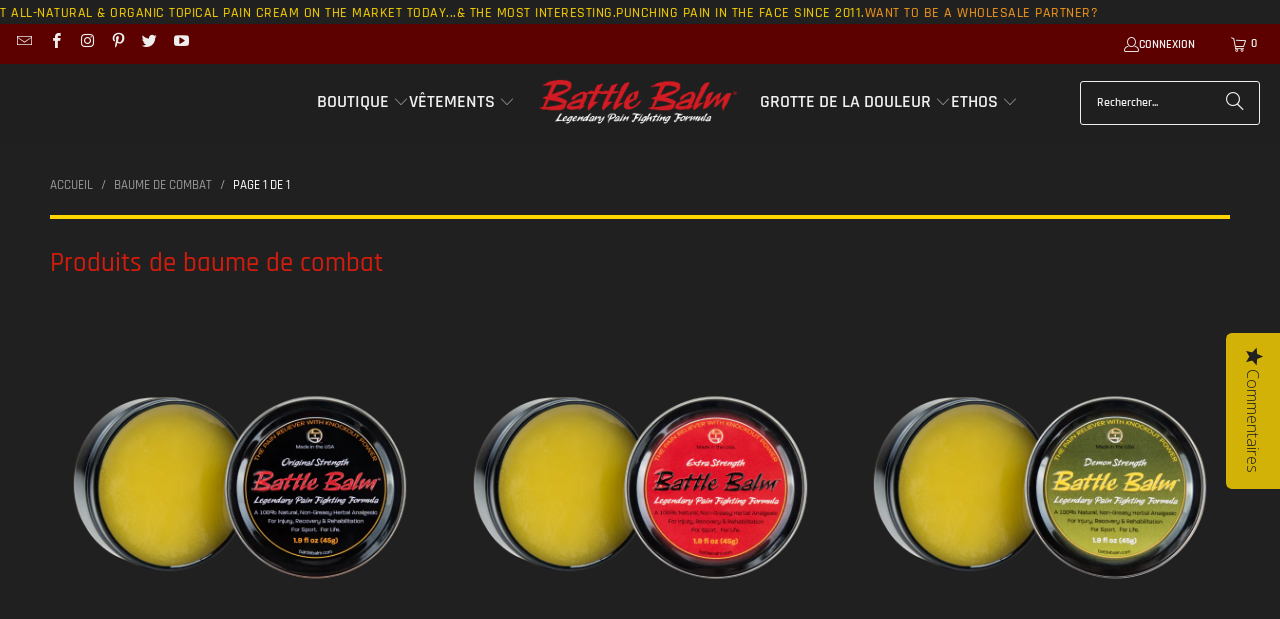

--- FILE ---
content_type: text/html; charset=utf-8
request_url: https://battlebalm.com/fr/collections/battle-balm
body_size: 35959
content:
<!DOCTYPE html>
<html class="no-js no-touch" lang="fr">
  <head>
    <meta charset="utf-8">
    <meta http-equiv="cleartype" content="on">
    <meta name="robots" content="index,follow">

    <!-- Mobile Specific Metas -->
    <meta name="HandheldFriendly" content="True">
    <meta name="MobileOptimized" content="320">
    <meta name="viewport" content="width=device-width,initial-scale=1">
    <meta name="theme-color" content="#202020">

    
    <title>
      Baume de combat® | Soulagement efficace, entièrement naturel et biologique de la douleur - Battle Balm®
    </title>

    
      <meta name="description" content="Battle Balm® - Produits haut de gamme, efficaces, entièrement naturels et biologiques. Les suppléments les plus propres, les plus verts, les plus durables et les plus écologiques du marché aujourd&#39;hui !"/>
    

    <link rel="preconnect" href="https://fonts.shopifycdn.com" />
    <link rel="preconnect" href="https://cdn.shopify.com" />
    <link rel="preconnect" href="https://cdn.shopifycloud.com" />

    <link rel="dns-prefetch" href="https://v.shopify.com" />
    <link rel="dns-prefetch" href="https://www.youtube.com" />
    <link rel="dns-prefetch" href="https://vimeo.com" />

    <link href="//battlebalm.com/cdn/shop/t/57/assets/jquery.min.js?v=147293088974801289311753340654" as="script" rel="preload">

    <!-- Stylesheet for Fancybox library -->
    <link rel="stylesheet" href="//battlebalm.com/cdn/shop/t/57/assets/fancybox.css?v=19278034316635137701753340654" type="text/css" media="all" defer>

    <!-- Stylesheets for Turbo -->
    <link href="//battlebalm.com/cdn/shop/t/57/assets/styles.css?v=168746106712357641271765777510" rel="stylesheet" type="text/css" media="all" />

    <!-- Icons -->
    
      <link rel="shortcut icon" type="image/x-icon" href="//battlebalm.com/cdn/shop/files/V_1_red_48x48_c760616e-7d25-4cf5-8988-bfcc8351822f_180x180.png?v=1752024095">
      <link rel="apple-touch-icon" href="//battlebalm.com/cdn/shop/files/V_1_red_48x48_c760616e-7d25-4cf5-8988-bfcc8351822f_180x180.png?v=1752024095"/>
      <link rel="apple-touch-icon" sizes="57x57" href="//battlebalm.com/cdn/shop/files/V_1_red_48x48_c760616e-7d25-4cf5-8988-bfcc8351822f_57x57.png?v=1752024095"/>
      <link rel="apple-touch-icon" sizes="60x60" href="//battlebalm.com/cdn/shop/files/V_1_red_48x48_c760616e-7d25-4cf5-8988-bfcc8351822f_60x60.png?v=1752024095"/>
      <link rel="apple-touch-icon" sizes="72x72" href="//battlebalm.com/cdn/shop/files/V_1_red_48x48_c760616e-7d25-4cf5-8988-bfcc8351822f_72x72.png?v=1752024095"/>
      <link rel="apple-touch-icon" sizes="76x76" href="//battlebalm.com/cdn/shop/files/V_1_red_48x48_c760616e-7d25-4cf5-8988-bfcc8351822f_76x76.png?v=1752024095"/>
      <link rel="apple-touch-icon" sizes="114x114" href="//battlebalm.com/cdn/shop/files/V_1_red_48x48_c760616e-7d25-4cf5-8988-bfcc8351822f_114x114.png?v=1752024095"/>
      <link rel="apple-touch-icon" sizes="180x180" href="//battlebalm.com/cdn/shop/files/V_1_red_48x48_c760616e-7d25-4cf5-8988-bfcc8351822f_180x180.png?v=1752024095"/>
      <link rel="apple-touch-icon" sizes="228x228" href="//battlebalm.com/cdn/shop/files/V_1_red_48x48_c760616e-7d25-4cf5-8988-bfcc8351822f_228x228.png?v=1752024095"/>
    
    <link rel="canonical" href="https://battlebalm.com/fr/collections/battle-balm"/>

    

    
      <script type="text/javascript" src="/services/javascripts/currencies.js" data-no-instant></script>
    

    
      <script src="//battlebalm.com/cdn/shop/t/57/assets/currencies.js?v=1648699478663843391753340654" defer></script>
    

    
    <script>
      window.PXUTheme = window.PXUTheme || {};
      window.PXUTheme.version = '9.5.1';
      window.PXUTheme.name = 'Turbo';
    </script>
    


    
<template id="price-ui"><span class="price " data-price></span><span class="compare-at-price" data-compare-at-price></span><span class="unit-pricing" data-unit-pricing></span></template>
    <template id="price-ui-badge"><div class="price-ui-badge__sticker price-ui-badge__sticker--">
    <span class="price-ui-badge__sticker-text" data-badge></span>
  </div></template>
    
    <template id="price-ui__price"><span class="money" data-price></span></template>
    <template id="price-ui__price-range"><span class="price-min" data-price-min><span class="money" data-price></span></span> - <span class="price-max" data-price-max><span class="money" data-price></span></span></template>
    <template id="price-ui__unit-pricing"><span class="unit-quantity" data-unit-quantity></span> | <span class="unit-price" data-unit-price><span class="money" data-price></span></span> / <span class="unit-measurement" data-unit-measurement></span></template>
    <template id="price-ui-badge__percent-savings-range">Économiser jusqu'à <span data-price-percent></span>%</template>
    <template id="price-ui-badge__percent-savings">Sauvegarder <span data-price-percent></span>%</template>
    <template id="price-ui-badge__price-savings-range">Économiser jusqu'à <span class="money" data-price></span></template>
    <template id="price-ui-badge__price-savings">Enregistrer <span class="money" data-price></span></template>
    <template id="price-ui-badge__on-sale">Vente</template>
    <template id="price-ui-badge__sold-out">Épuisé</template>
    <template id="price-ui-badge__in-stock">En stock</template>
    


    <script>
      
window.PXUTheme = window.PXUTheme || {};


window.PXUTheme.theme_settings = {};
window.PXUTheme.currency = {};
window.PXUTheme.routes = window.PXUTheme.routes || {};


window.PXUTheme.theme_settings.display_tos_checkbox = false;
window.PXUTheme.theme_settings.go_to_checkout = false;
window.PXUTheme.theme_settings.cart_action = "redirect_cart";
window.PXUTheme.theme_settings.cart_shipping_calculator = false;


window.PXUTheme.theme_settings.collection_swatches = true;
window.PXUTheme.theme_settings.collection_secondary_image = false;


window.PXUTheme.currency.show_multiple_currencies = true;
window.PXUTheme.currency.shop_currency = "USD";
window.PXUTheme.currency.default_currency = "USD";
window.PXUTheme.currency.display_format = "money_format";
window.PXUTheme.currency.money_format = "${{amount}}";
window.PXUTheme.currency.money_format_no_currency = "${{amount}}";
window.PXUTheme.currency.money_format_currency = "${{amount}} USD";
window.PXUTheme.currency.native_multi_currency = true;
window.PXUTheme.currency.iso_code = "USD";
window.PXUTheme.currency.symbol = "$";


window.PXUTheme.theme_settings.display_inventory_left = false;
window.PXUTheme.theme_settings.inventory_threshold = 10;
window.PXUTheme.theme_settings.limit_quantity = false;


window.PXUTheme.theme_settings.menu_position = null;


window.PXUTheme.theme_settings.newsletter_popup = true;
window.PXUTheme.theme_settings.newsletter_popup_days = "2";
window.PXUTheme.theme_settings.newsletter_popup_mobile = true;
window.PXUTheme.theme_settings.newsletter_popup_seconds = 36;


window.PXUTheme.theme_settings.pagination_type = "basic_pagination";


window.PXUTheme.theme_settings.enable_shopify_collection_badges = false;
window.PXUTheme.theme_settings.quick_shop_thumbnail_position = "left-thumbnails";
window.PXUTheme.theme_settings.product_form_style = "radio";
window.PXUTheme.theme_settings.sale_banner_enabled = false;
window.PXUTheme.theme_settings.display_savings = false;
window.PXUTheme.theme_settings.display_sold_out_price = false;
window.PXUTheme.theme_settings.free_text = "Free";
window.PXUTheme.theme_settings.video_looping = null;
window.PXUTheme.theme_settings.quick_shop_style = "popup";
window.PXUTheme.theme_settings.hover_enabled = true;


window.PXUTheme.routes.cart_url = "/fr/cart";
window.PXUTheme.routes.cart_update_url = "/fr/cart/update";
window.PXUTheme.routes.root_url = "/fr";
window.PXUTheme.routes.search_url = "/fr/search";
window.PXUTheme.routes.all_products_collection_url = "/fr/collections/all";
window.PXUTheme.routes.product_recommendations_url = "/fr/recommendations/products";
window.PXUTheme.routes.predictive_search_url = "/fr/search/suggest";


window.PXUTheme.theme_settings.image_loading_style = "fade-in";


window.PXUTheme.theme_settings.enable_autocomplete = true;


window.PXUTheme.theme_settings.page_dots_enabled = true;
window.PXUTheme.theme_settings.slideshow_arrow_size = "light";


window.PXUTheme.theme_settings.quick_shop_enabled = false;


window.PXUTheme.theme_settings.enable_back_to_top_button = false;


window.PXUTheme.translation = {};


window.PXUTheme.translation.agree_to_terms_warning = "Vous devez accepter les termes et conditions à la caisse.";
window.PXUTheme.translation.one_item_left = "produit en stock";
window.PXUTheme.translation.items_left_text = "produits en stock";
window.PXUTheme.translation.cart_savings_text = "Économisez";
window.PXUTheme.translation.cart_discount_text = "Remise";
window.PXUTheme.translation.cart_subtotal_text = "Sous-total";
window.PXUTheme.translation.cart_remove_text = "Supprimer";
window.PXUTheme.translation.cart_free_text = "Libérer";


window.PXUTheme.translation.newsletter_success_text = "Merci de vous être inscrit(e) à notre liste de diffusion !";


window.PXUTheme.translation.notify_email = "Saisissez votre adresse e-mail...";
window.PXUTheme.translation.notify_email_value = "Translation missing: fr.contact.fields.email";
window.PXUTheme.translation.notify_email_send = "Envoyer";
window.PXUTheme.translation.notify_message_first = "Merci de me contacter lorsque ";
window.PXUTheme.translation.notify_message_last = " est disponible à nouveau - ";
window.PXUTheme.translation.notify_success_text = "Merci ! Nous vous contacterons lorsque ce produit sera de nouveau disponible !";


window.PXUTheme.translation.add_to_cart = "Ajouter au panier";
window.PXUTheme.translation.coming_soon_text = "À Venir";
window.PXUTheme.translation.sold_out_text = "Épuisé";
window.PXUTheme.translation.sale_text = "Soldes";
window.PXUTheme.translation.savings_text = "Économisez";
window.PXUTheme.translation.percent_off_text = "% désactivé";
window.PXUTheme.translation.from_text = "de";
window.PXUTheme.translation.new_text = "Nouveauté";
window.PXUTheme.translation.pre_order_text = "Pré-Commande";
window.PXUTheme.translation.unavailable_text = "Indisponible";


window.PXUTheme.translation.all_results = "Tous les résultats";
window.PXUTheme.translation.no_results = "Aucun résultat trouvé.";


window.PXUTheme.media_queries = {};
window.PXUTheme.media_queries.small = window.matchMedia( "(max-width: 480px)" );
window.PXUTheme.media_queries.medium = window.matchMedia( "(max-width: 798px)" );
window.PXUTheme.media_queries.large = window.matchMedia( "(min-width: 799px)" );
window.PXUTheme.media_queries.larger = window.matchMedia( "(min-width: 960px)" );
window.PXUTheme.media_queries.xlarge = window.matchMedia( "(min-width: 1200px)" );
window.PXUTheme.media_queries.ie10 = window.matchMedia( "all and (-ms-high-contrast: none), (-ms-high-contrast: active)" );
window.PXUTheme.media_queries.tablet = window.matchMedia( "only screen and (min-width: 799px) and (max-width: 1024px)" );
window.PXUTheme.media_queries.mobile_and_tablet = window.matchMedia( "(max-width: 1024px)" );

    </script>

    

    
      <script src="//battlebalm.com/cdn/shop/t/57/assets/instantclick.min.js?v=20092422000980684151753340654" data-no-instant defer></script>

      <script data-no-instant>
        window.addEventListener('DOMContentLoaded', function() {

          function inIframe() {
            try {
              return window.self !== window.top;
            } catch (e) {
              return true;
            }
          }

          if (!inIframe()){
            InstantClick.on('change', function() {

              $('head script[src*="shopify"]').each(function() {
                var script = document.createElement('script');
                script.type = 'text/javascript';
                script.src = $(this).attr('src');

                $('body').append(script);
              });

              $('body').removeClass('fancybox-active');
              $.fancybox.destroy();

              InstantClick.init();

            });
          }
        });
      </script>
    

    <script>
      
    </script>

    <!-- pxu-sections-js start DO NOT EDIT --><script src="//battlebalm.com/cdn/shop/t/57/assets/pxu-sections.js?v=78992380889438172771753340654" defer></script><!-- DO NOT EDIT pxu-sections-js end-->
<script>window.performance && window.performance.mark && window.performance.mark('shopify.content_for_header.start');</script><meta name="google-site-verification" content="ktV138BJJ0u3RUkiMbEApqFQ2ja--jqD5opFIwZLTiQ">
<meta name="facebook-domain-verification" content="e7drx03gpeu95drtf14d82ycihluc7">
<meta id="shopify-digital-wallet" name="shopify-digital-wallet" content="/2636217/digital_wallets/dialog">
<meta name="shopify-checkout-api-token" content="082bca5afd07c3ab44b024a8d267d916">
<meta id="in-context-paypal-metadata" data-shop-id="2636217" data-venmo-supported="false" data-environment="production" data-locale="fr_FR" data-paypal-v4="true" data-currency="USD">
<link rel="alternate" type="application/atom+xml" title="Feed" href="/fr/collections/battle-balm.atom" />
<link rel="alternate" hreflang="x-default" href="https://battlebalm.com/collections/battle-balm">
<link rel="alternate" hreflang="en" href="https://battlebalm.com/collections/battle-balm">
<link rel="alternate" hreflang="fr" href="https://battlebalm.com/fr/collections/battle-balm">
<link rel="alternate" hreflang="en-AU" href="https://battlebalm.com/en-au/collections/battle-balm">
<link rel="alternate" hreflang="en-CA" href="https://battlebalm.com/en-ca/collections/battle-balm">
<link rel="alternate" hreflang="fr-CA" href="https://battlebalm.com/fr-ca/collections/battle-balm">
<link rel="alternate" hreflang="en-IE" href="https://battlebalm.com/en-ie/collections/battle-balm">
<link rel="alternate" hreflang="en-ES" href="https://battlebalm.com/en-es/collections/battle-balm">
<link rel="alternate" hreflang="en-GB" href="https://battlebalm.com/en-gb/collections/battle-balm">
<link rel="alternate" type="application/json+oembed" href="https://battlebalm.com/fr/collections/battle-balm.oembed">
<script async="async" src="/checkouts/internal/preloads.js?locale=fr-US"></script>
<link rel="preconnect" href="https://shop.app" crossorigin="anonymous">
<script async="async" src="https://shop.app/checkouts/internal/preloads.js?locale=fr-US&shop_id=2636217" crossorigin="anonymous"></script>
<script id="apple-pay-shop-capabilities" type="application/json">{"shopId":2636217,"countryCode":"US","currencyCode":"USD","merchantCapabilities":["supports3DS"],"merchantId":"gid:\/\/shopify\/Shop\/2636217","merchantName":"Battle Balm®","requiredBillingContactFields":["postalAddress","email"],"requiredShippingContactFields":["postalAddress","email"],"shippingType":"shipping","supportedNetworks":["visa","masterCard","amex","discover","elo","jcb"],"total":{"type":"pending","label":"Battle Balm®","amount":"1.00"},"shopifyPaymentsEnabled":true,"supportsSubscriptions":true}</script>
<script id="shopify-features" type="application/json">{"accessToken":"082bca5afd07c3ab44b024a8d267d916","betas":["rich-media-storefront-analytics"],"domain":"battlebalm.com","predictiveSearch":true,"shopId":2636217,"locale":"fr"}</script>
<script>var Shopify = Shopify || {};
Shopify.shop = "battle-balm.myshopify.com";
Shopify.locale = "fr";
Shopify.currency = {"active":"USD","rate":"1.0"};
Shopify.country = "US";
Shopify.theme = {"name":"[OOTS] Turbo 9.5.1_9C_24-07-2025","id":151624188153,"schema_name":"Turbo","schema_version":"9.5.1","theme_store_id":null,"role":"main"};
Shopify.theme.handle = "null";
Shopify.theme.style = {"id":null,"handle":null};
Shopify.cdnHost = "battlebalm.com/cdn";
Shopify.routes = Shopify.routes || {};
Shopify.routes.root = "/fr/";</script>
<script type="module">!function(o){(o.Shopify=o.Shopify||{}).modules=!0}(window);</script>
<script>!function(o){function n(){var o=[];function n(){o.push(Array.prototype.slice.apply(arguments))}return n.q=o,n}var t=o.Shopify=o.Shopify||{};t.loadFeatures=n(),t.autoloadFeatures=n()}(window);</script>
<script>
  window.ShopifyPay = window.ShopifyPay || {};
  window.ShopifyPay.apiHost = "shop.app\/pay";
  window.ShopifyPay.redirectState = null;
</script>
<script id="shop-js-analytics" type="application/json">{"pageType":"collection"}</script>
<script defer="defer" async type="module" src="//battlebalm.com/cdn/shopifycloud/shop-js/modules/v2/client.init-shop-cart-sync_C7zOiP7n.fr.esm.js"></script>
<script defer="defer" async type="module" src="//battlebalm.com/cdn/shopifycloud/shop-js/modules/v2/chunk.common_CSlijhlg.esm.js"></script>
<script type="module">
  await import("//battlebalm.com/cdn/shopifycloud/shop-js/modules/v2/client.init-shop-cart-sync_C7zOiP7n.fr.esm.js");
await import("//battlebalm.com/cdn/shopifycloud/shop-js/modules/v2/chunk.common_CSlijhlg.esm.js");

  window.Shopify.SignInWithShop?.initShopCartSync?.({"fedCMEnabled":true,"windoidEnabled":true});

</script>
<script>
  window.Shopify = window.Shopify || {};
  if (!window.Shopify.featureAssets) window.Shopify.featureAssets = {};
  window.Shopify.featureAssets['shop-js'] = {"shop-cart-sync":["modules/v2/client.shop-cart-sync_BnBFXf0_.fr.esm.js","modules/v2/chunk.common_CSlijhlg.esm.js"],"init-fed-cm":["modules/v2/client.init-fed-cm_CSbHcSLQ.fr.esm.js","modules/v2/chunk.common_CSlijhlg.esm.js"],"shop-button":["modules/v2/client.shop-button_DLUKcBRB.fr.esm.js","modules/v2/chunk.common_CSlijhlg.esm.js"],"shop-cash-offers":["modules/v2/client.shop-cash-offers_Cua9cdqh.fr.esm.js","modules/v2/chunk.common_CSlijhlg.esm.js","modules/v2/chunk.modal_C0-OIa6B.esm.js"],"init-windoid":["modules/v2/client.init-windoid_BO2kqg2i.fr.esm.js","modules/v2/chunk.common_CSlijhlg.esm.js"],"init-shop-email-lookup-coordinator":["modules/v2/client.init-shop-email-lookup-coordinator_DcBZTVqR.fr.esm.js","modules/v2/chunk.common_CSlijhlg.esm.js"],"shop-toast-manager":["modules/v2/client.shop-toast-manager_CqHEw2nM.fr.esm.js","modules/v2/chunk.common_CSlijhlg.esm.js"],"shop-login-button":["modules/v2/client.shop-login-button_BQtEoURe.fr.esm.js","modules/v2/chunk.common_CSlijhlg.esm.js","modules/v2/chunk.modal_C0-OIa6B.esm.js"],"avatar":["modules/v2/client.avatar_BTnouDA3.fr.esm.js"],"pay-button":["modules/v2/client.pay-button_DUwpSVMx.fr.esm.js","modules/v2/chunk.common_CSlijhlg.esm.js"],"init-shop-cart-sync":["modules/v2/client.init-shop-cart-sync_C7zOiP7n.fr.esm.js","modules/v2/chunk.common_CSlijhlg.esm.js"],"init-customer-accounts":["modules/v2/client.init-customer-accounts_B0gbzGDF.fr.esm.js","modules/v2/client.shop-login-button_BQtEoURe.fr.esm.js","modules/v2/chunk.common_CSlijhlg.esm.js","modules/v2/chunk.modal_C0-OIa6B.esm.js"],"init-shop-for-new-customer-accounts":["modules/v2/client.init-shop-for-new-customer-accounts_C1ax6gR3.fr.esm.js","modules/v2/client.shop-login-button_BQtEoURe.fr.esm.js","modules/v2/chunk.common_CSlijhlg.esm.js","modules/v2/chunk.modal_C0-OIa6B.esm.js"],"init-customer-accounts-sign-up":["modules/v2/client.init-customer-accounts-sign-up_Dx4tXqtI.fr.esm.js","modules/v2/client.shop-login-button_BQtEoURe.fr.esm.js","modules/v2/chunk.common_CSlijhlg.esm.js","modules/v2/chunk.modal_C0-OIa6B.esm.js"],"checkout-modal":["modules/v2/client.checkout-modal_BZLk86_8.fr.esm.js","modules/v2/chunk.common_CSlijhlg.esm.js","modules/v2/chunk.modal_C0-OIa6B.esm.js"],"shop-follow-button":["modules/v2/client.shop-follow-button_YGA9KtE6.fr.esm.js","modules/v2/chunk.common_CSlijhlg.esm.js","modules/v2/chunk.modal_C0-OIa6B.esm.js"],"lead-capture":["modules/v2/client.lead-capture_BKsxsIKj.fr.esm.js","modules/v2/chunk.common_CSlijhlg.esm.js","modules/v2/chunk.modal_C0-OIa6B.esm.js"],"shop-login":["modules/v2/client.shop-login_s6dWeBr2.fr.esm.js","modules/v2/chunk.common_CSlijhlg.esm.js","modules/v2/chunk.modal_C0-OIa6B.esm.js"],"payment-terms":["modules/v2/client.payment-terms_CTuGCy7C.fr.esm.js","modules/v2/chunk.common_CSlijhlg.esm.js","modules/v2/chunk.modal_C0-OIa6B.esm.js"]};
</script>
<script>(function() {
  var isLoaded = false;
  function asyncLoad() {
    if (isLoaded) return;
    isLoaded = true;
    var urls = ["\/\/staticw2.yotpo.com\/hErQ9bbZ3gJvznBE1wCQsYeaqcuBUbrb3EXRJYNe\/widget.js?shop=battle-balm.myshopify.com","https:\/\/cdn.verifypass.com\/seller\/launcher.js?shop=battle-balm.myshopify.com","\/\/cdn.shopify.com\/proxy\/7d27b449bc0bda497ac3036f48da81fa07aa5dd118e4832ad99b047c43500f9d\/static.cdn.printful.com\/static\/js\/external\/shopify-product-customizer.js?v=0.28\u0026shop=battle-balm.myshopify.com\u0026sp-cache-control=cHVibGljLCBtYXgtYWdlPTkwMA","\/\/cdn.shopify.com\/proxy\/90281ace6aae8bc831c2a951d8a5e091c69aa5467d7587e7c13dbf25ad99133e\/api.goaffpro.com\/loader.js?shop=battle-balm.myshopify.com\u0026sp-cache-control=cHVibGljLCBtYXgtYWdlPTkwMA","https:\/\/shy.elfsight.com\/p\/platform.js?shop=battle-balm.myshopify.com","https:\/\/id-shop.govx.com\/app\/battle-balm.myshopify.com\/govx.js?shop=battle-balm.myshopify.com"];
    for (var i = 0; i < urls.length; i++) {
      var s = document.createElement('script');
      s.type = 'text/javascript';
      s.async = true;
      s.src = urls[i];
      var x = document.getElementsByTagName('script')[0];
      x.parentNode.insertBefore(s, x);
    }
  };
  if(window.attachEvent) {
    window.attachEvent('onload', asyncLoad);
  } else {
    window.addEventListener('load', asyncLoad, false);
  }
})();</script>
<script id="__st">var __st={"a":2636217,"offset":-28800,"reqid":"336aa0ab-dc28-4d10-b6ed-147a1d539da0-1768488976","pageurl":"battlebalm.com\/fr\/collections\/battle-balm","u":"d8d4f970d4c9","p":"collection","rtyp":"collection","rid":165326471};</script>
<script>window.ShopifyPaypalV4VisibilityTracking = true;</script>
<script id="captcha-bootstrap">!function(){'use strict';const t='contact',e='account',n='new_comment',o=[[t,t],['blogs',n],['comments',n],[t,'customer']],c=[[e,'customer_login'],[e,'guest_login'],[e,'recover_customer_password'],[e,'create_customer']],r=t=>t.map((([t,e])=>`form[action*='/${t}']:not([data-nocaptcha='true']) input[name='form_type'][value='${e}']`)).join(','),a=t=>()=>t?[...document.querySelectorAll(t)].map((t=>t.form)):[];function s(){const t=[...o],e=r(t);return a(e)}const i='password',u='form_key',d=['recaptcha-v3-token','g-recaptcha-response','h-captcha-response',i],f=()=>{try{return window.sessionStorage}catch{return}},m='__shopify_v',_=t=>t.elements[u];function p(t,e,n=!1){try{const o=window.sessionStorage,c=JSON.parse(o.getItem(e)),{data:r}=function(t){const{data:e,action:n}=t;return t[m]||n?{data:e,action:n}:{data:t,action:n}}(c);for(const[e,n]of Object.entries(r))t.elements[e]&&(t.elements[e].value=n);n&&o.removeItem(e)}catch(o){console.error('form repopulation failed',{error:o})}}const l='form_type',E='cptcha';function T(t){t.dataset[E]=!0}const w=window,h=w.document,L='Shopify',v='ce_forms',y='captcha';let A=!1;((t,e)=>{const n=(g='f06e6c50-85a8-45c8-87d0-21a2b65856fe',I='https://cdn.shopify.com/shopifycloud/storefront-forms-hcaptcha/ce_storefront_forms_captcha_hcaptcha.v1.5.2.iife.js',D={infoText:'Protégé par hCaptcha',privacyText:'Confidentialité',termsText:'Conditions'},(t,e,n)=>{const o=w[L][v],c=o.bindForm;if(c)return c(t,g,e,D).then(n);var r;o.q.push([[t,g,e,D],n]),r=I,A||(h.body.append(Object.assign(h.createElement('script'),{id:'captcha-provider',async:!0,src:r})),A=!0)});var g,I,D;w[L]=w[L]||{},w[L][v]=w[L][v]||{},w[L][v].q=[],w[L][y]=w[L][y]||{},w[L][y].protect=function(t,e){n(t,void 0,e),T(t)},Object.freeze(w[L][y]),function(t,e,n,w,h,L){const[v,y,A,g]=function(t,e,n){const i=e?o:[],u=t?c:[],d=[...i,...u],f=r(d),m=r(i),_=r(d.filter((([t,e])=>n.includes(e))));return[a(f),a(m),a(_),s()]}(w,h,L),I=t=>{const e=t.target;return e instanceof HTMLFormElement?e:e&&e.form},D=t=>v().includes(t);t.addEventListener('submit',(t=>{const e=I(t);if(!e)return;const n=D(e)&&!e.dataset.hcaptchaBound&&!e.dataset.recaptchaBound,o=_(e),c=g().includes(e)&&(!o||!o.value);(n||c)&&t.preventDefault(),c&&!n&&(function(t){try{if(!f())return;!function(t){const e=f();if(!e)return;const n=_(t);if(!n)return;const o=n.value;o&&e.removeItem(o)}(t);const e=Array.from(Array(32),(()=>Math.random().toString(36)[2])).join('');!function(t,e){_(t)||t.append(Object.assign(document.createElement('input'),{type:'hidden',name:u})),t.elements[u].value=e}(t,e),function(t,e){const n=f();if(!n)return;const o=[...t.querySelectorAll(`input[type='${i}']`)].map((({name:t})=>t)),c=[...d,...o],r={};for(const[a,s]of new FormData(t).entries())c.includes(a)||(r[a]=s);n.setItem(e,JSON.stringify({[m]:1,action:t.action,data:r}))}(t,e)}catch(e){console.error('failed to persist form',e)}}(e),e.submit())}));const S=(t,e)=>{t&&!t.dataset[E]&&(n(t,e.some((e=>e===t))),T(t))};for(const o of['focusin','change'])t.addEventListener(o,(t=>{const e=I(t);D(e)&&S(e,y())}));const B=e.get('form_key'),M=e.get(l),P=B&&M;t.addEventListener('DOMContentLoaded',(()=>{const t=y();if(P)for(const e of t)e.elements[l].value===M&&p(e,B);[...new Set([...A(),...v().filter((t=>'true'===t.dataset.shopifyCaptcha))])].forEach((e=>S(e,t)))}))}(h,new URLSearchParams(w.location.search),n,t,e,['guest_login'])})(!0,!0)}();</script>
<script integrity="sha256-4kQ18oKyAcykRKYeNunJcIwy7WH5gtpwJnB7kiuLZ1E=" data-source-attribution="shopify.loadfeatures" defer="defer" src="//battlebalm.com/cdn/shopifycloud/storefront/assets/storefront/load_feature-a0a9edcb.js" crossorigin="anonymous"></script>
<script crossorigin="anonymous" defer="defer" src="//battlebalm.com/cdn/shopifycloud/storefront/assets/shopify_pay/storefront-65b4c6d7.js?v=20250812"></script>
<script data-source-attribution="shopify.dynamic_checkout.dynamic.init">var Shopify=Shopify||{};Shopify.PaymentButton=Shopify.PaymentButton||{isStorefrontPortableWallets:!0,init:function(){window.Shopify.PaymentButton.init=function(){};var t=document.createElement("script");t.src="https://battlebalm.com/cdn/shopifycloud/portable-wallets/latest/portable-wallets.fr.js",t.type="module",document.head.appendChild(t)}};
</script>
<script data-source-attribution="shopify.dynamic_checkout.buyer_consent">
  function portableWalletsHideBuyerConsent(e){var t=document.getElementById("shopify-buyer-consent"),n=document.getElementById("shopify-subscription-policy-button");t&&n&&(t.classList.add("hidden"),t.setAttribute("aria-hidden","true"),n.removeEventListener("click",e))}function portableWalletsShowBuyerConsent(e){var t=document.getElementById("shopify-buyer-consent"),n=document.getElementById("shopify-subscription-policy-button");t&&n&&(t.classList.remove("hidden"),t.removeAttribute("aria-hidden"),n.addEventListener("click",e))}window.Shopify?.PaymentButton&&(window.Shopify.PaymentButton.hideBuyerConsent=portableWalletsHideBuyerConsent,window.Shopify.PaymentButton.showBuyerConsent=portableWalletsShowBuyerConsent);
</script>
<script data-source-attribution="shopify.dynamic_checkout.cart.bootstrap">document.addEventListener("DOMContentLoaded",(function(){function t(){return document.querySelector("shopify-accelerated-checkout-cart, shopify-accelerated-checkout")}if(t())Shopify.PaymentButton.init();else{new MutationObserver((function(e,n){t()&&(Shopify.PaymentButton.init(),n.disconnect())})).observe(document.body,{childList:!0,subtree:!0})}}));
</script>
<script id='scb4127' type='text/javascript' async='' src='https://battlebalm.com/cdn/shopifycloud/privacy-banner/storefront-banner.js'></script><link id="shopify-accelerated-checkout-styles" rel="stylesheet" media="screen" href="https://battlebalm.com/cdn/shopifycloud/portable-wallets/latest/accelerated-checkout-backwards-compat.css" crossorigin="anonymous">
<style id="shopify-accelerated-checkout-cart">
        #shopify-buyer-consent {
  margin-top: 1em;
  display: inline-block;
  width: 100%;
}

#shopify-buyer-consent.hidden {
  display: none;
}

#shopify-subscription-policy-button {
  background: none;
  border: none;
  padding: 0;
  text-decoration: underline;
  font-size: inherit;
  cursor: pointer;
}

#shopify-subscription-policy-button::before {
  box-shadow: none;
}

      </style>

<script>window.performance && window.performance.mark && window.performance.mark('shopify.content_for_header.end');</script>

    























































































<meta name="author" content="Battle Balm®">
<meta property="og:url" content="https://battlebalm.com/fr/collections/battle-balm">
<meta property="og:site_name" content="Battle Balm®">




  <meta property="og:type" content="product.group">
  <meta property="og:title" content="Baume de combat">
  
    <meta property="og:image" content="https://battlebalm.com/cdn/shop/collections/Battlebalm_Illusion_d694a0a8-350d-4557-9976-b42ca0fb6dd2_600x.png?v=1511031846">
    <meta property="og:image:secure_url" content="https://battlebalm.com/cdn/shop/collections/Battlebalm_Illusion_d694a0a8-350d-4557-9976-b42ca0fb6dd2_600x.png?v=1511031846">
    <meta property="og:image:width" content="2100">
    <meta property="og:image:height" content="425">
    <meta property="og:image:alt" content="Battle Balm">
  
  
    
    <meta property="og:image" content="https://battlebalm.com/cdn/shop/products/Battle-Balm-Original-Strength-Pain-Relief-Cream-Balm-2oz-Tin-Open-Contents_600x.png?v=1758741774">
    <meta property="og:image:secure_url" content="https://battlebalm.com/cdn/shop/products/Battle-Balm-Original-Strength-Pain-Relief-Cream-Balm-2oz-Tin-Open-Contents_600x.png?v=1758741774">
  



  <meta property="og:description" content="Battle Balm® - Produits haut de gamme, efficaces, entièrement naturels et biologiques. Les suppléments les plus propres, les plus verts, les plus durables et les plus écologiques du marché aujourd&#39;hui !">




  <meta name="twitter:site" content="@BattleBalm">

<meta name="twitter:card" content="summary">



    
    
  <!-- pxu-sections-css start DO NOT EDIT --><link href="//battlebalm.com/cdn/shop/t/57/assets/pxu-sections.css?v=129319674509059171211753340654" rel="stylesheet" type="text/css" media="all" /><!-- DO NOT EDIT pxu-sections-css end-->
<!-- BEGIN app block: shopify://apps/yotpo-product-reviews/blocks/settings/eb7dfd7d-db44-4334-bc49-c893b51b36cf -->


  <script type="text/javascript" src="https://cdn-widgetsrepository.yotpo.com/v1/loader/hErQ9bbZ3gJvznBE1wCQsYeaqcuBUbrb3EXRJYNe?languageCode=fr" async></script>



  
<!-- END app block --><script src="https://cdn.shopify.com/extensions/019b8d54-2388-79d8-becc-d32a3afe2c7a/omnisend-50/assets/omnisend-in-shop.js" type="text/javascript" defer="defer"></script>
<link href="https://monorail-edge.shopifysvc.com" rel="dns-prefetch">
<script>(function(){if ("sendBeacon" in navigator && "performance" in window) {try {var session_token_from_headers = performance.getEntriesByType('navigation')[0].serverTiming.find(x => x.name == '_s').description;} catch {var session_token_from_headers = undefined;}var session_cookie_matches = document.cookie.match(/_shopify_s=([^;]*)/);var session_token_from_cookie = session_cookie_matches && session_cookie_matches.length === 2 ? session_cookie_matches[1] : "";var session_token = session_token_from_headers || session_token_from_cookie || "";function handle_abandonment_event(e) {var entries = performance.getEntries().filter(function(entry) {return /monorail-edge.shopifysvc.com/.test(entry.name);});if (!window.abandonment_tracked && entries.length === 0) {window.abandonment_tracked = true;var currentMs = Date.now();var navigation_start = performance.timing.navigationStart;var payload = {shop_id: 2636217,url: window.location.href,navigation_start,duration: currentMs - navigation_start,session_token,page_type: "collection"};window.navigator.sendBeacon("https://monorail-edge.shopifysvc.com/v1/produce", JSON.stringify({schema_id: "online_store_buyer_site_abandonment/1.1",payload: payload,metadata: {event_created_at_ms: currentMs,event_sent_at_ms: currentMs}}));}}window.addEventListener('pagehide', handle_abandonment_event);}}());</script>
<script id="web-pixels-manager-setup">(function e(e,d,r,n,o){if(void 0===o&&(o={}),!Boolean(null===(a=null===(i=window.Shopify)||void 0===i?void 0:i.analytics)||void 0===a?void 0:a.replayQueue)){var i,a;window.Shopify=window.Shopify||{};var t=window.Shopify;t.analytics=t.analytics||{};var s=t.analytics;s.replayQueue=[],s.publish=function(e,d,r){return s.replayQueue.push([e,d,r]),!0};try{self.performance.mark("wpm:start")}catch(e){}var l=function(){var e={modern:/Edge?\/(1{2}[4-9]|1[2-9]\d|[2-9]\d{2}|\d{4,})\.\d+(\.\d+|)|Firefox\/(1{2}[4-9]|1[2-9]\d|[2-9]\d{2}|\d{4,})\.\d+(\.\d+|)|Chrom(ium|e)\/(9{2}|\d{3,})\.\d+(\.\d+|)|(Maci|X1{2}).+ Version\/(15\.\d+|(1[6-9]|[2-9]\d|\d{3,})\.\d+)([,.]\d+|)( \(\w+\)|)( Mobile\/\w+|) Safari\/|Chrome.+OPR\/(9{2}|\d{3,})\.\d+\.\d+|(CPU[ +]OS|iPhone[ +]OS|CPU[ +]iPhone|CPU IPhone OS|CPU iPad OS)[ +]+(15[._]\d+|(1[6-9]|[2-9]\d|\d{3,})[._]\d+)([._]\d+|)|Android:?[ /-](13[3-9]|1[4-9]\d|[2-9]\d{2}|\d{4,})(\.\d+|)(\.\d+|)|Android.+Firefox\/(13[5-9]|1[4-9]\d|[2-9]\d{2}|\d{4,})\.\d+(\.\d+|)|Android.+Chrom(ium|e)\/(13[3-9]|1[4-9]\d|[2-9]\d{2}|\d{4,})\.\d+(\.\d+|)|SamsungBrowser\/([2-9]\d|\d{3,})\.\d+/,legacy:/Edge?\/(1[6-9]|[2-9]\d|\d{3,})\.\d+(\.\d+|)|Firefox\/(5[4-9]|[6-9]\d|\d{3,})\.\d+(\.\d+|)|Chrom(ium|e)\/(5[1-9]|[6-9]\d|\d{3,})\.\d+(\.\d+|)([\d.]+$|.*Safari\/(?![\d.]+ Edge\/[\d.]+$))|(Maci|X1{2}).+ Version\/(10\.\d+|(1[1-9]|[2-9]\d|\d{3,})\.\d+)([,.]\d+|)( \(\w+\)|)( Mobile\/\w+|) Safari\/|Chrome.+OPR\/(3[89]|[4-9]\d|\d{3,})\.\d+\.\d+|(CPU[ +]OS|iPhone[ +]OS|CPU[ +]iPhone|CPU IPhone OS|CPU iPad OS)[ +]+(10[._]\d+|(1[1-9]|[2-9]\d|\d{3,})[._]\d+)([._]\d+|)|Android:?[ /-](13[3-9]|1[4-9]\d|[2-9]\d{2}|\d{4,})(\.\d+|)(\.\d+|)|Mobile Safari.+OPR\/([89]\d|\d{3,})\.\d+\.\d+|Android.+Firefox\/(13[5-9]|1[4-9]\d|[2-9]\d{2}|\d{4,})\.\d+(\.\d+|)|Android.+Chrom(ium|e)\/(13[3-9]|1[4-9]\d|[2-9]\d{2}|\d{4,})\.\d+(\.\d+|)|Android.+(UC? ?Browser|UCWEB|U3)[ /]?(15\.([5-9]|\d{2,})|(1[6-9]|[2-9]\d|\d{3,})\.\d+)\.\d+|SamsungBrowser\/(5\.\d+|([6-9]|\d{2,})\.\d+)|Android.+MQ{2}Browser\/(14(\.(9|\d{2,})|)|(1[5-9]|[2-9]\d|\d{3,})(\.\d+|))(\.\d+|)|K[Aa][Ii]OS\/(3\.\d+|([4-9]|\d{2,})\.\d+)(\.\d+|)/},d=e.modern,r=e.legacy,n=navigator.userAgent;return n.match(d)?"modern":n.match(r)?"legacy":"unknown"}(),u="modern"===l?"modern":"legacy",c=(null!=n?n:{modern:"",legacy:""})[u],f=function(e){return[e.baseUrl,"/wpm","/b",e.hashVersion,"modern"===e.buildTarget?"m":"l",".js"].join("")}({baseUrl:d,hashVersion:r,buildTarget:u}),m=function(e){var d=e.version,r=e.bundleTarget,n=e.surface,o=e.pageUrl,i=e.monorailEndpoint;return{emit:function(e){var a=e.status,t=e.errorMsg,s=(new Date).getTime(),l=JSON.stringify({metadata:{event_sent_at_ms:s},events:[{schema_id:"web_pixels_manager_load/3.1",payload:{version:d,bundle_target:r,page_url:o,status:a,surface:n,error_msg:t},metadata:{event_created_at_ms:s}}]});if(!i)return console&&console.warn&&console.warn("[Web Pixels Manager] No Monorail endpoint provided, skipping logging."),!1;try{return self.navigator.sendBeacon.bind(self.navigator)(i,l)}catch(e){}var u=new XMLHttpRequest;try{return u.open("POST",i,!0),u.setRequestHeader("Content-Type","text/plain"),u.send(l),!0}catch(e){return console&&console.warn&&console.warn("[Web Pixels Manager] Got an unhandled error while logging to Monorail."),!1}}}}({version:r,bundleTarget:l,surface:e.surface,pageUrl:self.location.href,monorailEndpoint:e.monorailEndpoint});try{o.browserTarget=l,function(e){var d=e.src,r=e.async,n=void 0===r||r,o=e.onload,i=e.onerror,a=e.sri,t=e.scriptDataAttributes,s=void 0===t?{}:t,l=document.createElement("script"),u=document.querySelector("head"),c=document.querySelector("body");if(l.async=n,l.src=d,a&&(l.integrity=a,l.crossOrigin="anonymous"),s)for(var f in s)if(Object.prototype.hasOwnProperty.call(s,f))try{l.dataset[f]=s[f]}catch(e){}if(o&&l.addEventListener("load",o),i&&l.addEventListener("error",i),u)u.appendChild(l);else{if(!c)throw new Error("Did not find a head or body element to append the script");c.appendChild(l)}}({src:f,async:!0,onload:function(){if(!function(){var e,d;return Boolean(null===(d=null===(e=window.Shopify)||void 0===e?void 0:e.analytics)||void 0===d?void 0:d.initialized)}()){var d=window.webPixelsManager.init(e)||void 0;if(d){var r=window.Shopify.analytics;r.replayQueue.forEach((function(e){var r=e[0],n=e[1],o=e[2];d.publishCustomEvent(r,n,o)})),r.replayQueue=[],r.publish=d.publishCustomEvent,r.visitor=d.visitor,r.initialized=!0}}},onerror:function(){return m.emit({status:"failed",errorMsg:"".concat(f," has failed to load")})},sri:function(e){var d=/^sha384-[A-Za-z0-9+/=]+$/;return"string"==typeof e&&d.test(e)}(c)?c:"",scriptDataAttributes:o}),m.emit({status:"loading"})}catch(e){m.emit({status:"failed",errorMsg:(null==e?void 0:e.message)||"Unknown error"})}}})({shopId: 2636217,storefrontBaseUrl: "https://battlebalm.com",extensionsBaseUrl: "https://extensions.shopifycdn.com/cdn/shopifycloud/web-pixels-manager",monorailEndpoint: "https://monorail-edge.shopifysvc.com/unstable/produce_batch",surface: "storefront-renderer",enabledBetaFlags: ["2dca8a86"],webPixelsConfigList: [{"id":"1797193977","configuration":"{\"tagID\":\"2612849256409\"}","eventPayloadVersion":"v1","runtimeContext":"STRICT","scriptVersion":"18031546ee651571ed29edbe71a3550b","type":"APP","apiClientId":3009811,"privacyPurposes":["ANALYTICS","MARKETING","SALE_OF_DATA"],"dataSharingAdjustments":{"protectedCustomerApprovalScopes":["read_customer_address","read_customer_email","read_customer_name","read_customer_personal_data","read_customer_phone"]}},{"id":"1063223545","configuration":"{\"yotpoStoreId\":\"hErQ9bbZ3gJvznBE1wCQsYeaqcuBUbrb3EXRJYNe\"}","eventPayloadVersion":"v1","runtimeContext":"STRICT","scriptVersion":"8bb37a256888599d9a3d57f0551d3859","type":"APP","apiClientId":70132,"privacyPurposes":["ANALYTICS","MARKETING","SALE_OF_DATA"],"dataSharingAdjustments":{"protectedCustomerApprovalScopes":["read_customer_address","read_customer_email","read_customer_name","read_customer_personal_data","read_customer_phone"]}},{"id":"1060110585","configuration":"{\"apiURL\":\"https:\/\/api.omnisend.com\",\"appURL\":\"https:\/\/app.omnisend.com\",\"brandID\":\"5c994a878653ed72595b7fc8\",\"trackingURL\":\"https:\/\/wt.omnisendlink.com\"}","eventPayloadVersion":"v1","runtimeContext":"STRICT","scriptVersion":"aa9feb15e63a302383aa48b053211bbb","type":"APP","apiClientId":186001,"privacyPurposes":["ANALYTICS","MARKETING","SALE_OF_DATA"],"dataSharingAdjustments":{"protectedCustomerApprovalScopes":["read_customer_address","read_customer_email","read_customer_name","read_customer_personal_data","read_customer_phone"]}},{"id":"935788793","configuration":"{\"shop\":\"battle-balm.myshopify.com\",\"cookie_duration\":\"86400\",\"first_touch_or_last\":\"last_touch\",\"goaffpro_identifiers\":\"gfp_ref,ref,aff,wpam_id,click_id\",\"ignore_ad_clicks\":\"true\"}","eventPayloadVersion":"v1","runtimeContext":"STRICT","scriptVersion":"a74598cb423e21a6befc33d5db5fba42","type":"APP","apiClientId":2744533,"privacyPurposes":["ANALYTICS","MARKETING"],"dataSharingAdjustments":{"protectedCustomerApprovalScopes":["read_customer_address","read_customer_email","read_customer_name","read_customer_personal_data","read_customer_phone"]}},{"id":"691110137","configuration":"{\"pixel_id\":\"3630535050414046\",\"pixel_type\":\"facebook_pixel\"}","eventPayloadVersion":"v1","runtimeContext":"OPEN","scriptVersion":"ca16bc87fe92b6042fbaa3acc2fbdaa6","type":"APP","apiClientId":2329312,"privacyPurposes":["ANALYTICS","MARKETING","SALE_OF_DATA"],"dataSharingAdjustments":{"protectedCustomerApprovalScopes":["read_customer_address","read_customer_email","read_customer_name","read_customer_personal_data","read_customer_phone"]}},{"id":"440598777","configuration":"{\"config\":\"{\\\"google_tag_ids\\\":[\\\"G-43S81DH1WH\\\",\\\"AW-671729597\\\",\\\"GT-K5QBJVV\\\"],\\\"target_country\\\":\\\"US\\\",\\\"gtag_events\\\":[{\\\"type\\\":\\\"begin_checkout\\\",\\\"action_label\\\":[\\\"G-43S81DH1WH\\\",\\\"AW-671729597\\\/yLXLCLz4vtgBEL2Pp8AC\\\"]},{\\\"type\\\":\\\"search\\\",\\\"action_label\\\":[\\\"G-43S81DH1WH\\\",\\\"AW-671729597\\\/RoktCL_4vtgBEL2Pp8AC\\\"]},{\\\"type\\\":\\\"view_item\\\",\\\"action_label\\\":[\\\"G-43S81DH1WH\\\",\\\"AW-671729597\\\/TbSDCLb4vtgBEL2Pp8AC\\\",\\\"MC-23SDQBD2PW\\\"]},{\\\"type\\\":\\\"purchase\\\",\\\"action_label\\\":[\\\"G-43S81DH1WH\\\",\\\"AW-671729597\\\/PO8YCLP4vtgBEL2Pp8AC\\\",\\\"MC-23SDQBD2PW\\\"]},{\\\"type\\\":\\\"page_view\\\",\\\"action_label\\\":[\\\"G-43S81DH1WH\\\",\\\"AW-671729597\\\/T9gKCNj2vtgBEL2Pp8AC\\\",\\\"MC-23SDQBD2PW\\\"]},{\\\"type\\\":\\\"add_payment_info\\\",\\\"action_label\\\":[\\\"G-43S81DH1WH\\\",\\\"AW-671729597\\\/u-uZCJ_5vtgBEL2Pp8AC\\\"]},{\\\"type\\\":\\\"add_to_cart\\\",\\\"action_label\\\":[\\\"G-43S81DH1WH\\\",\\\"AW-671729597\\\/mB8LCLn4vtgBEL2Pp8AC\\\"]}],\\\"enable_monitoring_mode\\\":false}\"}","eventPayloadVersion":"v1","runtimeContext":"OPEN","scriptVersion":"b2a88bafab3e21179ed38636efcd8a93","type":"APP","apiClientId":1780363,"privacyPurposes":[],"dataSharingAdjustments":{"protectedCustomerApprovalScopes":["read_customer_address","read_customer_email","read_customer_name","read_customer_personal_data","read_customer_phone"]}},{"id":"414449913","configuration":"{\"pixelCode\":\"CQBD0KRC77U9ICEP905G\"}","eventPayloadVersion":"v1","runtimeContext":"STRICT","scriptVersion":"22e92c2ad45662f435e4801458fb78cc","type":"APP","apiClientId":4383523,"privacyPurposes":["ANALYTICS","MARKETING","SALE_OF_DATA"],"dataSharingAdjustments":{"protectedCustomerApprovalScopes":["read_customer_address","read_customer_email","read_customer_name","read_customer_personal_data","read_customer_phone"]}},{"id":"102367481","configuration":"{\"storeIdentity\":\"battle-balm.myshopify.com\",\"baseURL\":\"https:\\\/\\\/api.printful.com\\\/shopify-pixels\"}","eventPayloadVersion":"v1","runtimeContext":"STRICT","scriptVersion":"74f275712857ab41bea9d998dcb2f9da","type":"APP","apiClientId":156624,"privacyPurposes":["ANALYTICS","MARKETING","SALE_OF_DATA"],"dataSharingAdjustments":{"protectedCustomerApprovalScopes":["read_customer_address","read_customer_email","read_customer_name","read_customer_personal_data","read_customer_phone"]}},{"id":"12484857","configuration":"{\"myshopifyDomain\":\"battle-balm.myshopify.com\"}","eventPayloadVersion":"v1","runtimeContext":"STRICT","scriptVersion":"23b97d18e2aa74363140dc29c9284e87","type":"APP","apiClientId":2775569,"privacyPurposes":["ANALYTICS","MARKETING","SALE_OF_DATA"],"dataSharingAdjustments":{"protectedCustomerApprovalScopes":["read_customer_address","read_customer_email","read_customer_name","read_customer_phone","read_customer_personal_data"]}},{"id":"shopify-app-pixel","configuration":"{}","eventPayloadVersion":"v1","runtimeContext":"STRICT","scriptVersion":"0450","apiClientId":"shopify-pixel","type":"APP","privacyPurposes":["ANALYTICS","MARKETING"]},{"id":"shopify-custom-pixel","eventPayloadVersion":"v1","runtimeContext":"LAX","scriptVersion":"0450","apiClientId":"shopify-pixel","type":"CUSTOM","privacyPurposes":["ANALYTICS","MARKETING"]}],isMerchantRequest: false,initData: {"shop":{"name":"Battle Balm®","paymentSettings":{"currencyCode":"USD"},"myshopifyDomain":"battle-balm.myshopify.com","countryCode":"US","storefrontUrl":"https:\/\/battlebalm.com\/fr"},"customer":null,"cart":null,"checkout":null,"productVariants":[],"purchasingCompany":null},},"https://battlebalm.com/cdn","7cecd0b6w90c54c6cpe92089d5m57a67346",{"modern":"","legacy":""},{"shopId":"2636217","storefrontBaseUrl":"https:\/\/battlebalm.com","extensionBaseUrl":"https:\/\/extensions.shopifycdn.com\/cdn\/shopifycloud\/web-pixels-manager","surface":"storefront-renderer","enabledBetaFlags":"[\"2dca8a86\"]","isMerchantRequest":"false","hashVersion":"7cecd0b6w90c54c6cpe92089d5m57a67346","publish":"custom","events":"[[\"page_viewed\",{}],[\"collection_viewed\",{\"collection\":{\"id\":\"165326471\",\"title\":\"Baume de combat\",\"productVariants\":[{\"price\":{\"amount\":7.25,\"currencyCode\":\"USD\"},\"product\":{\"title\":\"Battle Balm® - Crème anti-douleur entièrement naturelle et biologique de force originale\",\"vendor\":\"Battle Balm®\",\"id\":\"154502507\",\"untranslatedTitle\":\"Battle Balm® - Crème anti-douleur entièrement naturelle et biologique de force originale\",\"url\":\"\/fr\/products\/battle-balm-original-strength\",\"type\":\"Topical analgesic, pain relief ointment, muscle rub\"},\"id\":\"13500904967\",\"image\":{\"src\":\"\/\/battlebalm.com\/cdn\/shop\/products\/Battle-Balm-Original-Strength-Pain-Relief-Cream-Balm-Personal-Size-05oz-Tin_no_bkg_no_refl.png?v=1758741774\"},\"sku\":\"BB-MMA-RUB-SA\",\"title\":\"0,45 once.\",\"untranslatedTitle\":\"0.45 oz.\"},{\"price\":{\"amount\":7.95,\"currencyCode\":\"USD\"},\"product\":{\"title\":\"Battle Balm® - Crème anti-douleur extra-forte entièrement naturelle et biologique\",\"vendor\":\"Battle Balm®\",\"id\":\"154713363\",\"untranslatedTitle\":\"Battle Balm® - Crème anti-douleur extra-forte entièrement naturelle et biologique\",\"url\":\"\/fr\/products\/battle-balm-extra-strength\",\"type\":\"Topical analgesic, pain relief ointment, muscle rub\"},\"id\":\"12510509137969\",\"image\":{\"src\":\"\/\/battlebalm.com\/cdn\/shop\/products\/Battle-Balm-Extra-Strength-Pain-Relief-Cream-Balm-Personal-Size-05oz-Tin_no_bkg_no_refl.png?v=1758741644\"},\"sku\":\"BB-MMA-RUB-SAE\",\"title\":\"0,45 once.\",\"untranslatedTitle\":\"0.45 oz.\"},{\"price\":{\"amount\":8.95,\"currencyCode\":\"USD\"},\"product\":{\"title\":\"Battle Balm® - Crème anti-douleur entièrement naturelle et biologique Demon Strength\",\"vendor\":\"Battle Balm®\",\"id\":\"162551675\",\"untranslatedTitle\":\"Battle Balm® - Crème anti-douleur entièrement naturelle et biologique Demon Strength\",\"url\":\"\/fr\/products\/battle-balm-demon-strength\",\"type\":\"Topical analgesic, pain relief ointment, muscle rub\"},\"id\":\"12510483120177\",\"image\":{\"src\":\"\/\/battlebalm.com\/cdn\/shop\/products\/Battle-Balm-Demon-Strength-Pain-Relief-Cream-Balm-Personal-Size-05oz-Tin_no_bkg_no_refl.png?v=1758741186\"},\"sku\":\"BB-MMA-RUB-SAD\",\"title\":\"0,45 once.\",\"untranslatedTitle\":\"0.45 oz.\"},{\"price\":{\"amount\":7.95,\"currencyCode\":\"USD\"},\"product\":{\"title\":\"Battle Balm® Stick - Original Strength Soulagement de la douleur entièrement naturel et biologique\",\"vendor\":\"Battle Balm®\",\"id\":\"2147539905\",\"untranslatedTitle\":\"Battle Balm® Stick - Original Strength Soulagement de la douleur entièrement naturel et biologique\",\"url\":\"\/fr\/products\/battle-balm-original-strength-stick\",\"type\":\"Topical analgesic, pain relief ointment, muscle rub\"},\"id\":\"13554075143\",\"image\":{\"src\":\"\/\/battlebalm.com\/cdn\/shop\/products\/Battle-Balm-Original-Strength-Pain-Relief-Cream-Balm-045oz-Stick2.png?v=1597382902\"},\"sku\":\"BB-MMA-STK-45\",\"title\":\"Default Title\",\"untranslatedTitle\":\"Default Title\"},{\"price\":{\"amount\":8.95,\"currencyCode\":\"USD\"},\"product\":{\"title\":\"Battle Balm® Stick - Extra fort Soulagement de la douleur entièrement naturel et biologique\",\"vendor\":\"Battle Balm®\",\"id\":\"2147527041\",\"untranslatedTitle\":\"Battle Balm® Stick - Extra fort Soulagement de la douleur entièrement naturel et biologique\",\"url\":\"\/fr\/products\/battle-balm-extra-strength-stick\",\"type\":\"Topical analgesic, pain relief ointment, muscle rub\"},\"id\":\"13554532551\",\"image\":{\"src\":\"\/\/battlebalm.com\/cdn\/shop\/products\/Battle-Balm-Extra-Strength-Pain-Relief-Cream-Balm-045oz-Stick.png?v=1588025793\"},\"sku\":\"BB-MMA-STK-45E\",\"title\":\"Default Title\",\"untranslatedTitle\":\"Default Title\"},{\"price\":{\"amount\":9.45,\"currencyCode\":\"USD\"},\"product\":{\"title\":\"Battle Balm® Stick - Demon Strength Soulagement de la douleur entièrement naturel et biologique\",\"vendor\":\"Battle Balm®\",\"id\":\"2147434497\",\"untranslatedTitle\":\"Battle Balm® Stick - Demon Strength Soulagement de la douleur entièrement naturel et biologique\",\"url\":\"\/fr\/products\/battle-balm-demon-strength-stick\",\"type\":\"Topical analgesic, pain relief ointment, muscle rub\"},\"id\":\"13554701447\",\"image\":{\"src\":\"\/\/battlebalm.com\/cdn\/shop\/products\/Battle-Balm-Demon-Strength-Pain-Relief-Cream-Balm-045oz-Stick.png?v=1588025584\"},\"sku\":\"BB-MMA-STK-45D\",\"title\":\"Default Title\",\"untranslatedTitle\":\"Default Title\"},{\"price\":{\"amount\":21.95,\"currencyCode\":\"USD\"},\"product\":{\"title\":\"Kit d'essai Battle Balm® - Ensemble de crèmes anti-douleur entièrement naturelles et biologiques\",\"vendor\":\"Battle Balm®\",\"id\":\"1490041241649\",\"untranslatedTitle\":\"Kit d'essai Battle Balm® - Ensemble de crèmes anti-douleur entièrement naturelles et biologiques\",\"url\":\"\/fr\/products\/trial-kit\",\"type\":\"Topical analgesic, pain relief ointment, muscle rub\"},\"id\":\"13642869506097\",\"image\":{\"src\":\"\/\/battlebalm.com\/cdn\/shop\/products\/Battle-Balm-Personal-Size-Package-Pain-Relief-Cream-Balm-045oz-Tin.png?v=1588026413\"},\"sku\":\"BB-MMA-RUB-SMK\",\"title\":\"Default Title\",\"untranslatedTitle\":\"Default Title\"},{\"price\":{\"amount\":22.95,\"currencyCode\":\"USD\"},\"product\":{\"title\":\"Paquet de bâtons Battle Balm® (paquet de 3) - Ensemble de soulagement de la douleur entièrement naturel et biologique\",\"vendor\":\"Battle Balm®\",\"id\":\"3941503687\",\"untranslatedTitle\":\"Paquet de bâtons Battle Balm® (paquet de 3) - Ensemble de soulagement de la douleur entièrement naturel et biologique\",\"url\":\"\/fr\/products\/battle-balm-stick-package\",\"type\":\"Topical analgesic, pain relief ointment, muscle rub\"},\"id\":\"13566537863\",\"image\":{\"src\":\"\/\/battlebalm.com\/cdn\/shop\/products\/Battle-Balm-Pain-Relief-Cream-Balm-Stick-Package.png?v=1588026192\"},\"sku\":\"BB-MMA-STK-KT1\",\"title\":\"Default Title\",\"untranslatedTitle\":\"Default Title\"},{\"price\":{\"amount\":54.95,\"currencyCode\":\"USD\"},\"product\":{\"title\":\"Battle Balm® Full Size Package - Ensemble de crèmes anti-douleur entièrement naturelles et biologiques\",\"vendor\":\"Battle Balm®\",\"id\":\"217189241\",\"untranslatedTitle\":\"Battle Balm® Full Size Package - Ensemble de crèmes anti-douleur entièrement naturelles et biologiques\",\"url\":\"\/fr\/products\/the-big-knockout-package\",\"type\":\"Topical analgesic, pain relief ointment, muscle rub\"},\"id\":\"13642885333041\",\"image\":{\"src\":\"\/\/battlebalm.com\/cdn\/shop\/products\/Battle-Balm-Full-Size-Package-Pain-Relief-Cream-Balm-2oz-Tin.png?v=1588025254\"},\"sku\":\"BB-MMA-RUB-BGK\",\"title\":\"Default Title\",\"untranslatedTitle\":\"Default Title\"},{\"price\":{\"amount\":15.95,\"currencyCode\":\"USD\"},\"product\":{\"title\":\"Battle Balm® Tattoo Balm - Crème cicatrisante, hydratante et réparatrice pour la peau\",\"vendor\":\"Battle Balm®\",\"id\":\"11022559751\",\"untranslatedTitle\":\"Battle Balm® Tattoo Balm - Crème cicatrisante, hydratante et réparatrice pour la peau\",\"url\":\"\/fr\/products\/battle-balm-tattoo-balm\",\"type\":\"Topical analgesic, pain relief ointment, muscle rub\"},\"id\":\"50332945031\",\"image\":{\"src\":\"\/\/battlebalm.com\/cdn\/shop\/products\/battle-balm-tattoo-balm-all-natural-skin-healing-ink-color.png?v=1588024258\"},\"sku\":\"BB-MMA-TAT-2AC\",\"title\":\"Default Title\",\"untranslatedTitle\":\"Default Title\"},{\"price\":{\"amount\":199.95,\"currencyCode\":\"USD\"},\"product\":{\"title\":\"Kit de démarrage pour la vente au détail Battle Balm®\",\"vendor\":\"Battle Balm®\",\"id\":\"1395352633393\",\"untranslatedTitle\":\"Kit de démarrage pour la vente au détail Battle Balm®\",\"url\":\"\/fr\/products\/battle-balm-retail-starter-kit\",\"type\":\"Topical analgesic, pain relief ointment, muscle rub\"},\"id\":\"12512973881393\",\"image\":{\"src\":\"\/\/battlebalm.com\/cdn\/shop\/products\/2018_BattleBalm_Wholesale_Display_Case_Fixed.png?v=1537589348\"},\"sku\":\"BB-MMA-RSK-K01\",\"title\":\"Default Title\",\"untranslatedTitle\":\"Default Title\"},{\"price\":{\"amount\":8.95,\"currencyCode\":\"USD\"},\"product\":{\"title\":\"Battle Balm® Uppercut Oil\",\"vendor\":\"Battle Balm®\",\"id\":\"8632750014713\",\"untranslatedTitle\":\"Battle Balm® Uppercut Oil\",\"url\":\"\/fr\/products\/battle-balm-uppercut-oil\",\"type\":\"Topical analgesic, pain relief ointment, muscle rub\"},\"id\":\"45776649224441\",\"image\":{\"src\":\"\/\/battlebalm.com\/cdn\/shop\/files\/Battle_Balm_Uppercut_Oil_0_33oz_850x960_35f92896-1bdf-4be3-8cb7-2ccd0aed8637.png?v=1765245173\"},\"sku\":\"BB-MMA-OIL-U10\",\"title\":\"0.33 oz.\",\"untranslatedTitle\":\"0.33 oz.\"},{\"price\":{\"amount\":105.95,\"currencyCode\":\"USD\"},\"product\":{\"title\":\"Battle Balm® Full Size Package - Ensemble de crèmes anti-douleur entièrement naturelles et biologiques\",\"vendor\":\"Battle Balm®\",\"id\":\"9055995560185\",\"untranslatedTitle\":\"Battle Balm® Full Size Package - Ensemble de crèmes anti-douleur entièrement naturelles et biologiques\",\"url\":\"\/fr\/products\/battle-balm-quad-size-package-all-natural-organic-pain-relief-cream-set\",\"type\":\"Topical analgesic, pain relief ointment, muscle rub\"},\"id\":\"47109525078265\",\"image\":{\"src\":\"\/\/battlebalm.com\/cdn\/shop\/files\/Battle-Balm-Pain-Relief-Cream-Balm-Quad-Size-4oz-Tin_no_bkg_no_refl_850x850_85cb2c2c-a46a-44d6-b5b1-84c9e932361c.png?v=1765574057\"},\"sku\":\"BB-MMA-RUB-QUK\",\"title\":\"Default Title\",\"untranslatedTitle\":\"Default Title\"}]}}]]"});</script><script>
  window.ShopifyAnalytics = window.ShopifyAnalytics || {};
  window.ShopifyAnalytics.meta = window.ShopifyAnalytics.meta || {};
  window.ShopifyAnalytics.meta.currency = 'USD';
  var meta = {"products":[{"id":154502507,"gid":"gid:\/\/shopify\/Product\/154502507","vendor":"Battle Balm®","type":"Topical analgesic, pain relief ointment, muscle rub","handle":"battle-balm-original-strength","variants":[{"id":13500904967,"price":725,"name":"Battle Balm® - Crème anti-douleur entièrement naturelle et biologique de force originale - 0,45 once.","public_title":"0,45 once.","sku":"BB-MMA-RUB-SA"},{"id":354029057,"price":1895,"name":"Battle Balm® - Crème anti-douleur entièrement naturelle et biologique de force originale - 1,9 onces.","public_title":"1,9 onces.","sku":"BB-MMA-RUB-02"},{"id":38122305814702,"price":3695,"name":"Battle Balm® - Crème anti-douleur entièrement naturelle et biologique de force originale - 4,25 onces.","public_title":"4,25 onces.","sku":"BB-MMA-RUB-04"},{"id":7298751168561,"price":6195,"name":"Battle Balm® - Crème anti-douleur entièrement naturelle et biologique de force originale - 8,5 onces.","public_title":"8,5 onces.","sku":"BB-MMA-RUB-08"}],"remote":false},{"id":154713363,"gid":"gid:\/\/shopify\/Product\/154713363","vendor":"Battle Balm®","type":"Topical analgesic, pain relief ointment, muscle rub","handle":"battle-balm-extra-strength","variants":[{"id":12510509137969,"price":795,"name":"Battle Balm® - Crème anti-douleur extra-forte entièrement naturelle et biologique - 0,45 once.","public_title":"0,45 once.","sku":"BB-MMA-RUB-SAE"},{"id":12510509105201,"price":1995,"name":"Battle Balm® - Crème anti-douleur extra-forte entièrement naturelle et biologique - 1,9 onces.","public_title":"1,9 onces.","sku":"BB-MMA-RUB-02E"},{"id":38122284286126,"price":3895,"name":"Battle Balm® - Crème anti-douleur extra-forte entièrement naturelle et biologique - 4,25 onces.","public_title":"4,25 onces.","sku":"BB-MMA-RUB-04E"},{"id":12510498783281,"price":6495,"name":"Battle Balm® - Crème anti-douleur extra-forte entièrement naturelle et biologique - 8,5 onces.","public_title":"8,5 onces.","sku":"BB-MMA-RUB-08E"}],"remote":false},{"id":162551675,"gid":"gid:\/\/shopify\/Product\/162551675","vendor":"Battle Balm®","type":"Topical analgesic, pain relief ointment, muscle rub","handle":"battle-balm-demon-strength","variants":[{"id":12510483120177,"price":895,"name":"Battle Balm® - Crème anti-douleur entièrement naturelle et biologique Demon Strength - 0,45 once.","public_title":"0,45 once.","sku":"BB-MMA-RUB-SAD"},{"id":12510487117873,"price":2095,"name":"Battle Balm® - Crème anti-douleur entièrement naturelle et biologique Demon Strength - 1,9 onces.","public_title":"1,9 onces.","sku":"BB-MMA-RUB-02D"},{"id":38120318828718,"price":4095,"name":"Battle Balm® - Crème anti-douleur entièrement naturelle et biologique Demon Strength - 4,25 onces.","public_title":"4,25 onces.","sku":"BB-MMA-RUB-04D"},{"id":12510487150641,"price":6995,"name":"Battle Balm® - Crème anti-douleur entièrement naturelle et biologique Demon Strength - 8,5 onces.","public_title":"8,5 onces.","sku":"BB-MMA-RUB-08D"}],"remote":false},{"id":2147539905,"gid":"gid:\/\/shopify\/Product\/2147539905","vendor":"Battle Balm®","type":"Topical analgesic, pain relief ointment, muscle rub","handle":"battle-balm-original-strength-stick","variants":[{"id":13554075143,"price":795,"name":"Battle Balm® Stick - Original Strength Soulagement de la douleur entièrement naturel et biologique","public_title":null,"sku":"BB-MMA-STK-45"}],"remote":false},{"id":2147527041,"gid":"gid:\/\/shopify\/Product\/2147527041","vendor":"Battle Balm®","type":"Topical analgesic, pain relief ointment, muscle rub","handle":"battle-balm-extra-strength-stick","variants":[{"id":13554532551,"price":895,"name":"Battle Balm® Stick - Extra fort Soulagement de la douleur entièrement naturel et biologique","public_title":null,"sku":"BB-MMA-STK-45E"}],"remote":false},{"id":2147434497,"gid":"gid:\/\/shopify\/Product\/2147434497","vendor":"Battle Balm®","type":"Topical analgesic, pain relief ointment, muscle rub","handle":"battle-balm-demon-strength-stick","variants":[{"id":13554701447,"price":945,"name":"Battle Balm® Stick - Demon Strength Soulagement de la douleur entièrement naturel et biologique","public_title":null,"sku":"BB-MMA-STK-45D"}],"remote":false},{"id":1490041241649,"gid":"gid:\/\/shopify\/Product\/1490041241649","vendor":"Battle Balm®","type":"Topical analgesic, pain relief ointment, muscle rub","handle":"trial-kit","variants":[{"id":13642869506097,"price":2195,"name":"Kit d'essai Battle Balm® - Ensemble de crèmes anti-douleur entièrement naturelles et biologiques","public_title":null,"sku":"BB-MMA-RUB-SMK"}],"remote":false},{"id":3941503687,"gid":"gid:\/\/shopify\/Product\/3941503687","vendor":"Battle Balm®","type":"Topical analgesic, pain relief ointment, muscle rub","handle":"battle-balm-stick-package","variants":[{"id":13566537863,"price":2295,"name":"Paquet de bâtons Battle Balm® (paquet de 3) - Ensemble de soulagement de la douleur entièrement naturel et biologique","public_title":null,"sku":"BB-MMA-STK-KT1"}],"remote":false},{"id":217189241,"gid":"gid:\/\/shopify\/Product\/217189241","vendor":"Battle Balm®","type":"Topical analgesic, pain relief ointment, muscle rub","handle":"the-big-knockout-package","variants":[{"id":13642885333041,"price":5495,"name":"Battle Balm® Full Size Package - Ensemble de crèmes anti-douleur entièrement naturelles et biologiques","public_title":null,"sku":"BB-MMA-RUB-BGK"}],"remote":false},{"id":11022559751,"gid":"gid:\/\/shopify\/Product\/11022559751","vendor":"Battle Balm®","type":"Topical analgesic, pain relief ointment, muscle rub","handle":"battle-balm-tattoo-balm","variants":[{"id":50332945031,"price":1595,"name":"Battle Balm® Tattoo Balm - Crème cicatrisante, hydratante et réparatrice pour la peau","public_title":null,"sku":"BB-MMA-TAT-2AC"}],"remote":false},{"id":1395352633393,"gid":"gid:\/\/shopify\/Product\/1395352633393","vendor":"Battle Balm®","type":"Topical analgesic, pain relief ointment, muscle rub","handle":"battle-balm-retail-starter-kit","variants":[{"id":12512973881393,"price":19995,"name":"Kit de démarrage pour la vente au détail Battle Balm®","public_title":null,"sku":"BB-MMA-RSK-K01"}],"remote":false},{"id":8632750014713,"gid":"gid:\/\/shopify\/Product\/8632750014713","vendor":"Battle Balm®","type":"Topical analgesic, pain relief ointment, muscle rub","handle":"battle-balm-uppercut-oil","variants":[{"id":45776649224441,"price":895,"name":"Battle Balm® Uppercut Oil - 0.33 oz.","public_title":"0.33 oz.","sku":"BB-MMA-OIL-U10"},{"id":45776649257209,"price":1295,"name":"Battle Balm® Uppercut Oil - 1 oz.","public_title":"1 oz.","sku":"BB-MMA-OIL-U30"}],"remote":false},{"id":9055995560185,"gid":"gid:\/\/shopify\/Product\/9055995560185","vendor":"Battle Balm®","type":"Topical analgesic, pain relief ointment, muscle rub","handle":"battle-balm-quad-size-package-all-natural-organic-pain-relief-cream-set","variants":[{"id":47109525078265,"price":10595,"name":"Battle Balm® Full Size Package - Ensemble de crèmes anti-douleur entièrement naturelles et biologiques","public_title":null,"sku":"BB-MMA-RUB-QUK"}],"remote":false}],"page":{"pageType":"collection","resourceType":"collection","resourceId":165326471,"requestId":"336aa0ab-dc28-4d10-b6ed-147a1d539da0-1768488976"}};
  for (var attr in meta) {
    window.ShopifyAnalytics.meta[attr] = meta[attr];
  }
</script>
<script class="analytics">
  (function () {
    var customDocumentWrite = function(content) {
      var jquery = null;

      if (window.jQuery) {
        jquery = window.jQuery;
      } else if (window.Checkout && window.Checkout.$) {
        jquery = window.Checkout.$;
      }

      if (jquery) {
        jquery('body').append(content);
      }
    };

    var hasLoggedConversion = function(token) {
      if (token) {
        return document.cookie.indexOf('loggedConversion=' + token) !== -1;
      }
      return false;
    }

    var setCookieIfConversion = function(token) {
      if (token) {
        var twoMonthsFromNow = new Date(Date.now());
        twoMonthsFromNow.setMonth(twoMonthsFromNow.getMonth() + 2);

        document.cookie = 'loggedConversion=' + token + '; expires=' + twoMonthsFromNow;
      }
    }

    var trekkie = window.ShopifyAnalytics.lib = window.trekkie = window.trekkie || [];
    if (trekkie.integrations) {
      return;
    }
    trekkie.methods = [
      'identify',
      'page',
      'ready',
      'track',
      'trackForm',
      'trackLink'
    ];
    trekkie.factory = function(method) {
      return function() {
        var args = Array.prototype.slice.call(arguments);
        args.unshift(method);
        trekkie.push(args);
        return trekkie;
      };
    };
    for (var i = 0; i < trekkie.methods.length; i++) {
      var key = trekkie.methods[i];
      trekkie[key] = trekkie.factory(key);
    }
    trekkie.load = function(config) {
      trekkie.config = config || {};
      trekkie.config.initialDocumentCookie = document.cookie;
      var first = document.getElementsByTagName('script')[0];
      var script = document.createElement('script');
      script.type = 'text/javascript';
      script.onerror = function(e) {
        var scriptFallback = document.createElement('script');
        scriptFallback.type = 'text/javascript';
        scriptFallback.onerror = function(error) {
                var Monorail = {
      produce: function produce(monorailDomain, schemaId, payload) {
        var currentMs = new Date().getTime();
        var event = {
          schema_id: schemaId,
          payload: payload,
          metadata: {
            event_created_at_ms: currentMs,
            event_sent_at_ms: currentMs
          }
        };
        return Monorail.sendRequest("https://" + monorailDomain + "/v1/produce", JSON.stringify(event));
      },
      sendRequest: function sendRequest(endpointUrl, payload) {
        // Try the sendBeacon API
        if (window && window.navigator && typeof window.navigator.sendBeacon === 'function' && typeof window.Blob === 'function' && !Monorail.isIos12()) {
          var blobData = new window.Blob([payload], {
            type: 'text/plain'
          });

          if (window.navigator.sendBeacon(endpointUrl, blobData)) {
            return true;
          } // sendBeacon was not successful

        } // XHR beacon

        var xhr = new XMLHttpRequest();

        try {
          xhr.open('POST', endpointUrl);
          xhr.setRequestHeader('Content-Type', 'text/plain');
          xhr.send(payload);
        } catch (e) {
          console.log(e);
        }

        return false;
      },
      isIos12: function isIos12() {
        return window.navigator.userAgent.lastIndexOf('iPhone; CPU iPhone OS 12_') !== -1 || window.navigator.userAgent.lastIndexOf('iPad; CPU OS 12_') !== -1;
      }
    };
    Monorail.produce('monorail-edge.shopifysvc.com',
      'trekkie_storefront_load_errors/1.1',
      {shop_id: 2636217,
      theme_id: 151624188153,
      app_name: "storefront",
      context_url: window.location.href,
      source_url: "//battlebalm.com/cdn/s/trekkie.storefront.cd680fe47e6c39ca5d5df5f0a32d569bc48c0f27.min.js"});

        };
        scriptFallback.async = true;
        scriptFallback.src = '//battlebalm.com/cdn/s/trekkie.storefront.cd680fe47e6c39ca5d5df5f0a32d569bc48c0f27.min.js';
        first.parentNode.insertBefore(scriptFallback, first);
      };
      script.async = true;
      script.src = '//battlebalm.com/cdn/s/trekkie.storefront.cd680fe47e6c39ca5d5df5f0a32d569bc48c0f27.min.js';
      first.parentNode.insertBefore(script, first);
    };
    trekkie.load(
      {"Trekkie":{"appName":"storefront","development":false,"defaultAttributes":{"shopId":2636217,"isMerchantRequest":null,"themeId":151624188153,"themeCityHash":"6312415637055403742","contentLanguage":"fr","currency":"USD","eventMetadataId":"6dd0495f-b806-43a7-93fb-52ec4b7ef225"},"isServerSideCookieWritingEnabled":true,"monorailRegion":"shop_domain","enabledBetaFlags":["65f19447"]},"Session Attribution":{},"S2S":{"facebookCapiEnabled":true,"source":"trekkie-storefront-renderer","apiClientId":580111}}
    );

    var loaded = false;
    trekkie.ready(function() {
      if (loaded) return;
      loaded = true;

      window.ShopifyAnalytics.lib = window.trekkie;

      var originalDocumentWrite = document.write;
      document.write = customDocumentWrite;
      try { window.ShopifyAnalytics.merchantGoogleAnalytics.call(this); } catch(error) {};
      document.write = originalDocumentWrite;

      window.ShopifyAnalytics.lib.page(null,{"pageType":"collection","resourceType":"collection","resourceId":165326471,"requestId":"336aa0ab-dc28-4d10-b6ed-147a1d539da0-1768488976","shopifyEmitted":true});

      var match = window.location.pathname.match(/checkouts\/(.+)\/(thank_you|post_purchase)/)
      var token = match? match[1]: undefined;
      if (!hasLoggedConversion(token)) {
        setCookieIfConversion(token);
        window.ShopifyAnalytics.lib.track("Viewed Product Category",{"currency":"USD","category":"Collection: battle-balm","collectionName":"battle-balm","collectionId":165326471,"nonInteraction":true},undefined,undefined,{"shopifyEmitted":true});
      }
    });


        var eventsListenerScript = document.createElement('script');
        eventsListenerScript.async = true;
        eventsListenerScript.src = "//battlebalm.com/cdn/shopifycloud/storefront/assets/shop_events_listener-3da45d37.js";
        document.getElementsByTagName('head')[0].appendChild(eventsListenerScript);

})();</script>
  <script>
  if (!window.ga || (window.ga && typeof window.ga !== 'function')) {
    window.ga = function ga() {
      (window.ga.q = window.ga.q || []).push(arguments);
      if (window.Shopify && window.Shopify.analytics && typeof window.Shopify.analytics.publish === 'function') {
        window.Shopify.analytics.publish("ga_stub_called", {}, {sendTo: "google_osp_migration"});
      }
      console.error("Shopify's Google Analytics stub called with:", Array.from(arguments), "\nSee https://help.shopify.com/manual/promoting-marketing/pixels/pixel-migration#google for more information.");
    };
    if (window.Shopify && window.Shopify.analytics && typeof window.Shopify.analytics.publish === 'function') {
      window.Shopify.analytics.publish("ga_stub_initialized", {}, {sendTo: "google_osp_migration"});
    }
  }
</script>
<script
  defer
  src="https://battlebalm.com/cdn/shopifycloud/perf-kit/shopify-perf-kit-3.0.3.min.js"
  data-application="storefront-renderer"
  data-shop-id="2636217"
  data-render-region="gcp-us-central1"
  data-page-type="collection"
  data-theme-instance-id="151624188153"
  data-theme-name="Turbo"
  data-theme-version="9.5.1"
  data-monorail-region="shop_domain"
  data-resource-timing-sampling-rate="10"
  data-shs="true"
  data-shs-beacon="true"
  data-shs-export-with-fetch="true"
  data-shs-logs-sample-rate="1"
  data-shs-beacon-endpoint="https://battlebalm.com/api/collect"
></script>
</head>

  

  <noscript>
    <style>
      .product_section .product_form,
      .product_gallery {
        opacity: 1;
      }

      .multi_select,
      form .select {
        display: block !important;
      }

      .image-element__wrap {
        display: none;
      }
    </style>
  </noscript>

  <body class="collection"
        data-money-format="${{amount}}"
        data-shop-currency="USD"
        data-shop-url="https://battlebalm.com">

  <script>
    document.documentElement.className=document.documentElement.className.replace(/\bno-js\b/,'js');
    if(window.Shopify&&window.Shopify.designMode)document.documentElement.className+=' in-theme-editor';
    if(('ontouchstart' in window)||window.DocumentTouch&&document instanceof DocumentTouch)document.documentElement.className=document.documentElement.className.replace(/\bno-touch\b/,'has-touch');
  </script>

    
    <svg
      class="icon-star-reference"
      aria-hidden="true"
      focusable="false"
      role="presentation"
      xmlns="http://www.w3.org/2000/svg" width="20" height="20" viewBox="3 3 17 17" fill="none"
    >
      <symbol id="icon-star">
        <rect class="icon-star-background" width="20" height="20" fill="currentColor"/>
        <path d="M10 3L12.163 7.60778L17 8.35121L13.5 11.9359L14.326 17L10 14.6078L5.674 17L6.5 11.9359L3 8.35121L7.837 7.60778L10 3Z" stroke="currentColor" stroke-width="2" stroke-linecap="round" stroke-linejoin="round" fill="none"/>
      </symbol>
      <clipPath id="icon-star-clip">
        <path d="M10 3L12.163 7.60778L17 8.35121L13.5 11.9359L14.326 17L10 14.6078L5.674 17L6.5 11.9359L3 8.35121L7.837 7.60778L10 3Z" stroke="currentColor" stroke-width="2" stroke-linecap="round" stroke-linejoin="round"/>
      </clipPath>
    </svg>
    


    <div class="header-group">
      
      <!-- BEGIN sections: header-group -->
<div id="shopify-section-sections--19656331919609__ed_marquee_PRf9Qa" class="shopify-section shopify-section-group-header-group"><style data-shopify>
  /* Variables */
  .ed_marquee#ed_section-sections--19656331919609__ed_marquee_PRf9Qa {
    --background-color: #202020;
    --border-color: #000000;
    --border-thickness: px;
    --text-color: #ffd700;
    --section-padding-top: 0px;
    --section-padding-bottom: 0px;
    --marquee-padding-top: 4px;
    --marquee-padding-bottom: 2px;
    --scroll-speed: 20s;
    --gap: 100px;
    --mobile-gap: 25px;
    --font-size: 14px;
    --line-height: 130%;
    --letter-spacing: 0.5px;
    --font-size-mobile: 14px;
    --line-height-mobile: 130%;
    --letter-spacing-mobile: 0.5px;
  }
  /* Animation settings */
  
  
  /* Font settings */
  
  /* Border settings */
  
  /* Reset any weird theme spacings */
  .ed_marquee .marquee-group * {
    margin: 0;
    padding: 0;
  }
  /* Styles */
  .ed_marquee {
    padding-top: var(--section-padding-top);
    padding-bottom: var(--section-padding-bottom);
  }
  @media screen and (max-width: 600px) {
    .ed_marquee {
      padding-top: calc(var(--section-padding-top) * 0.75);
      padding-bottom: calc(var(--section-padding-bottom) * 0.75);
    }
  }
  .ed_marquee .marquee-inner {
    display: flex;
    overflow: hidden;
    align-items: center;
    white-space: nowrap;
    background-color: var(--background-color);
    color: var(--text-color);
    padding-top: var(--marquee-padding-top);
    padding-bottom: var(--marquee-padding-bottom);
    border-left: 0;
    border-right: 0;
  }
  .ed_marquee a.marquee-inner {
    text-decoration: none;
    color: var(--text-color);
  }
  @keyframes scroll {
    from { transform: translateX(0); }
    to { transform: translateX(-100%); }
  }
  /* Each marquee-group must be the same width for the scroll effect to work.
  To make it look like each block is separate, we need an equal gap between marquee groups and between items inside them  */
  .ed_marquee .marquee-group {
    padding: 0 var(--gap);
    gap: calc(var(--gap) * 2);
    display: flex;
    align-items: center;
    justify-content: space-between;
    flex: 1 0 auto;
    animation: scroll var(--scroll-speed) linear infinite;
    will-change: transform;
  }
  @media screen and (max-width: 600px) {
    .ed_marquee .marquee-group {
      padding: 0 var(--mobile-gap);
      gap: calc(var(--mobile-gap) * 2);
    }
  }
  .ed_marquee .marquee-group * {
    font-size: var(--font-size);
    line-height: var(--line-height);
    letter-spacing: var(--letter-spacing);
  }
  @media screen and (max-width: 600px) {
    .ed_marquee .marquee-group * {
      font-size: var(--font-size-mobile);
      line-height: var(--line-height-mobile);
      letter-spacing: var(--letter-spacing-mobile);
    }
  }
  .ed_marquee .marquee-group img {
    height: calc(var(--font-size) * 1.5);
    width: auto;
  }
  @media screen and (max-width: 600px) {
    .ed_marquee .marquee-group img {
      height: calc(var(--font-size-mobile) * 1.5);
    }
  }
</style>



<div class="ed_marquee " id="ed_section-sections--19656331919609__ed_marquee_PRf9Qa">
  
   
    <div class="marquee-inner"> 
  

<div class="marquee-group"  ><p>WE TAKE PAIN RELIEF SERIOUSLY. EVERYTHING ELSE? MEH.</p>
<p>GET THE STRONGEST ALL-NATURAL & ORGANIC TOPICAL PAIN CREAM ON THE MARKET TODAY...& THE MOST INTERESTING.</p>
<p>PUNCHING PAIN IN THE FACE SINCE 2011.</p>
<p><a href="https://battlebalm.com/pages/wholesale-faq" title="https://battlebalm.com/pages/wholesale-faq">WANT TO BE A WHOLESALE PARTNER?</a></p>
</div><div class="marquee-group"  aria-hidden="true"  ><p>WE TAKE PAIN RELIEF SERIOUSLY. EVERYTHING ELSE? MEH.</p>
<p>GET THE STRONGEST ALL-NATURAL & ORGANIC TOPICAL PAIN CREAM ON THE MARKET TODAY...& THE MOST INTERESTING.</p>
<p>PUNCHING PAIN IN THE FACE SINCE 2011.</p>
<p><a href="https://battlebalm.com/pages/wholesale-faq" title="https://battlebalm.com/pages/wholesale-faq">WANT TO BE A WHOLESALE PARTNER?</a></p>
</div><div class="marquee-group"  aria-hidden="true"  ><p>WE TAKE PAIN RELIEF SERIOUSLY. EVERYTHING ELSE? MEH.</p>
<p>GET THE STRONGEST ALL-NATURAL & ORGANIC TOPICAL PAIN CREAM ON THE MARKET TODAY...& THE MOST INTERESTING.</p>
<p>PUNCHING PAIN IN THE FACE SINCE 2011.</p>
<p><a href="https://battlebalm.com/pages/wholesale-faq" title="https://battlebalm.com/pages/wholesale-faq">WANT TO BE A WHOLESALE PARTNER?</a></p>
</div><div class="marquee-group"  aria-hidden="true"  ><p>WE TAKE PAIN RELIEF SERIOUSLY. EVERYTHING ELSE? MEH.</p>
<p>GET THE STRONGEST ALL-NATURAL & ORGANIC TOPICAL PAIN CREAM ON THE MARKET TODAY...& THE MOST INTERESTING.</p>
<p>PUNCHING PAIN IN THE FACE SINCE 2011.</p>
<p><a href="https://battlebalm.com/pages/wholesale-faq" title="https://battlebalm.com/pages/wholesale-faq">WANT TO BE A WHOLESALE PARTNER?</a></p>
</div><div class="marquee-group"  aria-hidden="true"  ><p>WE TAKE PAIN RELIEF SERIOUSLY. EVERYTHING ELSE? MEH.</p>
<p>GET THE STRONGEST ALL-NATURAL & ORGANIC TOPICAL PAIN CREAM ON THE MARKET TODAY...& THE MOST INTERESTING.</p>
<p>PUNCHING PAIN IN THE FACE SINCE 2011.</p>
<p><a href="https://battlebalm.com/pages/wholesale-faq" title="https://battlebalm.com/pages/wholesale-faq">WANT TO BE A WHOLESALE PARTNER?</a></p>
</div><div class="marquee-group"  aria-hidden="true"  ><p>WE TAKE PAIN RELIEF SERIOUSLY. EVERYTHING ELSE? MEH.</p>
<p>GET THE STRONGEST ALL-NATURAL & ORGANIC TOPICAL PAIN CREAM ON THE MARKET TODAY...& THE MOST INTERESTING.</p>
<p>PUNCHING PAIN IN THE FACE SINCE 2011.</p>
<p><a href="https://battlebalm.com/pages/wholesale-faq" title="https://battlebalm.com/pages/wholesale-faq">WANT TO BE A WHOLESALE PARTNER?</a></p>
</div> </div> 
</div>

<style> #shopify-section-sections--19656331919609__ed_marquee_PRf9Qa a:link {color: #f99a1b;} </style></div><div id="shopify-section-sections--19656331919609__header" class="shopify-section shopify-section-group-header-group shopify-section--header"><script
  type="application/json"
  data-section-type="header"
  data-section-id="sections--19656331919609__header"
>
</script>



<script type="application/ld+json">
  {
    "@context": "http://schema.org",
    "@type": "Organization",
    "name": "Battle Balm®",
    
      
      "logo": "https://battlebalm.com/cdn/shop/files/tlebalm-lettering-redwhite_3967x.svg?v=1685465506",
    
    "sameAs": [
      "",
      "",
      "",
      "",
      "https://www.facebook.com/BattleBalm",
      "",
      "",
      "https://www.instagram.com/battlebalm/",
      "",
      "",
      "",
      "",
      "",
      "https://www.pinterest.com/battlebalm",
      "",
      "",
      "",
      "",
      "",
      "",
      "",
      "https://twitter.com/BattleBalm",
      "",
      "",
      "https://www.youtube.com/channel/UCCgyDexJTjMd3DWiI2zT2TA/videos"
    ],
    "url": "https://battlebalm.com"
  }
</script>




<header id="header" class="mobile_nav-fixed--true">
  

  <div class="top-bar">
    <details data-mobile-menu>
      <summary class="mobile_nav dropdown_link" data-mobile-menu-trigger>
        <div data-mobile-menu-icon>
          <span></span>
          <span></span>
          <span></span>
          <span></span>
        </div>

        <span class="mobile-menu-title">Menu</span>
      </summary>
      <div class="mobile-menu-container dropdown" data-nav>
        <ul class="menu" id="mobile_menu">
          
  <template data-nav-parent-template>
    <li class="sublink">
      <a href="#" data-no-instant class="parent-link--true"><div class="mobile-menu-item-title" data-nav-title></div><span class="right icon-down-arrow"></span></a>
      <ul class="mobile-mega-menu" data-meganav-target-container>
      </ul>
    </li>
  </template>
  

      <li data-mobile-dropdown-rel="shop" class="sublink" data-meganav-mobile-target="shop">
        
          <a data-no-instant href="https://battlebalm.com/collections/battle-balm" class="parent-link--true">
            <div class="mobile-menu-item-title" data-nav-title>BOUTIQUE</div>
            <span class="right icon-down-arrow"></span>
          </a>
        
        <ul>
          

              <li><a href="/fr/collections/all">Tous les produits Battle Balm</a></li>
            
          

              <li><a href="/fr/collections/pain-relief-cream">Crème anti-douleur</a></li>
            
          

              <li><a href="https://battlebalm.com/collections/pain-relief-sticks">Bâtons anti-douleur</a></li>
            
          

              <li><a href="/fr/products/battle-balm-tattoo-balm">Crème de tatouage</a></li>
            
          

              <li><a href="/fr/collections/natural-energy-supplements">Suppléments énergétiques naturels</a></li>
            
          

              <li><a href="/fr/collections/apparel">Vêtements</a></li>
            
          

              <li><a href="/fr/pages/get-battle-balm-free-heres-how">Baume de combat GRATUIT !</a></li>
            
          
        </ul>
      </li>
    
  

      <li data-mobile-dropdown-rel="apparel" data-meganav-mobile-target="apparel">
        
          <a data-nav-title data-no-instant href="https://battlebalm.com/collections/apparel" class="parent-link--true">
            VÊTEMENTS
          </a>
        
      </li>
    
  


          
  <template data-nav-parent-template>
    <li class="sublink">
      <a href="#" data-no-instant class="parent-link--true"><div class="mobile-menu-item-title" data-nav-title></div><span class="right icon-down-arrow"></span></a>
      <ul class="mobile-mega-menu" data-meganav-target-container>
      </ul>
    </li>
  </template>
  

      <li data-mobile-dropdown-rel="pain-cave" data-meganav-mobile-target="pain-cave">
        
          <a data-nav-title data-no-instant href="https://battlebalm.com/pages/blog-main-menu" class="parent-link--true">
            GROTTE DE LA DOULEUR
          </a>
        
      </li>
    
  

      <li data-mobile-dropdown-rel="ethos" data-meganav-mobile-target="ethos">
        
          <a data-nav-title data-no-instant href="https://battlebalm.com/pages/product-ethos" class="parent-link--true">
            ETHOS
          </a>
        
      </li>
    
  


          
  



          

          
            
              <li data-no-instant>
                <a href="https://battlebalm.com/customer_authentication/redirect?locale=fr&region_country=US" id="customer_login_link">Connexion</a>
              </li>
            
          

          
            

          
        </ul>
      </div>
    </details>

    <a href="/fr" title="Battle Balm®" class="mobile_logo logo">
      
        <img
          src="//battlebalm.com/cdn/shop/files/Battle_Balm_logo_red_no_LPFF_200x40_6d892f26-1d4b-468e-a8f5-a0cfacbef42f_410x.svg?v=1753044583"
          alt="Battle Balm®"
          class="lazyload"
          style="object-fit: cover; object-position: 50.0% 50.0%;"
        >
      
    </a>

    <div class="top-bar--right">
      
        <a href="/fr/search" class="icon-search dropdown_link" title="Recherche" data-dropdown-rel="search"></a>
      

      
        <div class="cart-container">
          <a href="/fr/cart" class="icon-cart mini_cart dropdown_link" title="Panier" data-no-instant> <span class="cart_count">0</span></a>
        </div>
      
    </div>
  </div>
</header>





<header
  class="
    secondary_logo--true
    search-enabled--true
  "
  data-desktop-header
  data-header-feature-image="true"
>
  <div
    class="
      header
      header-fixed--true
      
    "
      data-header-is-absolute="true"
  >
    

    <div class="top-bar">
      
        <ul class="social_icons">
  

  

  

   

  
    <li><a href="mailto:info@battlebalm.com" title="Email Battle Balm®" class="icon-email"></a></li>
  

  
    <li><a href="https://www.facebook.com/BattleBalm" title="Battle Balm® on Facebook" rel="me" target="_blank" class="icon-facebook"></a></li>
  

  

  

  
    <li><a href="https://www.instagram.com/battlebalm/" title="Battle Balm® on Instagram" rel="me" target="_blank" class="icon-instagram"></a></li>
  

  

  

  

  

  

  
    <li><a href="https://www.pinterest.com/battlebalm" title="Battle Balm® on Pinterest" rel="me" target="_blank" class="icon-pinterest"></a></li>
  

  

  

  

  

  

  

  

  
    <li><a href="https://twitter.com/BattleBalm" title="Battle Balm® on Twitter" rel="me" target="_blank" class="icon-twitter"></a></li>
  

  

  

  
    <li><a href="https://www.youtube.com/channel/UCCgyDexJTjMd3DWiI2zT2TA/videos" title="Battle Balm® on YouTube" rel="me" target="_blank" class="icon-youtube"></a></li>
  
</ul>

      

      <ul class="top-bar__menu menu">
        

        
      </ul>

      <div class="top-bar--right-menu">
        <ul class="top-bar__menu">
          
            <li class="localization-wrap">
              
<form method="post" action="/fr/localization" id="header__selector-form" accept-charset="UTF-8" class="selectors-form" enctype="multipart/form-data"><input type="hidden" name="form_type" value="localization" /><input type="hidden" name="utf8" value="✓" /><input type="hidden" name="_method" value="put" /><input type="hidden" name="return_to" value="/fr/collections/battle-balm" /><div
  class="
    localization
    header-menu__disclosure
  "
>
  <div class="selectors-form__wrap"></div>
</div></form>
            </li>
          

          
            <li>
              <a
                href="/fr/account"
                class="
                  top-bar__login-link
                  icon-user
                "
                title="Mon compte "
              >
                Connexion
              </a>
            </li>
          
        </ul>

        
          <div class="cart-container">
            <a href="/fr/cart" class="icon-cart mini_cart dropdown_link" data-no-instant>
              <span class="cart_count">0</span>
            </a>

            
              <div class="tos_warning cart_content animated fadeIn">
                <div class="js-empty-cart__message ">
                  <p class="empty_cart">Votre panier est vide</p>
                </div>

                <form action="/fr/cart"
                      method="post"
                      class="hidden"
                      data-total-discount="0"
                      data-money-format="${{amount}}"
                      data-shop-currency="USD"
                      data-shop-name="Battle Balm®"
                      data-cart-form="mini-cart">
                  <a class="cart_content__continue-shopping secondary_button">
                    Poursuivre vos achats→
                  </a>

                  <ul class="cart_items js-cart_items">
                  </ul>

                  <ul>
                    <li class="cart_discounts js-cart_discounts sale">
                      
                    </li>

                    <li class="cart_subtotal js-cart_subtotal">
                      <span class="right">
                        <span class="money">
                          


  $0.00


                        </span>
                      </span>

                      <span>Sous-total</span>
                    </li>

                    <li class="cart_savings sale js-cart_savings">
                      
                    </li>

                    <li><p class="cart-message meta">Taxes et <a href="/fr/policies/shipping-policy">frais de port</a> calculés à l'étape de paiement
</p>
                    </li>

                    <li>
                      

                      

                      

                      
                        <button type="submit" class="global-button global-button--primary add_to_cart" data-minicart-checkout-button>Aller au panier </button>
                      
                    </li>
                  </ul>
                </form>
              </div>
            
          </div>
        
      </div>
    </div>

    <div class="main-nav__wrapper">
      <div class="main-nav menu-position--inline logo-alignment--center logo-position--center search-enabled--true" >
        

        
        

        

        

        

        
          
            <div class="nav nav--left align_right">
              
          

<nav
  class="nav-desktop "
  data-nav
  data-nav-desktop
  aria-label="Translation missing: fr.navigation.header.main_nav"
>
  <template data-nav-parent-template>
    <li
      class="
        nav-desktop__tier-1-item
        nav-desktop__tier-1-item--widemenu-parent
      "
      data-nav-desktop-parent
    >
      <details data-nav-desktop-details>
        <summary
          data-href
          class="
            nav-desktop__tier-1-link
            nav-desktop__tier-1-link--parent
          "
          data-nav-desktop-link
          aria-expanded="false"
          
          aria-controls="nav-tier-2-"
          role="button"
        >
          <span data-nav-title></span>
          <span class="icon-down-arrow"></span>
        </summary>
        <div
          class="
            nav-desktop__tier-2
            nav-desktop__tier-2--full-width-menu
          "
          tabindex="-1"
          data-nav-desktop-tier-2
          data-nav-desktop-submenu
          data-nav-desktop-full-width-menu
          data-meganav-target-container
          >
      </details>
    </li>
  </template>
  <ul
    class="nav-desktop__tier-1"
    data-nav-desktop-tier-1
  >
    

      

      <li
        class="
          nav-desktop__tier-1-item
          
        "
        
        data-meganav-desktop-target="shop"
      >
        
          <a href="https://battlebalm.com/collections/battle-balm"
        
          class="
            nav-desktop__tier-1-link
            
            
          "
          data-nav-desktop-link
          
        >
          <span data-nav-title>BOUTIQUE</span>
          
        
          </a>
        

        
      </li>
    

      

      <li
        class="
          nav-desktop__tier-1-item
          
        "
        
        data-meganav-desktop-target="apparel"
      >
        
          <a href="https://battlebalm.com/collections/apparel"
        
          class="
            nav-desktop__tier-1-link
            
            
          "
          data-nav-desktop-link
          
        >
          <span data-nav-title>VÊTEMENTS</span>
          
        
          </a>
        

        
      </li>
    
  </ul>
</nav>

        
            </div>

            
          <div class="header__logo logo--image">
            <a href="/fr" title="Battle Balm®">
              
                <img
                  src="//battlebalm.com/cdn/shop/files/tlebalm-lettering-redblack_410x.svg?v=1751048195"
                  class="secondary_logo"
                  alt="Battle Balm®"
                  style="object-fit: cover; object-position: 50.0% 50.0%;"
                >
              

              
                <img
                  src="//battlebalm.com/cdn/shop/files/tlebalm-lettering-redwhite_410x.svg?v=1685465506"
                  class="primary_logo lazyload"
                  alt="Battle Balm®"
                  style="object-fit: cover; object-position: 50.0% 50.0%;"
                >
              
            </a>
          </div>
        

            <div
              class="
                nav nav--right
                
                  align_left
                
              "
            >
              
          

<nav
  class="nav-desktop "
  data-nav
  data-nav-desktop
  aria-label="Translation missing: fr.navigation.header.main_nav"
>
  <template data-nav-parent-template>
    <li
      class="
        nav-desktop__tier-1-item
        nav-desktop__tier-1-item--widemenu-parent
      "
      data-nav-desktop-parent
    >
      <details data-nav-desktop-details>
        <summary
          data-href
          class="
            nav-desktop__tier-1-link
            nav-desktop__tier-1-link--parent
          "
          data-nav-desktop-link
          aria-expanded="false"
          
          aria-controls="nav-tier-2-"
          role="button"
        >
          <span data-nav-title></span>
          <span class="icon-down-arrow"></span>
        </summary>
        <div
          class="
            nav-desktop__tier-2
            nav-desktop__tier-2--full-width-menu
          "
          tabindex="-1"
          data-nav-desktop-tier-2
          data-nav-desktop-submenu
          data-nav-desktop-full-width-menu
          data-meganav-target-container
          >
      </details>
    </li>
  </template>
  <ul
    class="nav-desktop__tier-1"
    data-nav-desktop-tier-1
  >
    

      

      <li
        class="
          nav-desktop__tier-1-item
          
        "
        
        data-meganav-desktop-target="pain-cave"
      >
        
          <a href="https://battlebalm.com/pages/blog-main-menu"
        
          class="
            nav-desktop__tier-1-link
            
            
          "
          data-nav-desktop-link
          
        >
          <span data-nav-title>GROTTE DE LA DOULEUR</span>
          
        
          </a>
        

        
      </li>
    

      

      <li
        class="
          nav-desktop__tier-1-item
          
        "
        
        data-meganav-desktop-target="ethos"
      >
        
          <a href="https://battlebalm.com/pages/product-ethos"
        
          class="
            nav-desktop__tier-1-link
            
            
          "
          data-nav-desktop-link
          
        >
          <span data-nav-title>ETHOS</span>
          
        
          </a>
        

        
      </li>
    
  </ul>
</nav>

        
            </div>

            
          
            <div class="search-container">
              



<div class="search-form-container">
  <form
    class="
      search-form
      search-form--header
    "
    action="/fr/search"
    data-autocomplete-true
  >
    <div class="search-form__input-wrapper">
      <input
        class="search-form__input"
        type="text"
        name="q"
        placeholder="Rechercher..."
        aria-label="Rechercher..."
        value=""
        autocorrect="off"
        autocomplete="off"
        autocapitalize="off"
        spellcheck="false"
        data-search-input
      >

      

      <button
        class="
          search-form__submit-button
          global-button
        "
        type="submit"
        aria-label="Rechercher"
      >
        <span class="icon-search"></span>
      </button>
    </div>

    
      <div
        class="predictive-search"
        data-predictive-search
        data-loading="false"
      >

<svg
  class="loading-icon predictive-search__loading-state-spinner"
  width="24"
  height="24"
  viewBox="0 0 24 24"
  xmlns="http://www.w3.org/2000/svg"
  
>
  <path d="M12,1A11,11,0,1,0,23,12,11,11,0,0,0,12,1Zm0,19a8,8,0,1,1,8-8A8,8,0,0,1,12,20Z"/>
  <path d="M10.14,1.16a11,11,0,0,0-9,8.92A1.59,1.59,0,0,0,2.46,12,1.52,1.52,0,0,0,4.11,10.7a8,8,0,0,1,6.66-6.61A1.42,1.42,0,0,0,12,2.69h0A1.57,1.57,0,0,0,10.14,1.16Z"/>
</svg>
<div class="predictive-search__results" data-predictive-search-results></div>
      </div>
    
  </form>

  
</div>


              <div class="search-link">
                <a
                  class="
                    icon-search
                    dropdown_link
                  "
                  href="/fr/search"
                  title="Recherche"
                  data-dropdown-rel="search"
                >
                </a>
              </div>
            </div>
          
        
          
        
      </div>
    </div>
  </div>
</header>


<script>
  (() => {
    const header = document.querySelector('[data-header-feature-image="true"]');
    if (header) {
      header.classList.add('feature_image');
    }

    const headerContent = document.querySelector('[data-header-is-absolute="true"]');
    if (header) {
      header.classList.add('is-absolute');
    }
  })();
</script>

<style>
  div.header__logo,
  div.header__logo img,
  div.header__logo span,
  .sticky_nav .menu-position--block .header__logo {
    max-width: 205px;
  }
</style>

</div><div id="shopify-section-sections--19656331919609__mega_menu_1" class="shopify-section shopify-section-group-header-group shopify-section--mega-menu">
<script
  type="application/json"
  data-section-type="mega-menu-1"
  data-section-id="sections--19656331919609__mega_menu_1"
>
</script>


  <details>
    <summary
      class="
        nav-desktop__tier-1-link
        nav-desktop__tier-1-link--parent
      "
    >
      <span>SHOP</span>
      <span class="icon-down-arrow"></span>
    </summary>
    <div
      class="
        mega-menu
        menu
        dropdown_content
      "
      data-meganav-desktop
      data-meganav-handle="shop"
    >
      
<div class="dropdown_column" >
          
            
            
              <div class="mega-menu__richtext">
                
              </div>
            

            
            
              <div class="mega-menu__image-caption-link">
                <a href="/fr/collections/pain-relief">
                  
                  
                    <p class="mega-menu__image-caption">Pain Relief</p>
                  
                </a>
              </div>
            

            
            

            
            

            
            

            
            

            
            

            
            
              <div class="mega-menu__richtext">
                
              </div>
            

          
        </div>
      
<div class="dropdown_column" >
          
            
            
              <div class="mega-menu__richtext">
                
              </div>
            

            
            
              <div class="mega-menu__image-caption-link">
                <a href="/fr/products/fierce-qi">
                  
                  
                    <p class="mega-menu__image-caption">Energy</p>
                  
                </a>
              </div>
            

            
            

            
            

            
            

            
            

            
            

            
            
              <div class="mega-menu__richtext">
                
              </div>
            

          
        </div>
      
<div class="dropdown_column" >
          
            
            
              <div class="mega-menu__richtext">
                
              </div>
            

            
            
              <div class="mega-menu__image-caption-link">
                <a href="https://battlebalm.com/products/battle-balm-tattoo-balm">
                  
                  
                    <p class="mega-menu__image-caption">Skin Art</p>
                  
                </a>
              </div>
            

            
            

            
            

            
            

            
            

            
            

            
            
              <div class="mega-menu__richtext">
                
              </div>
            

          
        </div>
      
<div class="dropdown_column" >
          
            
            
              <div class="mega-menu__richtext">
                
              </div>
            

            
            
              <div class="mega-menu__image-caption-link">
                <a href="https://battlebalm.com/collections/show-all">
                  
                  
                    <p class="mega-menu__image-caption">Everything We've Got!</p>
                  
                </a>
              </div>
            

            
            

            
            

            
            

            
            

            
            

            
            
              <div class="mega-menu__richtext">
                
              </div>
            

          
        </div>
      
<div class="dropdown_column" >
          
            
            
              <div class="mega-menu__richtext">
                
              </div>
            

            
            
              <div class="mega-menu__image-caption-link">
                <a href="https://battlebalm.com/pages/exclusive-discounts">
                  
                  
                    <p class="mega-menu__image-caption">Exclusive Discounts</p>
                  
                </a>
              </div>
            

            
            

            
            

            
            

            
            

            
            

            
            
              <div class="mega-menu__richtext">
                
              </div>
            

          
        </div>
      
    </div>
  </details>
  <div class="mobile-meganav-source">
    <div
      data-meganav-mobile
      data-meganav-handle="shop"
    >
      

          
            <li class="mobile-mega-menu_block mega-menu__richtext">
              
            </li>
          

          
            <li class="mobile-mega-menu_block">
              <a href="/fr/collections/pain-relief" >
                
                
                  <p class="mobile-mega-menu__image-caption">Pain Relief</p>
                
              </a>
            </li>
          

          

          

          

          

          

          
            <li class="mobile-mega-menu_block">
              
            </li>
          
        
      

          
            <li class="mobile-mega-menu_block mega-menu__richtext">
              
            </li>
          

          
            <li class="mobile-mega-menu_block">
              <a href="/fr/products/fierce-qi" >
                
                
                  <p class="mobile-mega-menu__image-caption">Energy</p>
                
              </a>
            </li>
          

          

          

          

          

          

          
            <li class="mobile-mega-menu_block">
              
            </li>
          
        
      

          
            <li class="mobile-mega-menu_block mega-menu__richtext">
              
            </li>
          

          
            <li class="mobile-mega-menu_block">
              <a href="https://battlebalm.com/products/battle-balm-tattoo-balm" >
                
                
                  <p class="mobile-mega-menu__image-caption">Skin Art</p>
                
              </a>
            </li>
          

          

          

          

          

          

          
            <li class="mobile-mega-menu_block">
              
            </li>
          
        
      

          
            <li class="mobile-mega-menu_block mega-menu__richtext">
              
            </li>
          

          
            <li class="mobile-mega-menu_block">
              <a href="https://battlebalm.com/collections/show-all" >
                
                
                  <p class="mobile-mega-menu__image-caption">Everything We've Got!</p>
                
              </a>
            </li>
          

          

          

          

          

          

          
            <li class="mobile-mega-menu_block">
              
            </li>
          
        
      

          
            <li class="mobile-mega-menu_block mega-menu__richtext">
              
            </li>
          

          
            <li class="mobile-mega-menu_block">
              <a href="https://battlebalm.com/pages/exclusive-discounts" >
                
                
                  <p class="mobile-mega-menu__image-caption">Exclusive Discounts</p>
                
              </a>
            </li>
          

          

          

          

          

          

          
            <li class="mobile-mega-menu_block">
              
            </li>
          
        
      
    </div>
  </div>



</div><div id="shopify-section-sections--19656331919609__4444d943-e3a5-4b85-9a94-cac3de7ae354" class="shopify-section shopify-section-group-header-group shopify-section--mega-menu">
<script
  type="application/json"
  data-section-type="mega-menu-3"
  data-section-id="sections--19656331919609__4444d943-e3a5-4b85-9a94-cac3de7ae354"
>
</script>


  <details>
    <summary
      class="
        nav-desktop__tier-1-link
        nav-desktop__tier-1-link--parent
      "
    >
      <span>APPAREL</span>
      <span class="icon-down-arrow"></span>
    </summary>
    <div
      class="
        mega-menu
        menu
        dropdown_content
      "
      data-meganav-desktop
      data-meganav-handle="apparel"
    >
      
<div class="dropdown_column" >
          
            
            
              <div class="mega-menu__richtext">
                
              </div>
            

            
            
              <div class="mega-menu__image-caption-link">
                <a href="/fr/collections/mens-apparel">
                  
                  
                    <p class="mega-menu__image-caption">MEN'S APPAREL</p>
                  
                </a>
              </div>
            

            
            

            
            

            
            

            
            

            
            

            
            
              <div class="mega-menu__richtext">
                
              </div>
            

          
        </div>
      
<div class="dropdown_column" >
          
            
            
              <div class="mega-menu__richtext">
                
              </div>
            

            
            
              <div class="mega-menu__image-caption-link">
                <a href="/fr/collections/womens-apparel">
                  
                  
                    <p class="mega-menu__image-caption">WOMEN'S APPAREL</p>
                  
                </a>
              </div>
            

            
            

            
            

            
            

            
            

            
            

            
            
              <div class="mega-menu__richtext">
                
              </div>
            

          
        </div>
      
<div class="dropdown_column" >
          
            
            
              <div class="mega-menu__richtext">
                
              </div>
            

            
            
              <div class="mega-menu__image-caption-link">
                <a href="/fr/collections/apparel">
                  
                  
                    <p class="mega-menu__image-caption">ALL</p>
                  
                </a>
              </div>
            

            
            

            
            

            
            

            
            

            
            

            
            
              <div class="mega-menu__richtext">
                
              </div>
            

          
        </div>
      
    </div>
  </details>
  <div class="mobile-meganav-source">
    <div
      data-meganav-mobile
      data-meganav-handle="apparel"
    >
      

          
            <li class="mobile-mega-menu_block mega-menu__richtext">
              
            </li>
          

          
            <li class="mobile-mega-menu_block">
              <a href="/fr/collections/mens-apparel" >
                
                
                  <p class="mobile-mega-menu__image-caption">MEN'S APPAREL</p>
                
              </a>
            </li>
          

          

          

          

          

          

          
            <li class="mobile-mega-menu_block">
              
            </li>
          
        
      

          
            <li class="mobile-mega-menu_block mega-menu__richtext">
              
            </li>
          

          
            <li class="mobile-mega-menu_block">
              <a href="/fr/collections/womens-apparel" >
                
                
                  <p class="mobile-mega-menu__image-caption">WOMEN'S APPAREL</p>
                
              </a>
            </li>
          

          

          

          

          

          

          
            <li class="mobile-mega-menu_block">
              
            </li>
          
        
      

          
            <li class="mobile-mega-menu_block mega-menu__richtext">
              
            </li>
          

          
            <li class="mobile-mega-menu_block">
              <a href="/fr/collections/apparel" >
                
                
                  <p class="mobile-mega-menu__image-caption">ALL</p>
                
              </a>
            </li>
          

          

          

          

          

          

          
            <li class="mobile-mega-menu_block">
              
            </li>
          
        
      
    </div>
  </div>



</div><div id="shopify-section-sections--19656331919609__8434f6e3-ae74-413b-81c6-03d3a2aac89b" class="shopify-section shopify-section-group-header-group shopify-section--mega-menu">
<script
  type="application/json"
  data-section-type="mega-menu-2"
  data-section-id="sections--19656331919609__8434f6e3-ae74-413b-81c6-03d3a2aac89b"
>
</script>


  <details>
    <summary
      class="
        nav-desktop__tier-1-link
        nav-desktop__tier-1-link--parent
      "
    >
      <span>PAIN CAVE</span>
      <span class="icon-down-arrow"></span>
    </summary>
    <div
      class="
        mega-menu
        menu
        dropdown_content
      "
      data-meganav-desktop
      data-meganav-handle="pain-cave"
    >
      
<div class="dropdown_column" >
          
            
            
              <div class="mega-menu__richtext">
                
              </div>
            

            
            
              <div class="mega-menu__image-caption-link">
                <a href="/fr/pages/what-is-pain">
                  
                  
                    <p class="mega-menu__image-caption">WHAT IS PAIN?</p>
                  
                </a>
              </div>
            

            
            

            
            

            
            

            
            

            
            

            
            
              <div class="mega-menu__richtext">
                
              </div>
            

          
        </div>
      
<div class="dropdown_column" >
          
            
            
              <div class="mega-menu__richtext">
                
              </div>
            

            
            
              <div class="mega-menu__image-caption-link">
                <a href="https://battlebalm.com/pages/blog-main-menu">
                  
                  
                    <p class="mega-menu__image-caption">THE PAIN BLOG</p>
                  
                </a>
              </div>
            

            
            

            
            

            
            

            
            

            
            

            
            
              <div class="mega-menu__richtext">
                
              </div>
            

          
        </div>
      
<div class="dropdown_column" >
          
            
            
              <div class="mega-menu__richtext">
                
              </div>
            

            
            
              <div class="mega-menu__image-caption-link">
                <a href="https://battlebalm.com/pages/20-ways-to-use">
                  
                  
                    <p class="mega-menu__image-caption">20 USES FOR BATTLE BALM</p>
                  
                </a>
              </div>
            

            
            

            
            

            
            

            
            

            
            

            
            
              <div class="mega-menu__richtext">
                
              </div>
            

          
        </div>
      
<div class="dropdown_column" >
          
            
            
              <div class="mega-menu__richtext">
                
              </div>
            

            
            
              <div class="mega-menu__image-caption-link">
                <a href="https://battlebalm.com/pages/product-recommendation-quiz">
                  
                  
                    <p class="mega-menu__image-caption">TAKE THE QUIZ!</p>
                  
                </a>
              </div>
            

            
            

            
            

            
            

            
            

            
            

            
            
              <div class="mega-menu__richtext">
                
              </div>
            

          
        </div>
      
    </div>
  </details>
  <div class="mobile-meganav-source">
    <div
      data-meganav-mobile
      data-meganav-handle="pain-cave"
    >
      

          
            <li class="mobile-mega-menu_block mega-menu__richtext">
              
            </li>
          

          
            <li class="mobile-mega-menu_block">
              <a href="/fr/pages/what-is-pain" >
                
                
                  <p class="mobile-mega-menu__image-caption">WHAT IS PAIN?</p>
                
              </a>
            </li>
          

          

          

          

          

          

          
            <li class="mobile-mega-menu_block">
              
            </li>
          
        
      

          
            <li class="mobile-mega-menu_block mega-menu__richtext">
              
            </li>
          

          
            <li class="mobile-mega-menu_block">
              <a href="https://battlebalm.com/pages/blog-main-menu" >
                
                
                  <p class="mobile-mega-menu__image-caption">THE PAIN BLOG</p>
                
              </a>
            </li>
          

          

          

          

          

          

          
            <li class="mobile-mega-menu_block">
              
            </li>
          
        
      

          
            <li class="mobile-mega-menu_block mega-menu__richtext">
              
            </li>
          

          
            <li class="mobile-mega-menu_block">
              <a href="https://battlebalm.com/pages/20-ways-to-use" >
                
                
                  <p class="mobile-mega-menu__image-caption">20 USES FOR BATTLE BALM</p>
                
              </a>
            </li>
          

          

          

          

          

          

          
            <li class="mobile-mega-menu_block">
              
            </li>
          
        
      

          
            <li class="mobile-mega-menu_block mega-menu__richtext">
              
            </li>
          

          
            <li class="mobile-mega-menu_block">
              <a href="https://battlebalm.com/pages/product-recommendation-quiz" >
                
                
                  <p class="mobile-mega-menu__image-caption">TAKE THE QUIZ!</p>
                
              </a>
            </li>
          

          

          

          

          

          

          
            <li class="mobile-mega-menu_block">
              
            </li>
          
        
      
    </div>
  </div>



</div><div id="shopify-section-sections--19656331919609__e7b1e83d-3970-463f-abeb-491f07882508" class="shopify-section shopify-section-group-header-group shopify-section--mega-menu">
<script
  type="application/json"
  data-section-type="mega-menu-5"
  data-section-id="sections--19656331919609__e7b1e83d-3970-463f-abeb-491f07882508"
>
</script>


  <details>
    <summary
      class="
        nav-desktop__tier-1-link
        nav-desktop__tier-1-link--parent
      "
    >
      <span>ETHOS</span>
      <span class="icon-down-arrow"></span>
    </summary>
    <div
      class="
        mega-menu
        menu
        dropdown_content
      "
      data-meganav-desktop
      data-meganav-handle="ethos"
    >
      
<div class="dropdown_column" >
          
            
            
              <div class="mega-menu__richtext">
                
              </div>
            

            
            
              <div class="mega-menu__image-caption-link">
                <a href="https://battlebalm.com/pages/the-battle-balm-story">
                  
                  
                    <p class="mega-menu__image-caption">Our Story</p>
                  
                </a>
              </div>
            

            
            

            
            

            
            

            
            

            
            

            
            
              <div class="mega-menu__richtext">
                
              </div>
            

          
        </div>
      
<div class="dropdown_column" >
          
            
            
              <div class="mega-menu__richtext">
                
              </div>
            

            
            
              <div class="mega-menu__image-caption-link">
                <a href="https://battlebalm.com/pages/product-ethos">
                  
                  
                    <p class="mega-menu__image-caption">Our Products</p>
                  
                </a>
              </div>
            

            
            

            
            

            
            

            
            

            
            

            
            
              <div class="mega-menu__richtext">
                
              </div>
            

          
        </div>
      
<div class="dropdown_column" >
          
            
            
              <div class="mega-menu__richtext">
                
              </div>
            

            
            
              <div class="mega-menu__image-caption-link">
                <a href="https://battlebalm.com/pages/sustainability">
                  
                  
                    <p class="mega-menu__image-caption">Sustainability</p>
                  
                </a>
              </div>
            

            
            

            
            

            
            

            
            

            
            

            
            
              <div class="mega-menu__richtext">
                
              </div>
            

          
        </div>
      
<div class="dropdown_column" >
          
            
            
              <div class="mega-menu__richtext">
                
              </div>
            

            
            
              <div class="mega-menu__image-caption-link">
                <a href="https://battlebalm.com/pages/full-ingredient-list">
                  
                  
                    <p class="mega-menu__image-caption">Our Ingredients</p>
                  
                </a>
              </div>
            

            
            

            
            

            
            

            
            

            
            

            
            
              <div class="mega-menu__richtext">
                
              </div>
            

          
        </div>
      
<div class="dropdown_column" >
          
            
            
              <div class="mega-menu__richtext">
                
              </div>
            

            
            
              <div class="mega-menu__image-caption-link">
                <a href="https://battlebalm.com/pages/contact-us">
                  
                  
                    <p class="mega-menu__image-caption">Contact Us</p>
                  
                </a>
              </div>
            

            
            

            
            

            
            

            
            

            
            

            
            
              <div class="mega-menu__richtext">
                
              </div>
            

          
        </div>
      
    </div>
  </details>
  <div class="mobile-meganav-source">
    <div
      data-meganav-mobile
      data-meganav-handle="ethos"
    >
      

          
            <li class="mobile-mega-menu_block mega-menu__richtext">
              
            </li>
          

          
            <li class="mobile-mega-menu_block">
              <a href="https://battlebalm.com/pages/the-battle-balm-story" >
                
                
                  <p class="mobile-mega-menu__image-caption">Our Story</p>
                
              </a>
            </li>
          

          

          

          

          

          

          
            <li class="mobile-mega-menu_block">
              
            </li>
          
        
      

          
            <li class="mobile-mega-menu_block mega-menu__richtext">
              
            </li>
          

          
            <li class="mobile-mega-menu_block">
              <a href="https://battlebalm.com/pages/product-ethos" >
                
                
                  <p class="mobile-mega-menu__image-caption">Our Products</p>
                
              </a>
            </li>
          

          

          

          

          

          

          
            <li class="mobile-mega-menu_block">
              
            </li>
          
        
      

          
            <li class="mobile-mega-menu_block mega-menu__richtext">
              
            </li>
          

          
            <li class="mobile-mega-menu_block">
              <a href="https://battlebalm.com/pages/sustainability" >
                
                
                  <p class="mobile-mega-menu__image-caption">Sustainability</p>
                
              </a>
            </li>
          

          

          

          

          

          

          
            <li class="mobile-mega-menu_block">
              
            </li>
          
        
      

          
            <li class="mobile-mega-menu_block mega-menu__richtext">
              
            </li>
          

          
            <li class="mobile-mega-menu_block">
              <a href="https://battlebalm.com/pages/full-ingredient-list" >
                
                
                  <p class="mobile-mega-menu__image-caption">Our Ingredients</p>
                
              </a>
            </li>
          

          

          

          

          

          

          
            <li class="mobile-mega-menu_block">
              
            </li>
          
        
      

          
            <li class="mobile-mega-menu_block mega-menu__richtext">
              
            </li>
          

          
            <li class="mobile-mega-menu_block">
              <a href="https://battlebalm.com/pages/contact-us" >
                
                
                  <p class="mobile-mega-menu__image-caption">Contact Us</p>
                
              </a>
            </li>
          

          

          

          

          

          

          
            <li class="mobile-mega-menu_block">
              
            </li>
          
        
      
    </div>
  </div>



</div>
<!-- END sections: header-group -->
    </div>

    <div style="--background-color: #202020">
      


    </div>

    <div class="section-wrapper">
      <div id="shopify-section-template--19656338374905__main" class="shopify-section shopify-section--collection-template under-menu"><script
  type="application/json"
  data-section-type="collection-template"
  data-section-id="template--19656338374905__main"
>
</script>

<style data-shopify>
  #shopify-section-template--19656338374905__main {
  padding-top: 0px;
  padding-bottom: 0px;
}

@media screen and (min-width: 798px) {
  #shopify-section-template--19656338374905__main {
    padding-top: 0px;
    padding-bottom: 0px;
  }
}

</style>
<script type="application/ld+json">
    {
      "@context": "https://schema.org",
      "@type": "ItemList",
      "itemListElement": [{
            "@type": "ListItem",
            "position": "1",
            "url": "https://battlebalm.com/fr/products/battle-balm-original-strength",
            "name": "Battle Balm® - Crème anti-douleur entièrement naturelle et biologique de force originale"
          },{
            "@type": "ListItem",
            "position": "2",
            "url": "https://battlebalm.com/fr/products/battle-balm-extra-strength",
            "name": "Battle Balm® - Crème anti-douleur extra-forte entièrement naturelle et biologique"
          },{
            "@type": "ListItem",
            "position": "3",
            "url": "https://battlebalm.com/fr/products/battle-balm-demon-strength",
            "name": "Battle Balm® - Crème anti-douleur entièrement naturelle et biologique Demon Strength"
          },{
            "@type": "ListItem",
            "position": "4",
            "url": "https://battlebalm.com/fr/products/battle-balm-original-strength-stick",
            "name": "Battle Balm® Stick - Original Strength Soulagement de la douleur entièrement naturel et biologique"
          },{
            "@type": "ListItem",
            "position": "5",
            "url": "https://battlebalm.com/fr/products/battle-balm-extra-strength-stick",
            "name": "Battle Balm® Stick - Extra fort Soulagement de la douleur entièrement naturel et biologique"
          },{
            "@type": "ListItem",
            "position": "6",
            "url": "https://battlebalm.com/fr/products/battle-balm-demon-strength-stick",
            "name": "Battle Balm® Stick - Demon Strength Soulagement de la douleur entièrement naturel et biologique"
          },{
            "@type": "ListItem",
            "position": "7",
            "url": "https://battlebalm.com/fr/products/trial-kit",
            "name": "Kit d&#39;essai Battle Balm® - Ensemble de crèmes anti-douleur entièrement naturelles et biologiques"
          },{
            "@type": "ListItem",
            "position": "8",
            "url": "https://battlebalm.com/fr/products/battle-balm-stick-package",
            "name": "Paquet de bâtons Battle Balm® (paquet de 3) - Ensemble de soulagement de la douleur entièrement naturel et biologique"
          },{
            "@type": "ListItem",
            "position": "9",
            "url": "https://battlebalm.com/fr/products/the-big-knockout-package",
            "name": "Battle Balm® Full Size Package - Ensemble de crèmes anti-douleur entièrement naturelles et biologiques"
          },{
            "@type": "ListItem",
            "position": "10",
            "url": "https://battlebalm.com/fr/products/battle-balm-tattoo-balm",
            "name": "Battle Balm® Tattoo Balm - Crème cicatrisante, hydratante et réparatrice pour la peau"
          },{
            "@type": "ListItem",
            "position": "11",
            "url": "https://battlebalm.com/fr/products/battle-balm-retail-starter-kit",
            "name": "Kit de démarrage pour la vente au détail Battle Balm®"
          },{
            "@type": "ListItem",
            "position": "12",
            "url": "https://battlebalm.com/fr/products/battle-balm-uppercut-oil",
            "name": "Battle Balm® Uppercut Oil"
          },{
            "@type": "ListItem",
            "position": "13",
            "url": "https://battlebalm.com/fr/products/battle-balm-quad-size-package-all-natural-organic-pain-relief-cream-set",
            "name": "Battle Balm® Full Size Package - Ensemble de crèmes anti-douleur entièrement naturelles et biologiques"
          }]
    }
  </script>



<section class="section">
  <div class="container content">
    

    <div class="one-whole column">

      <div class="breadcrumb-collection">
        
          <script type="application/ld+json">
            {
              "@context": "https://schema.org",
              "@type": "BreadcrumbList",
              "itemListElement": [
                {
                  "@type": "ListItem",
                  "position": 1,
                  "item": {
                    "@id": "https://battlebalm.com",
                    "name": "Accueil"
                  }
                },
                {
                  "@type": "ListItem",
                  "position": 2,
                  "item": {
                    "@id": "/fr/collections/battle-balm",
                    "name": "Baume de combat"
                  }
                }
                
              ]
            }
          </script>

          <div class="breadcrumb_text">
            <a href="/fr" title="Battle Balm®">
              <span>Accueil</span>
            </a>

            <span class="breadcrumb-divider">/</span>

            <a href="/fr/collections/battle-balm" title="Baume de combat" class="breadcrumb_link">
              <span>Baume de combat</span>
            </a>

            

            
              <span class="breadcrumb-divider">/</span> Page 1 de 1
            
          </div>
        
      </div>
    </div>

    

    <div class="one-whole column section_select">
      
        

        
      
    </div>

    <div class="one-whole column">
      <div class="feature-divider"></div>
    </div>

    
    

    <div
      class="
        content-wrapper
        is-flex
        is-flex-wrap
      "
    >
      






      <div class="has-sidebar-option sidebar-enabled--false">
        
          <div class="container">
            <div class="one-whole column">
              <div class="collection_description rte">
                <h1>Produits de baume de combat</h1>
              </div>
            </div>
          </div>
        

        <div class="container">
          <div class="one-whole column">
            
              
<div
  class="
    product-list
    product-list--collection
    is-flex
    is-flex-wrap
    equal-columns--outside-trim
  "
  data-product-list
  itemtype="http://schema.org/ItemList"
  
>
  

  





















































































    
    
  





















































































    
    
  





















































































    
    
  





















































































    
    
  





















































































    
    
  





















































































    
    
  





















































































    
    
  





















































































    
    
  





















































































    
    
  





















































































    
    
  





















































































    
    
  





















































































    
    
  





















































































    
    
  

  





















































































    
    


<style data-shopify>
  .shopify-model-viewer-ui model-viewer {
    --progress-bar-height: 2px;
    --progress-bar-color: $product-media-fill-color;
  }
</style>

<div
  class="
    

  one-third


    column
    thumbnail
    thumbnail-hover-enabled--true
    
      medium-down--one-half
      small-down--one-whole
    
    
  "
  
>
<div class="product-154502507">
  <div class="product-wrap ">
    <div class="relative product_image">
      <a href="/fr/collections/battle-balm/products/battle-balm-original-strength">
        <div class="image__container">
          
            
              














  <div
    class="image-element__wrap"
    style="
      
      
      
        max-width: 800px;
      
    "
  ><img src="//battlebalm.com/cdn/shop/products/Battle-Balm-Original-Strength-Pain-Relief-Cream-Balm-2oz-Tin-Open-Contents.png?v=1758741774&amp;width=1600" alt="Battle Balm Original Strength Personal Size Herbal All Natural Topical Pain Relief Cream 1.9 oz Open Tin - For arthritis, sprains, strains, bruises, &amp; more!" width="800" height="800" loading="eager" style="" srcset="//battlebalm.com/cdn/shop/products/Battle-Balm-Original-Strength-Pain-Relief-Cream-Balm-2oz-Tin-Open-Contents_5000x.png?v=1758741774 5000w,
    //battlebalm.com/cdn/shop/products/Battle-Balm-Original-Strength-Pain-Relief-Cream-Balm-2oz-Tin-Open-Contents_4500x.png?v=1758741774 4500w,
    //battlebalm.com/cdn/shop/products/Battle-Balm-Original-Strength-Pain-Relief-Cream-Balm-2oz-Tin-Open-Contents_4000x.png?v=1758741774 4000w,
    //battlebalm.com/cdn/shop/products/Battle-Balm-Original-Strength-Pain-Relief-Cream-Balm-2oz-Tin-Open-Contents_3500x.png?v=1758741774 3500w,
    //battlebalm.com/cdn/shop/products/Battle-Balm-Original-Strength-Pain-Relief-Cream-Balm-2oz-Tin-Open-Contents_3000x.png?v=1758741774 3000w,
    //battlebalm.com/cdn/shop/products/Battle-Balm-Original-Strength-Pain-Relief-Cream-Balm-2oz-Tin-Open-Contents_2500x.png?v=1758741774 2500w,
    //battlebalm.com/cdn/shop/products/Battle-Balm-Original-Strength-Pain-Relief-Cream-Balm-2oz-Tin-Open-Contents_2000x.png?v=1758741774 2000w,
    //battlebalm.com/cdn/shop/products/Battle-Balm-Original-Strength-Pain-Relief-Cream-Balm-2oz-Tin-Open-Contents_1800x.png?v=1758741774 1800w,
    //battlebalm.com/cdn/shop/products/Battle-Balm-Original-Strength-Pain-Relief-Cream-Balm-2oz-Tin-Open-Contents_1600x.png?v=1758741774 1600w,
    //battlebalm.com/cdn/shop/products/Battle-Balm-Original-Strength-Pain-Relief-Cream-Balm-2oz-Tin-Open-Contents_1400x.png?v=1758741774 1400w,
    //battlebalm.com/cdn/shop/products/Battle-Balm-Original-Strength-Pain-Relief-Cream-Balm-2oz-Tin-Open-Contents_1200x.png?v=1758741774 1200w,
    //battlebalm.com/cdn/shop/products/Battle-Balm-Original-Strength-Pain-Relief-Cream-Balm-2oz-Tin-Open-Contents_1000x.png?v=1758741774 1000w,
    //battlebalm.com/cdn/shop/products/Battle-Balm-Original-Strength-Pain-Relief-Cream-Balm-2oz-Tin-Open-Contents_800x.png?v=1758741774 800w,
    //battlebalm.com/cdn/shop/products/Battle-Balm-Original-Strength-Pain-Relief-Cream-Balm-2oz-Tin-Open-Contents_600x.png?v=1758741774 600w,
    //battlebalm.com/cdn/shop/products/Battle-Balm-Original-Strength-Pain-Relief-Cream-Balm-2oz-Tin-Open-Contents_400x.png?v=1758741774 400w,
    //battlebalm.com/cdn/shop/products/Battle-Balm-Original-Strength-Pain-Relief-Cream-Balm-2oz-Tin-Open-Contents_200x.png?v=1758741774 200w">
</div>



<noscript>
  <img
    class="
      noscript
      
    "
    src="//battlebalm.com/cdn/shop/products/Battle-Balm-Original-Strength-Pain-Relief-Cream-Balm-2oz-Tin-Open-Contents_2000x.png?v=1758741774"
    alt="Battle Balm Original Strength Personal Size Herbal All Natural Topical Pain Relief Cream 1.9 oz Open Tin - For arthritis, sprains, strains, bruises, &amp; more!"
    style=""
  >
</noscript>

            
          
        </div>

        
      </a>
    </div>

    
  <div class="thumbnail-overlay">
    <a href="/fr/collections/battle-balm/products/battle-balm-original-strength" itemprop="url" class="hidden-product-link">
      Battle Balm® - Crème anti-douleur entièrement naturelle et biologique de force originale
      battle-balmnew-homequick-orderpain-relief-creambattle-balm-no-knockout-packagesknee-pain-landingpain-reliefnatural-knee-pain-reliefall
    </a>

    <div class="info">
      
        























































































<div class="product-details">
  <span class="title" itemprop="name">Battle Balm® - Crème anti-douleur entièrement naturelle et biologique de force originale</span>
  

  

  
    
      <span class="price sale">
        
          <span class="current_price">
            
              <small class="from"><em>de</em></small>
            
            
              <span class="money">


  $7.25

</span>
            
          </span>
          <span class="was_price">
            
              <span class="money">


  $7.95

</span>
            
          </span>
        
        <div class="sold_out">
          
        </div>
      </span>
    
  
  
</div>
      

      
    </div>
  </div>


























































































  </div>
</div>

  <a class="product-info__caption hidden" href="/fr/collections/battle-balm/products/battle-balm-original-strength">
    























































































<div class="product-details">
  <span class="title" itemprop="name">Battle Balm® - Crème anti-douleur entièrement naturelle et biologique de force originale</span>
  

  

  
    
      <span class="price sale">
        
          <span class="current_price">
            
              <small class="from"><em>de</em></small>
            
            
              <span class="money">


  $7.25

</span>
            
          </span>
          <span class="was_price">
            
              <span class="money">


  $7.95

</span>
            
          </span>
        
        <div class="sold_out">
          
        </div>
      </span>
    
  
  
</div>
  </a>

  
    


  


  

  
</div>

    
  





















































































    
    


<style data-shopify>
  .shopify-model-viewer-ui model-viewer {
    --progress-bar-height: 2px;
    --progress-bar-color: $product-media-fill-color;
  }
</style>

<div
  class="
    

  one-third


    column
    thumbnail
    thumbnail-hover-enabled--true
    
      medium-down--one-half
      small-down--one-whole
    
    
  "
  
>
<div class="product-154713363">
  <div class="product-wrap ">
    <div class="relative product_image">
      <a href="/fr/collections/battle-balm/products/battle-balm-extra-strength">
        <div class="image__container">
          
            
              














  <div
    class="image-element__wrap"
    style="
      
      
      
        max-width: 800px;
      
    "
  ><img src="//battlebalm.com/cdn/shop/products/Battle-Balm-Extra-Strength-Pain-Relief-Cream-Balm-2oz-Tin-Open-Contents.png?v=1758741644&amp;width=1600" alt="Battle Balm Extra Strength Full Size Herbal All Natural Topical Pain Relief Cream 1.9 oz Open Tin - For arthritis, sprains, strains, bruises, &amp; more!" width="800" height="800" loading="eager" style="" srcset="//battlebalm.com/cdn/shop/products/Battle-Balm-Extra-Strength-Pain-Relief-Cream-Balm-2oz-Tin-Open-Contents_5000x.png?v=1758741644 5000w,
    //battlebalm.com/cdn/shop/products/Battle-Balm-Extra-Strength-Pain-Relief-Cream-Balm-2oz-Tin-Open-Contents_4500x.png?v=1758741644 4500w,
    //battlebalm.com/cdn/shop/products/Battle-Balm-Extra-Strength-Pain-Relief-Cream-Balm-2oz-Tin-Open-Contents_4000x.png?v=1758741644 4000w,
    //battlebalm.com/cdn/shop/products/Battle-Balm-Extra-Strength-Pain-Relief-Cream-Balm-2oz-Tin-Open-Contents_3500x.png?v=1758741644 3500w,
    //battlebalm.com/cdn/shop/products/Battle-Balm-Extra-Strength-Pain-Relief-Cream-Balm-2oz-Tin-Open-Contents_3000x.png?v=1758741644 3000w,
    //battlebalm.com/cdn/shop/products/Battle-Balm-Extra-Strength-Pain-Relief-Cream-Balm-2oz-Tin-Open-Contents_2500x.png?v=1758741644 2500w,
    //battlebalm.com/cdn/shop/products/Battle-Balm-Extra-Strength-Pain-Relief-Cream-Balm-2oz-Tin-Open-Contents_2000x.png?v=1758741644 2000w,
    //battlebalm.com/cdn/shop/products/Battle-Balm-Extra-Strength-Pain-Relief-Cream-Balm-2oz-Tin-Open-Contents_1800x.png?v=1758741644 1800w,
    //battlebalm.com/cdn/shop/products/Battle-Balm-Extra-Strength-Pain-Relief-Cream-Balm-2oz-Tin-Open-Contents_1600x.png?v=1758741644 1600w,
    //battlebalm.com/cdn/shop/products/Battle-Balm-Extra-Strength-Pain-Relief-Cream-Balm-2oz-Tin-Open-Contents_1400x.png?v=1758741644 1400w,
    //battlebalm.com/cdn/shop/products/Battle-Balm-Extra-Strength-Pain-Relief-Cream-Balm-2oz-Tin-Open-Contents_1200x.png?v=1758741644 1200w,
    //battlebalm.com/cdn/shop/products/Battle-Balm-Extra-Strength-Pain-Relief-Cream-Balm-2oz-Tin-Open-Contents_1000x.png?v=1758741644 1000w,
    //battlebalm.com/cdn/shop/products/Battle-Balm-Extra-Strength-Pain-Relief-Cream-Balm-2oz-Tin-Open-Contents_800x.png?v=1758741644 800w,
    //battlebalm.com/cdn/shop/products/Battle-Balm-Extra-Strength-Pain-Relief-Cream-Balm-2oz-Tin-Open-Contents_600x.png?v=1758741644 600w,
    //battlebalm.com/cdn/shop/products/Battle-Balm-Extra-Strength-Pain-Relief-Cream-Balm-2oz-Tin-Open-Contents_400x.png?v=1758741644 400w,
    //battlebalm.com/cdn/shop/products/Battle-Balm-Extra-Strength-Pain-Relief-Cream-Balm-2oz-Tin-Open-Contents_200x.png?v=1758741644 200w">
</div>



<noscript>
  <img
    class="
      noscript
      
    "
    src="//battlebalm.com/cdn/shop/products/Battle-Balm-Extra-Strength-Pain-Relief-Cream-Balm-2oz-Tin-Open-Contents_2000x.png?v=1758741644"
    alt="Battle Balm Extra Strength Full Size Herbal All Natural Topical Pain Relief Cream 1.9 oz Open Tin - For arthritis, sprains, strains, bruises, &amp; more!"
    style=""
  >
</noscript>

            
          
        </div>

        
      </a>
    </div>

    
  <div class="thumbnail-overlay">
    <a href="/fr/collections/battle-balm/products/battle-balm-extra-strength" itemprop="url" class="hidden-product-link">
      Battle Balm® - Crème anti-douleur extra-forte entièrement naturelle et biologique
      battle-balmnew-homequick-orderpain-relief-creambattle-balm-no-knockout-packagesknee-pain-landingpain-reliefnatural-knee-pain-reliefall
    </a>

    <div class="info">
      
        























































































<div class="product-details">
  <span class="title" itemprop="name">Battle Balm® - Crème anti-douleur extra-forte entièrement naturelle et biologique</span>
  

  

  
    
      <span class="price sale">
        
          <span class="current_price">
            
              <small class="from"><em>de</em></small>
            
            
              <span class="money">


  $7.95

</span>
            
          </span>
          <span class="was_price">
            
              <span class="money">


  $8.95

</span>
            
          </span>
        
        <div class="sold_out">
          
        </div>
      </span>
    
  
  
</div>
      

      
    </div>
  </div>


























































































  </div>
</div>

  <a class="product-info__caption hidden" href="/fr/collections/battle-balm/products/battle-balm-extra-strength">
    























































































<div class="product-details">
  <span class="title" itemprop="name">Battle Balm® - Crème anti-douleur extra-forte entièrement naturelle et biologique</span>
  

  

  
    
      <span class="price sale">
        
          <span class="current_price">
            
              <small class="from"><em>de</em></small>
            
            
              <span class="money">


  $7.95

</span>
            
          </span>
          <span class="was_price">
            
              <span class="money">


  $8.95

</span>
            
          </span>
        
        <div class="sold_out">
          
        </div>
      </span>
    
  
  
</div>
  </a>

  
    


  


  

  
</div>

    
  





















































































    
    


<style data-shopify>
  .shopify-model-viewer-ui model-viewer {
    --progress-bar-height: 2px;
    --progress-bar-color: $product-media-fill-color;
  }
</style>

<div
  class="
    

  one-third


    column
    thumbnail
    thumbnail-hover-enabled--true
    
      medium-down--one-half
      small-down--one-whole
    
    
  "
  
>
<div class="product-162551675">
  <div class="product-wrap ">
    <div class="relative product_image">
      <a href="/fr/collections/battle-balm/products/battle-balm-demon-strength">
        <div class="image__container">
          
            
              














  <div
    class="image-element__wrap"
    style="
      
      
      
        max-width: 800px;
      
    "
  ><img src="//battlebalm.com/cdn/shop/products/Battle-Balm-Demon-Strength-Pain-Relief-Cream-Balm-2oz-Tin-Open-Contents.png?v=1758741186&amp;width=1600" alt="Battle Balm Demon Strength Full Size Herbal All Natural Topical Pain Relief Cream 1.9 oz - For arthritis, sprains, strains, bruises, &amp; more!" width="800" height="800" loading="eager" style="" srcset="//battlebalm.com/cdn/shop/products/Battle-Balm-Demon-Strength-Pain-Relief-Cream-Balm-2oz-Tin-Open-Contents_5000x.png?v=1758741186 5000w,
    //battlebalm.com/cdn/shop/products/Battle-Balm-Demon-Strength-Pain-Relief-Cream-Balm-2oz-Tin-Open-Contents_4500x.png?v=1758741186 4500w,
    //battlebalm.com/cdn/shop/products/Battle-Balm-Demon-Strength-Pain-Relief-Cream-Balm-2oz-Tin-Open-Contents_4000x.png?v=1758741186 4000w,
    //battlebalm.com/cdn/shop/products/Battle-Balm-Demon-Strength-Pain-Relief-Cream-Balm-2oz-Tin-Open-Contents_3500x.png?v=1758741186 3500w,
    //battlebalm.com/cdn/shop/products/Battle-Balm-Demon-Strength-Pain-Relief-Cream-Balm-2oz-Tin-Open-Contents_3000x.png?v=1758741186 3000w,
    //battlebalm.com/cdn/shop/products/Battle-Balm-Demon-Strength-Pain-Relief-Cream-Balm-2oz-Tin-Open-Contents_2500x.png?v=1758741186 2500w,
    //battlebalm.com/cdn/shop/products/Battle-Balm-Demon-Strength-Pain-Relief-Cream-Balm-2oz-Tin-Open-Contents_2000x.png?v=1758741186 2000w,
    //battlebalm.com/cdn/shop/products/Battle-Balm-Demon-Strength-Pain-Relief-Cream-Balm-2oz-Tin-Open-Contents_1800x.png?v=1758741186 1800w,
    //battlebalm.com/cdn/shop/products/Battle-Balm-Demon-Strength-Pain-Relief-Cream-Balm-2oz-Tin-Open-Contents_1600x.png?v=1758741186 1600w,
    //battlebalm.com/cdn/shop/products/Battle-Balm-Demon-Strength-Pain-Relief-Cream-Balm-2oz-Tin-Open-Contents_1400x.png?v=1758741186 1400w,
    //battlebalm.com/cdn/shop/products/Battle-Balm-Demon-Strength-Pain-Relief-Cream-Balm-2oz-Tin-Open-Contents_1200x.png?v=1758741186 1200w,
    //battlebalm.com/cdn/shop/products/Battle-Balm-Demon-Strength-Pain-Relief-Cream-Balm-2oz-Tin-Open-Contents_1000x.png?v=1758741186 1000w,
    //battlebalm.com/cdn/shop/products/Battle-Balm-Demon-Strength-Pain-Relief-Cream-Balm-2oz-Tin-Open-Contents_800x.png?v=1758741186 800w,
    //battlebalm.com/cdn/shop/products/Battle-Balm-Demon-Strength-Pain-Relief-Cream-Balm-2oz-Tin-Open-Contents_600x.png?v=1758741186 600w,
    //battlebalm.com/cdn/shop/products/Battle-Balm-Demon-Strength-Pain-Relief-Cream-Balm-2oz-Tin-Open-Contents_400x.png?v=1758741186 400w,
    //battlebalm.com/cdn/shop/products/Battle-Balm-Demon-Strength-Pain-Relief-Cream-Balm-2oz-Tin-Open-Contents_200x.png?v=1758741186 200w">
</div>



<noscript>
  <img
    class="
      noscript
      
    "
    src="//battlebalm.com/cdn/shop/products/Battle-Balm-Demon-Strength-Pain-Relief-Cream-Balm-2oz-Tin-Open-Contents_2000x.png?v=1758741186"
    alt="Battle Balm Demon Strength Full Size Herbal All Natural Topical Pain Relief Cream 1.9 oz - For arthritis, sprains, strains, bruises, &amp; more!"
    style=""
  >
</noscript>

            
          
        </div>

        
      </a>
    </div>

    
  <div class="thumbnail-overlay">
    <a href="/fr/collections/battle-balm/products/battle-balm-demon-strength" itemprop="url" class="hidden-product-link">
      Battle Balm® - Crème anti-douleur entièrement naturelle et biologique Demon Strength
      battle-balmnew-homequick-orderpain-relief-creambattle-balm-no-knockout-packagesknee-pain-landingpain-reliefnatural-knee-pain-reliefall
    </a>

    <div class="info">
      
        























































































<div class="product-details">
  <span class="title" itemprop="name">Battle Balm® - Crème anti-douleur entièrement naturelle et biologique Demon Strength</span>
  

  

  
    
      <span class="price sale">
        
          <span class="current_price">
            
              <small class="from"><em>de</em></small>
            
            
              <span class="money">


  $8.95

</span>
            
          </span>
          <span class="was_price">
            
              <span class="money">


  $9.95

</span>
            
          </span>
        
        <div class="sold_out">
          
        </div>
      </span>
    
  
  
</div>
      

      
    </div>
  </div>


























































































  </div>
</div>

  <a class="product-info__caption hidden" href="/fr/collections/battle-balm/products/battle-balm-demon-strength">
    























































































<div class="product-details">
  <span class="title" itemprop="name">Battle Balm® - Crème anti-douleur entièrement naturelle et biologique Demon Strength</span>
  

  

  
    
      <span class="price sale">
        
          <span class="current_price">
            
              <small class="from"><em>de</em></small>
            
            
              <span class="money">


  $8.95

</span>
            
          </span>
          <span class="was_price">
            
              <span class="money">


  $9.95

</span>
            
          </span>
        
        <div class="sold_out">
          
        </div>
      </span>
    
  
  
</div>
  </a>

  
    


  


  

  
</div>

    
  





















































































    
    


<style data-shopify>
  .shopify-model-viewer-ui model-viewer {
    --progress-bar-height: 2px;
    --progress-bar-color: $product-media-fill-color;
  }
</style>

<div
  class="
    

  one-third


    column
    thumbnail
    thumbnail-hover-enabled--true
    
      medium-down--one-half
      small-down--one-whole
    
    
  "
  
>
<div class="product-2147539905">
  <div class="product-wrap ">
    <div class="relative product_image">
      <a href="/fr/collections/battle-balm/products/battle-balm-original-strength-stick">
        <div class="image__container">
          
            
              














  <div
    class="image-element__wrap"
    style="
      
      
      
        max-width: 1000px;
      
    "
  ><img src="//battlebalm.com/cdn/shop/products/Battle-Balm-Original-Strength-Pain-Relief-Cream-Balm-045oz-Stick2.png?v=1597382902&amp;width=1600" alt="Battle Balm® Original Strength Stick Herbal All Natural Topical Pain Relief Cream for Arthritis &amp; More" width="1000" height="1200" loading="eager" style="" srcset="//battlebalm.com/cdn/shop/products/Battle-Balm-Original-Strength-Pain-Relief-Cream-Balm-045oz-Stick2_5000x.png?v=1597382902 5000w,
    //battlebalm.com/cdn/shop/products/Battle-Balm-Original-Strength-Pain-Relief-Cream-Balm-045oz-Stick2_4500x.png?v=1597382902 4500w,
    //battlebalm.com/cdn/shop/products/Battle-Balm-Original-Strength-Pain-Relief-Cream-Balm-045oz-Stick2_4000x.png?v=1597382902 4000w,
    //battlebalm.com/cdn/shop/products/Battle-Balm-Original-Strength-Pain-Relief-Cream-Balm-045oz-Stick2_3500x.png?v=1597382902 3500w,
    //battlebalm.com/cdn/shop/products/Battle-Balm-Original-Strength-Pain-Relief-Cream-Balm-045oz-Stick2_3000x.png?v=1597382902 3000w,
    //battlebalm.com/cdn/shop/products/Battle-Balm-Original-Strength-Pain-Relief-Cream-Balm-045oz-Stick2_2500x.png?v=1597382902 2500w,
    //battlebalm.com/cdn/shop/products/Battle-Balm-Original-Strength-Pain-Relief-Cream-Balm-045oz-Stick2_2000x.png?v=1597382902 2000w,
    //battlebalm.com/cdn/shop/products/Battle-Balm-Original-Strength-Pain-Relief-Cream-Balm-045oz-Stick2_1800x.png?v=1597382902 1800w,
    //battlebalm.com/cdn/shop/products/Battle-Balm-Original-Strength-Pain-Relief-Cream-Balm-045oz-Stick2_1600x.png?v=1597382902 1600w,
    //battlebalm.com/cdn/shop/products/Battle-Balm-Original-Strength-Pain-Relief-Cream-Balm-045oz-Stick2_1400x.png?v=1597382902 1400w,
    //battlebalm.com/cdn/shop/products/Battle-Balm-Original-Strength-Pain-Relief-Cream-Balm-045oz-Stick2_1200x.png?v=1597382902 1200w,
    //battlebalm.com/cdn/shop/products/Battle-Balm-Original-Strength-Pain-Relief-Cream-Balm-045oz-Stick2_1000x.png?v=1597382902 1000w,
    //battlebalm.com/cdn/shop/products/Battle-Balm-Original-Strength-Pain-Relief-Cream-Balm-045oz-Stick2_800x.png?v=1597382902 800w,
    //battlebalm.com/cdn/shop/products/Battle-Balm-Original-Strength-Pain-Relief-Cream-Balm-045oz-Stick2_600x.png?v=1597382902 600w,
    //battlebalm.com/cdn/shop/products/Battle-Balm-Original-Strength-Pain-Relief-Cream-Balm-045oz-Stick2_400x.png?v=1597382902 400w,
    //battlebalm.com/cdn/shop/products/Battle-Balm-Original-Strength-Pain-Relief-Cream-Balm-045oz-Stick2_200x.png?v=1597382902 200w">
</div>



<noscript>
  <img
    class="
      noscript
      
    "
    src="//battlebalm.com/cdn/shop/products/Battle-Balm-Original-Strength-Pain-Relief-Cream-Balm-045oz-Stick2_2000x.png?v=1597382902"
    alt="Battle Balm® Original Strength Stick Herbal All Natural Topical Pain Relief Cream for Arthritis &amp; More"
    style=""
  >
</noscript>

            
          
        </div>

        
      </a>
    </div>

    
  <div class="thumbnail-overlay">
    <a href="/fr/collections/battle-balm/products/battle-balm-original-strength-stick" itemprop="url" class="hidden-product-link">
      Battle Balm® Stick - Original Strength Soulagement de la douleur entièrement naturel et biologique
      battle-balmpain-relief-sticksquick-orderbattle-balm-no-knockout-packagespain-reliefnatural-knee-pain-reliefall
    </a>

    <div class="info">
      
        























































































<div class="product-details">
  <span class="title" itemprop="name">Battle Balm® Stick - Original Strength Soulagement de la douleur entièrement naturel et biologique</span>
  

  

  
    
      <span class="price sale">
        
          <span class="current_price">
            
            
              <span class="money">


  $7.95

</span>
            
          </span>
          <span class="was_price">
            
              <span class="money">


  $9.95

</span>
            
          </span>
        
        <div class="sold_out">
          
        </div>
      </span>
    
  
  
</div>
      

      
    </div>
  </div>


























































































  </div>
</div>

  <a class="product-info__caption hidden" href="/fr/collections/battle-balm/products/battle-balm-original-strength-stick">
    























































































<div class="product-details">
  <span class="title" itemprop="name">Battle Balm® Stick - Original Strength Soulagement de la douleur entièrement naturel et biologique</span>
  

  

  
    
      <span class="price sale">
        
          <span class="current_price">
            
            
              <span class="money">


  $7.95

</span>
            
          </span>
          <span class="was_price">
            
              <span class="money">


  $9.95

</span>
            
          </span>
        
        <div class="sold_out">
          
        </div>
      </span>
    
  
  
</div>
  </a>

  
    


  


  

  
</div>

    
  





















































































    
    


<style data-shopify>
  .shopify-model-viewer-ui model-viewer {
    --progress-bar-height: 2px;
    --progress-bar-color: $product-media-fill-color;
  }
</style>

<div
  class="
    

  one-third


    column
    thumbnail
    thumbnail-hover-enabled--true
    
      medium-down--one-half
      small-down--one-whole
    
    
  "
  
>
<div class="product-2147527041">
  <div class="product-wrap ">
    <div class="relative product_image">
      <a href="/fr/collections/battle-balm/products/battle-balm-extra-strength-stick">
        <div class="image__container">
          
            
              














  <div
    class="image-element__wrap"
    style="
      
      
      
        max-width: 1000px;
      
    "
  ><img src="//battlebalm.com/cdn/shop/products/Battle-Balm-Extra-Strength-Pain-Relief-Cream-Balm-045oz-Stick.png?v=1588025793&amp;width=1600" alt="Battle Balm® Extra Strength Stick - Herbal All Natural &amp; Organic Pain Relief Cream for Arthritis &amp; More" width="1000" height="1200" loading="eager" style="" srcset="//battlebalm.com/cdn/shop/products/Battle-Balm-Extra-Strength-Pain-Relief-Cream-Balm-045oz-Stick_5000x.png?v=1588025793 5000w,
    //battlebalm.com/cdn/shop/products/Battle-Balm-Extra-Strength-Pain-Relief-Cream-Balm-045oz-Stick_4500x.png?v=1588025793 4500w,
    //battlebalm.com/cdn/shop/products/Battle-Balm-Extra-Strength-Pain-Relief-Cream-Balm-045oz-Stick_4000x.png?v=1588025793 4000w,
    //battlebalm.com/cdn/shop/products/Battle-Balm-Extra-Strength-Pain-Relief-Cream-Balm-045oz-Stick_3500x.png?v=1588025793 3500w,
    //battlebalm.com/cdn/shop/products/Battle-Balm-Extra-Strength-Pain-Relief-Cream-Balm-045oz-Stick_3000x.png?v=1588025793 3000w,
    //battlebalm.com/cdn/shop/products/Battle-Balm-Extra-Strength-Pain-Relief-Cream-Balm-045oz-Stick_2500x.png?v=1588025793 2500w,
    //battlebalm.com/cdn/shop/products/Battle-Balm-Extra-Strength-Pain-Relief-Cream-Balm-045oz-Stick_2000x.png?v=1588025793 2000w,
    //battlebalm.com/cdn/shop/products/Battle-Balm-Extra-Strength-Pain-Relief-Cream-Balm-045oz-Stick_1800x.png?v=1588025793 1800w,
    //battlebalm.com/cdn/shop/products/Battle-Balm-Extra-Strength-Pain-Relief-Cream-Balm-045oz-Stick_1600x.png?v=1588025793 1600w,
    //battlebalm.com/cdn/shop/products/Battle-Balm-Extra-Strength-Pain-Relief-Cream-Balm-045oz-Stick_1400x.png?v=1588025793 1400w,
    //battlebalm.com/cdn/shop/products/Battle-Balm-Extra-Strength-Pain-Relief-Cream-Balm-045oz-Stick_1200x.png?v=1588025793 1200w,
    //battlebalm.com/cdn/shop/products/Battle-Balm-Extra-Strength-Pain-Relief-Cream-Balm-045oz-Stick_1000x.png?v=1588025793 1000w,
    //battlebalm.com/cdn/shop/products/Battle-Balm-Extra-Strength-Pain-Relief-Cream-Balm-045oz-Stick_800x.png?v=1588025793 800w,
    //battlebalm.com/cdn/shop/products/Battle-Balm-Extra-Strength-Pain-Relief-Cream-Balm-045oz-Stick_600x.png?v=1588025793 600w,
    //battlebalm.com/cdn/shop/products/Battle-Balm-Extra-Strength-Pain-Relief-Cream-Balm-045oz-Stick_400x.png?v=1588025793 400w,
    //battlebalm.com/cdn/shop/products/Battle-Balm-Extra-Strength-Pain-Relief-Cream-Balm-045oz-Stick_200x.png?v=1588025793 200w">
</div>



<noscript>
  <img
    class="
      noscript
      
    "
    src="//battlebalm.com/cdn/shop/products/Battle-Balm-Extra-Strength-Pain-Relief-Cream-Balm-045oz-Stick_2000x.png?v=1588025793"
    alt="Battle Balm® Extra Strength Stick - Herbal All Natural &amp; Organic Pain Relief Cream for Arthritis &amp; More"
    style=""
  >
</noscript>

            
          
        </div>

        
      </a>
    </div>

    
  <div class="thumbnail-overlay">
    <a href="/fr/collections/battle-balm/products/battle-balm-extra-strength-stick" itemprop="url" class="hidden-product-link">
      Battle Balm® Stick - Extra fort Soulagement de la douleur entièrement naturel et biologique
      battle-balmpain-relief-sticksquick-orderbattle-balm-no-knockout-packagespain-reliefnatural-knee-pain-reliefall
    </a>

    <div class="info">
      
        























































































<div class="product-details">
  <span class="title" itemprop="name">Battle Balm® Stick - Extra fort Soulagement de la douleur entièrement naturel et biologique</span>
  

  

  
    
      <span class="price sale">
        
          <span class="current_price">
            
            
              <span class="money">


  $8.95

</span>
            
          </span>
          <span class="was_price">
            
              <span class="money">


  $10.95

</span>
            
          </span>
        
        <div class="sold_out">
          
        </div>
      </span>
    
  
  
</div>
      

      
    </div>
  </div>


























































































  </div>
</div>

  <a class="product-info__caption hidden" href="/fr/collections/battle-balm/products/battle-balm-extra-strength-stick">
    























































































<div class="product-details">
  <span class="title" itemprop="name">Battle Balm® Stick - Extra fort Soulagement de la douleur entièrement naturel et biologique</span>
  

  

  
    
      <span class="price sale">
        
          <span class="current_price">
            
            
              <span class="money">


  $8.95

</span>
            
          </span>
          <span class="was_price">
            
              <span class="money">


  $10.95

</span>
            
          </span>
        
        <div class="sold_out">
          
        </div>
      </span>
    
  
  
</div>
  </a>

  
    


  


  

  
</div>

    
  





















































































    
    


<style data-shopify>
  .shopify-model-viewer-ui model-viewer {
    --progress-bar-height: 2px;
    --progress-bar-color: $product-media-fill-color;
  }
</style>

<div
  class="
    

  one-third


    column
    thumbnail
    thumbnail-hover-enabled--true
    
      medium-down--one-half
      small-down--one-whole
    
    
  "
  
>
<div class="product-2147434497">
  <div class="product-wrap ">
    <div class="relative product_image">
      <a href="/fr/collections/battle-balm/products/battle-balm-demon-strength-stick">
        <div class="image__container">
          
            
              














  <div
    class="image-element__wrap"
    style="
      
      
      
        max-width: 1000px;
      
    "
  ><img src="//battlebalm.com/cdn/shop/products/Battle-Balm-Demon-Strength-Pain-Relief-Cream-Balm-045oz-Stick.png?v=1588025584&amp;width=1600" alt="Battle Balm® Demon Strength Stick Herbal All Natural Topical Pain Relief Cream for Arthritis &amp; More" width="1000" height="1200" loading="eager" style="" srcset="//battlebalm.com/cdn/shop/products/Battle-Balm-Demon-Strength-Pain-Relief-Cream-Balm-045oz-Stick_5000x.png?v=1588025584 5000w,
    //battlebalm.com/cdn/shop/products/Battle-Balm-Demon-Strength-Pain-Relief-Cream-Balm-045oz-Stick_4500x.png?v=1588025584 4500w,
    //battlebalm.com/cdn/shop/products/Battle-Balm-Demon-Strength-Pain-Relief-Cream-Balm-045oz-Stick_4000x.png?v=1588025584 4000w,
    //battlebalm.com/cdn/shop/products/Battle-Balm-Demon-Strength-Pain-Relief-Cream-Balm-045oz-Stick_3500x.png?v=1588025584 3500w,
    //battlebalm.com/cdn/shop/products/Battle-Balm-Demon-Strength-Pain-Relief-Cream-Balm-045oz-Stick_3000x.png?v=1588025584 3000w,
    //battlebalm.com/cdn/shop/products/Battle-Balm-Demon-Strength-Pain-Relief-Cream-Balm-045oz-Stick_2500x.png?v=1588025584 2500w,
    //battlebalm.com/cdn/shop/products/Battle-Balm-Demon-Strength-Pain-Relief-Cream-Balm-045oz-Stick_2000x.png?v=1588025584 2000w,
    //battlebalm.com/cdn/shop/products/Battle-Balm-Demon-Strength-Pain-Relief-Cream-Balm-045oz-Stick_1800x.png?v=1588025584 1800w,
    //battlebalm.com/cdn/shop/products/Battle-Balm-Demon-Strength-Pain-Relief-Cream-Balm-045oz-Stick_1600x.png?v=1588025584 1600w,
    //battlebalm.com/cdn/shop/products/Battle-Balm-Demon-Strength-Pain-Relief-Cream-Balm-045oz-Stick_1400x.png?v=1588025584 1400w,
    //battlebalm.com/cdn/shop/products/Battle-Balm-Demon-Strength-Pain-Relief-Cream-Balm-045oz-Stick_1200x.png?v=1588025584 1200w,
    //battlebalm.com/cdn/shop/products/Battle-Balm-Demon-Strength-Pain-Relief-Cream-Balm-045oz-Stick_1000x.png?v=1588025584 1000w,
    //battlebalm.com/cdn/shop/products/Battle-Balm-Demon-Strength-Pain-Relief-Cream-Balm-045oz-Stick_800x.png?v=1588025584 800w,
    //battlebalm.com/cdn/shop/products/Battle-Balm-Demon-Strength-Pain-Relief-Cream-Balm-045oz-Stick_600x.png?v=1588025584 600w,
    //battlebalm.com/cdn/shop/products/Battle-Balm-Demon-Strength-Pain-Relief-Cream-Balm-045oz-Stick_400x.png?v=1588025584 400w,
    //battlebalm.com/cdn/shop/products/Battle-Balm-Demon-Strength-Pain-Relief-Cream-Balm-045oz-Stick_200x.png?v=1588025584 200w">
</div>



<noscript>
  <img
    class="
      noscript
      
    "
    src="//battlebalm.com/cdn/shop/products/Battle-Balm-Demon-Strength-Pain-Relief-Cream-Balm-045oz-Stick_2000x.png?v=1588025584"
    alt="Battle Balm® Demon Strength Stick Herbal All Natural Topical Pain Relief Cream for Arthritis &amp; More"
    style=""
  >
</noscript>

            
          
        </div>

        
      </a>
    </div>

    
  <div class="thumbnail-overlay">
    <a href="/fr/collections/battle-balm/products/battle-balm-demon-strength-stick" itemprop="url" class="hidden-product-link">
      Battle Balm® Stick - Demon Strength Soulagement de la douleur entièrement naturel et biologique
      battle-balmpain-relief-sticksquick-orderbattle-balm-no-knockout-packagespain-reliefnatural-knee-pain-reliefall
    </a>

    <div class="info">
      
        























































































<div class="product-details">
  <span class="title" itemprop="name">Battle Balm® Stick - Demon Strength Soulagement de la douleur entièrement naturel et biologique</span>
  

  

  
    
      <span class="price sale">
        
          <span class="current_price">
            
            
              <span class="money">


  $9.45

</span>
            
          </span>
          <span class="was_price">
            
              <span class="money">


  $11.95

</span>
            
          </span>
        
        <div class="sold_out">
          
        </div>
      </span>
    
  
  
</div>
      

      
    </div>
  </div>


























































































  </div>
</div>

  <a class="product-info__caption hidden" href="/fr/collections/battle-balm/products/battle-balm-demon-strength-stick">
    























































































<div class="product-details">
  <span class="title" itemprop="name">Battle Balm® Stick - Demon Strength Soulagement de la douleur entièrement naturel et biologique</span>
  

  

  
    
      <span class="price sale">
        
          <span class="current_price">
            
            
              <span class="money">


  $9.45

</span>
            
          </span>
          <span class="was_price">
            
              <span class="money">


  $11.95

</span>
            
          </span>
        
        <div class="sold_out">
          
        </div>
      </span>
    
  
  
</div>
  </a>

  
    


  


  

  
</div>

    
  





















































































    
    


<style data-shopify>
  .shopify-model-viewer-ui model-viewer {
    --progress-bar-height: 2px;
    --progress-bar-color: $product-media-fill-color;
  }
</style>

<div
  class="
    

  one-third


    column
    thumbnail
    thumbnail-hover-enabled--true
    
      medium-down--one-half
      small-down--one-whole
    
    
  "
  
>
<div class="product-1490041241649">
  <div class="product-wrap ">
    <div class="relative product_image">
      <a href="/fr/collections/battle-balm/products/trial-kit">
        <div class="image__container">
          
            
              














  <div
    class="image-element__wrap"
    style="
      
      
      
        max-width: 1024px;
      
    "
  ><img src="//battlebalm.com/cdn/shop/products/Battle-Balm-Personal-Size-Package-Pain-Relief-Cream-Balm-045oz-Tin.png?v=1588026413&amp;width=1600" alt="Battle Balm Trial Size Tin kit All Natural Topical Pain Relief Cream for athletes Treat arthritis, muscle strains, tendon sprains, joint pain, bruising, neck pain, back pain knee pain &amp; more." width="1024" height="683" loading="eager" style="" srcset="//battlebalm.com/cdn/shop/products/Battle-Balm-Personal-Size-Package-Pain-Relief-Cream-Balm-045oz-Tin_5000x.png?v=1588026413 5000w,
    //battlebalm.com/cdn/shop/products/Battle-Balm-Personal-Size-Package-Pain-Relief-Cream-Balm-045oz-Tin_4500x.png?v=1588026413 4500w,
    //battlebalm.com/cdn/shop/products/Battle-Balm-Personal-Size-Package-Pain-Relief-Cream-Balm-045oz-Tin_4000x.png?v=1588026413 4000w,
    //battlebalm.com/cdn/shop/products/Battle-Balm-Personal-Size-Package-Pain-Relief-Cream-Balm-045oz-Tin_3500x.png?v=1588026413 3500w,
    //battlebalm.com/cdn/shop/products/Battle-Balm-Personal-Size-Package-Pain-Relief-Cream-Balm-045oz-Tin_3000x.png?v=1588026413 3000w,
    //battlebalm.com/cdn/shop/products/Battle-Balm-Personal-Size-Package-Pain-Relief-Cream-Balm-045oz-Tin_2500x.png?v=1588026413 2500w,
    //battlebalm.com/cdn/shop/products/Battle-Balm-Personal-Size-Package-Pain-Relief-Cream-Balm-045oz-Tin_2000x.png?v=1588026413 2000w,
    //battlebalm.com/cdn/shop/products/Battle-Balm-Personal-Size-Package-Pain-Relief-Cream-Balm-045oz-Tin_1800x.png?v=1588026413 1800w,
    //battlebalm.com/cdn/shop/products/Battle-Balm-Personal-Size-Package-Pain-Relief-Cream-Balm-045oz-Tin_1600x.png?v=1588026413 1600w,
    //battlebalm.com/cdn/shop/products/Battle-Balm-Personal-Size-Package-Pain-Relief-Cream-Balm-045oz-Tin_1400x.png?v=1588026413 1400w,
    //battlebalm.com/cdn/shop/products/Battle-Balm-Personal-Size-Package-Pain-Relief-Cream-Balm-045oz-Tin_1200x.png?v=1588026413 1200w,
    //battlebalm.com/cdn/shop/products/Battle-Balm-Personal-Size-Package-Pain-Relief-Cream-Balm-045oz-Tin_1000x.png?v=1588026413 1000w,
    //battlebalm.com/cdn/shop/products/Battle-Balm-Personal-Size-Package-Pain-Relief-Cream-Balm-045oz-Tin_800x.png?v=1588026413 800w,
    //battlebalm.com/cdn/shop/products/Battle-Balm-Personal-Size-Package-Pain-Relief-Cream-Balm-045oz-Tin_600x.png?v=1588026413 600w,
    //battlebalm.com/cdn/shop/products/Battle-Balm-Personal-Size-Package-Pain-Relief-Cream-Balm-045oz-Tin_400x.png?v=1588026413 400w,
    //battlebalm.com/cdn/shop/products/Battle-Balm-Personal-Size-Package-Pain-Relief-Cream-Balm-045oz-Tin_200x.png?v=1588026413 200w">
</div>



<noscript>
  <img
    class="
      noscript
      
    "
    src="//battlebalm.com/cdn/shop/products/Battle-Balm-Personal-Size-Package-Pain-Relief-Cream-Balm-045oz-Tin_2000x.png?v=1588026413"
    alt="Battle Balm Trial Size Tin kit All Natural Topical Pain Relief Cream for athletes Treat arthritis, muscle strains, tendon sprains, joint pain, bruising, neck pain, back pain knee pain &amp; more."
    style=""
  >
</noscript>

            
          
        </div>

        
      </a>
    </div>

    
  <div class="thumbnail-overlay">
    <a href="/fr/collections/battle-balm/products/trial-kit" itemprop="url" class="hidden-product-link">
      Kit d&#39;essai Battle Balm® - Ensemble de crèmes anti-douleur entièrement naturelles et biologiques
      battle-balmpain-relief-creamthe-knockout-packagepain-reliefall
    </a>

    <div class="info">
      
        























































































<div class="product-details">
  <span class="title" itemprop="name">Kit d&#39;essai Battle Balm® - Ensemble de crèmes anti-douleur entièrement naturelles et biologiques</span>
  

  

  
    
      <span class="price sale">
        
          <span class="current_price">
            
            
              <span class="money">


  $21.95

</span>
            
          </span>
          <span class="was_price">
            
              <span class="money">


  $32.85

</span>
            
          </span>
        
        <div class="sold_out">
          
        </div>
      </span>
    
  
  
</div>
      

      
    </div>
  </div>


























































































  </div>
</div>

  <a class="product-info__caption hidden" href="/fr/collections/battle-balm/products/trial-kit">
    























































































<div class="product-details">
  <span class="title" itemprop="name">Kit d&#39;essai Battle Balm® - Ensemble de crèmes anti-douleur entièrement naturelles et biologiques</span>
  

  

  
    
      <span class="price sale">
        
          <span class="current_price">
            
            
              <span class="money">


  $21.95

</span>
            
          </span>
          <span class="was_price">
            
              <span class="money">


  $32.85

</span>
            
          </span>
        
        <div class="sold_out">
          
        </div>
      </span>
    
  
  
</div>
  </a>

  
    


  


  

  
</div>

    
  





















































































    
    


<style data-shopify>
  .shopify-model-viewer-ui model-viewer {
    --progress-bar-height: 2px;
    --progress-bar-color: $product-media-fill-color;
  }
</style>

<div
  class="
    

  one-third


    column
    thumbnail
    thumbnail-hover-enabled--true
    
      medium-down--one-half
      small-down--one-whole
    
    
  "
  
>
<div class="product-3941503687">
  <div class="product-wrap ">
    <div class="relative product_image">
      <a href="/fr/collections/battle-balm/products/battle-balm-stick-package">
        <div class="image__container">
          
            
              














  <div
    class="image-element__wrap"
    style="
      
      
      
        max-width: 1024px;
      
    "
  ><img src="//battlebalm.com/cdn/shop/products/Battle-Balm-Pain-Relief-Cream-Balm-Stick-Package.png?v=1588026192&amp;width=1600" alt="Battle Balm Stick Package All Natural Topical Pain Relief Cream for athletes. Treat arthritis, muscle strains, tendon sprains, joint pain, bruising, neck pain, back pain, knee pain &amp; more." width="1024" height="683" loading="eager" style="" srcset="//battlebalm.com/cdn/shop/products/Battle-Balm-Pain-Relief-Cream-Balm-Stick-Package_5000x.png?v=1588026192 5000w,
    //battlebalm.com/cdn/shop/products/Battle-Balm-Pain-Relief-Cream-Balm-Stick-Package_4500x.png?v=1588026192 4500w,
    //battlebalm.com/cdn/shop/products/Battle-Balm-Pain-Relief-Cream-Balm-Stick-Package_4000x.png?v=1588026192 4000w,
    //battlebalm.com/cdn/shop/products/Battle-Balm-Pain-Relief-Cream-Balm-Stick-Package_3500x.png?v=1588026192 3500w,
    //battlebalm.com/cdn/shop/products/Battle-Balm-Pain-Relief-Cream-Balm-Stick-Package_3000x.png?v=1588026192 3000w,
    //battlebalm.com/cdn/shop/products/Battle-Balm-Pain-Relief-Cream-Balm-Stick-Package_2500x.png?v=1588026192 2500w,
    //battlebalm.com/cdn/shop/products/Battle-Balm-Pain-Relief-Cream-Balm-Stick-Package_2000x.png?v=1588026192 2000w,
    //battlebalm.com/cdn/shop/products/Battle-Balm-Pain-Relief-Cream-Balm-Stick-Package_1800x.png?v=1588026192 1800w,
    //battlebalm.com/cdn/shop/products/Battle-Balm-Pain-Relief-Cream-Balm-Stick-Package_1600x.png?v=1588026192 1600w,
    //battlebalm.com/cdn/shop/products/Battle-Balm-Pain-Relief-Cream-Balm-Stick-Package_1400x.png?v=1588026192 1400w,
    //battlebalm.com/cdn/shop/products/Battle-Balm-Pain-Relief-Cream-Balm-Stick-Package_1200x.png?v=1588026192 1200w,
    //battlebalm.com/cdn/shop/products/Battle-Balm-Pain-Relief-Cream-Balm-Stick-Package_1000x.png?v=1588026192 1000w,
    //battlebalm.com/cdn/shop/products/Battle-Balm-Pain-Relief-Cream-Balm-Stick-Package_800x.png?v=1588026192 800w,
    //battlebalm.com/cdn/shop/products/Battle-Balm-Pain-Relief-Cream-Balm-Stick-Package_600x.png?v=1588026192 600w,
    //battlebalm.com/cdn/shop/products/Battle-Balm-Pain-Relief-Cream-Balm-Stick-Package_400x.png?v=1588026192 400w,
    //battlebalm.com/cdn/shop/products/Battle-Balm-Pain-Relief-Cream-Balm-Stick-Package_200x.png?v=1588026192 200w">
</div>



<noscript>
  <img
    class="
      noscript
      
    "
    src="//battlebalm.com/cdn/shop/products/Battle-Balm-Pain-Relief-Cream-Balm-Stick-Package_2000x.png?v=1588026192"
    alt="Battle Balm Stick Package All Natural Topical Pain Relief Cream for athletes. Treat arthritis, muscle strains, tendon sprains, joint pain, bruising, neck pain, back pain, knee pain &amp; more."
    style=""
  >
</noscript>

            
          
        </div>

        
      </a>
    </div>

    
  <div class="thumbnail-overlay">
    <a href="/fr/collections/battle-balm/products/battle-balm-stick-package" itemprop="url" class="hidden-product-link">
      Paquet de bâtons Battle Balm® (paquet de 3) - Ensemble de soulagement de la douleur entièrement naturel et biologique
      battle-balmpain-relief-sticksthe-knockout-packagepain-reliefall
    </a>

    <div class="info">
      
        























































































<div class="product-details">
  <span class="title" itemprop="name">Paquet de bâtons Battle Balm® (paquet de 3) - Ensemble de soulagement de la douleur entièrement naturel et biologique</span>
  

  

  
    
      <span class="price sale">
        
          <span class="current_price">
            
            
              <span class="money">


  $22.95

</span>
            
          </span>
          <span class="was_price">
            
              <span class="money">


  $32.85

</span>
            
          </span>
        
        <div class="sold_out">
          
        </div>
      </span>
    
  
  
</div>
      

      
    </div>
  </div>


























































































  </div>
</div>

  <a class="product-info__caption hidden" href="/fr/collections/battle-balm/products/battle-balm-stick-package">
    























































































<div class="product-details">
  <span class="title" itemprop="name">Paquet de bâtons Battle Balm® (paquet de 3) - Ensemble de soulagement de la douleur entièrement naturel et biologique</span>
  

  

  
    
      <span class="price sale">
        
          <span class="current_price">
            
            
              <span class="money">


  $22.95

</span>
            
          </span>
          <span class="was_price">
            
              <span class="money">


  $32.85

</span>
            
          </span>
        
        <div class="sold_out">
          
        </div>
      </span>
    
  
  
</div>
  </a>

  
    


  


  

  
</div>

    
  





















































































    
    


<style data-shopify>
  .shopify-model-viewer-ui model-viewer {
    --progress-bar-height: 2px;
    --progress-bar-color: $product-media-fill-color;
  }
</style>

<div
  class="
    

  one-third


    column
    thumbnail
    thumbnail-hover-enabled--true
    
      medium-down--one-half
      small-down--one-whole
    
    
  "
  
>
<div class="product-217189241">
  <div class="product-wrap ">
    <div class="relative product_image">
      <a href="/fr/collections/battle-balm/products/the-big-knockout-package">
        <div class="image__container">
          
            
              














  <div
    class="image-element__wrap"
    style="
      
      
      
        max-width: 1024px;
      
    "
  ><img src="//battlebalm.com/cdn/shop/products/Battle-Balm-Full-Size-Package-Pain-Relief-Cream-Balm-2oz-Tin.png?v=1588025254&amp;width=1600" alt="Battle Balm Full Size Package All Natural Topical Pain Relief Cream for athletes. Treat arthritis, muscle strains, tendon sprains, joint pain, bruising, neck pain, back pain, knee pain &amp; more." width="1024" height="683" loading="eager" style="" srcset="//battlebalm.com/cdn/shop/products/Battle-Balm-Full-Size-Package-Pain-Relief-Cream-Balm-2oz-Tin_5000x.png?v=1588025254 5000w,
    //battlebalm.com/cdn/shop/products/Battle-Balm-Full-Size-Package-Pain-Relief-Cream-Balm-2oz-Tin_4500x.png?v=1588025254 4500w,
    //battlebalm.com/cdn/shop/products/Battle-Balm-Full-Size-Package-Pain-Relief-Cream-Balm-2oz-Tin_4000x.png?v=1588025254 4000w,
    //battlebalm.com/cdn/shop/products/Battle-Balm-Full-Size-Package-Pain-Relief-Cream-Balm-2oz-Tin_3500x.png?v=1588025254 3500w,
    //battlebalm.com/cdn/shop/products/Battle-Balm-Full-Size-Package-Pain-Relief-Cream-Balm-2oz-Tin_3000x.png?v=1588025254 3000w,
    //battlebalm.com/cdn/shop/products/Battle-Balm-Full-Size-Package-Pain-Relief-Cream-Balm-2oz-Tin_2500x.png?v=1588025254 2500w,
    //battlebalm.com/cdn/shop/products/Battle-Balm-Full-Size-Package-Pain-Relief-Cream-Balm-2oz-Tin_2000x.png?v=1588025254 2000w,
    //battlebalm.com/cdn/shop/products/Battle-Balm-Full-Size-Package-Pain-Relief-Cream-Balm-2oz-Tin_1800x.png?v=1588025254 1800w,
    //battlebalm.com/cdn/shop/products/Battle-Balm-Full-Size-Package-Pain-Relief-Cream-Balm-2oz-Tin_1600x.png?v=1588025254 1600w,
    //battlebalm.com/cdn/shop/products/Battle-Balm-Full-Size-Package-Pain-Relief-Cream-Balm-2oz-Tin_1400x.png?v=1588025254 1400w,
    //battlebalm.com/cdn/shop/products/Battle-Balm-Full-Size-Package-Pain-Relief-Cream-Balm-2oz-Tin_1200x.png?v=1588025254 1200w,
    //battlebalm.com/cdn/shop/products/Battle-Balm-Full-Size-Package-Pain-Relief-Cream-Balm-2oz-Tin_1000x.png?v=1588025254 1000w,
    //battlebalm.com/cdn/shop/products/Battle-Balm-Full-Size-Package-Pain-Relief-Cream-Balm-2oz-Tin_800x.png?v=1588025254 800w,
    //battlebalm.com/cdn/shop/products/Battle-Balm-Full-Size-Package-Pain-Relief-Cream-Balm-2oz-Tin_600x.png?v=1588025254 600w,
    //battlebalm.com/cdn/shop/products/Battle-Balm-Full-Size-Package-Pain-Relief-Cream-Balm-2oz-Tin_400x.png?v=1588025254 400w,
    //battlebalm.com/cdn/shop/products/Battle-Balm-Full-Size-Package-Pain-Relief-Cream-Balm-2oz-Tin_200x.png?v=1588025254 200w">
</div>



<noscript>
  <img
    class="
      noscript
      
    "
    src="//battlebalm.com/cdn/shop/products/Battle-Balm-Full-Size-Package-Pain-Relief-Cream-Balm-2oz-Tin_2000x.png?v=1588025254"
    alt="Battle Balm Full Size Package All Natural Topical Pain Relief Cream for athletes. Treat arthritis, muscle strains, tendon sprains, joint pain, bruising, neck pain, back pain, knee pain &amp; more."
    style=""
  >
</noscript>

            
          
        </div>

        
      </a>
    </div>

    
  <div class="thumbnail-overlay">
    <a href="/fr/collections/battle-balm/products/the-big-knockout-package" itemprop="url" class="hidden-product-link">
      Battle Balm® Full Size Package - Ensemble de crèmes anti-douleur entièrement naturelles et biologiques
      battle-balmpain-relief-creamthe-knockout-packagepain-reliefall
    </a>

    <div class="info">
      
        























































































<div class="product-details">
  <span class="title" itemprop="name">Battle Balm® Full Size Package - Ensemble de crèmes anti-douleur entièrement naturelles et biologiques</span>
  

  

  
    
      <span class="price sale">
        
          <span class="current_price">
            
            
              <span class="money">


  $54.95

</span>
            
          </span>
          <span class="was_price">
            
              <span class="money">


  $71.85

</span>
            
          </span>
        
        <div class="sold_out">
          
        </div>
      </span>
    
  
  
</div>
      

      
    </div>
  </div>


























































































  </div>
</div>

  <a class="product-info__caption hidden" href="/fr/collections/battle-balm/products/the-big-knockout-package">
    























































































<div class="product-details">
  <span class="title" itemprop="name">Battle Balm® Full Size Package - Ensemble de crèmes anti-douleur entièrement naturelles et biologiques</span>
  

  

  
    
      <span class="price sale">
        
          <span class="current_price">
            
            
              <span class="money">


  $54.95

</span>
            
          </span>
          <span class="was_price">
            
              <span class="money">


  $71.85

</span>
            
          </span>
        
        <div class="sold_out">
          
        </div>
      </span>
    
  
  
</div>
  </a>

  
    


  


  

  
</div>

    
  





















































































    
    


<style data-shopify>
  .shopify-model-viewer-ui model-viewer {
    --progress-bar-height: 2px;
    --progress-bar-color: $product-media-fill-color;
  }
</style>

<div
  class="
    

  one-third


    column
    thumbnail
    thumbnail-hover-enabled--true
    
      medium-down--one-half
      small-down--one-whole
    
    
  "
  
>
<div class="product-11022559751">
  <div class="product-wrap ">
    <div class="relative product_image">
      <a href="/fr/collections/battle-balm/products/battle-balm-tattoo-balm">
        <div class="image__container">
          
            
              














  <div
    class="image-element__wrap"
    style="
      
      
      
        max-width: 644px;
      
    "
  ><img src="//battlebalm.com/cdn/shop/products/battle-balm-tattoo-balm-all-natural-skin-healing-ink-color.png?v=1588024258&amp;width=1600" alt="Battle Balm® Tattoo Balm - For Healing Tattoo Ink and Keeping Ink Colors Bright Cream Front" width="644" height="727" loading="eager" style="" srcset="//battlebalm.com/cdn/shop/products/battle-balm-tattoo-balm-all-natural-skin-healing-ink-color_5000x.png?v=1588024258 5000w,
    //battlebalm.com/cdn/shop/products/battle-balm-tattoo-balm-all-natural-skin-healing-ink-color_4500x.png?v=1588024258 4500w,
    //battlebalm.com/cdn/shop/products/battle-balm-tattoo-balm-all-natural-skin-healing-ink-color_4000x.png?v=1588024258 4000w,
    //battlebalm.com/cdn/shop/products/battle-balm-tattoo-balm-all-natural-skin-healing-ink-color_3500x.png?v=1588024258 3500w,
    //battlebalm.com/cdn/shop/products/battle-balm-tattoo-balm-all-natural-skin-healing-ink-color_3000x.png?v=1588024258 3000w,
    //battlebalm.com/cdn/shop/products/battle-balm-tattoo-balm-all-natural-skin-healing-ink-color_2500x.png?v=1588024258 2500w,
    //battlebalm.com/cdn/shop/products/battle-balm-tattoo-balm-all-natural-skin-healing-ink-color_2000x.png?v=1588024258 2000w,
    //battlebalm.com/cdn/shop/products/battle-balm-tattoo-balm-all-natural-skin-healing-ink-color_1800x.png?v=1588024258 1800w,
    //battlebalm.com/cdn/shop/products/battle-balm-tattoo-balm-all-natural-skin-healing-ink-color_1600x.png?v=1588024258 1600w,
    //battlebalm.com/cdn/shop/products/battle-balm-tattoo-balm-all-natural-skin-healing-ink-color_1400x.png?v=1588024258 1400w,
    //battlebalm.com/cdn/shop/products/battle-balm-tattoo-balm-all-natural-skin-healing-ink-color_1200x.png?v=1588024258 1200w,
    //battlebalm.com/cdn/shop/products/battle-balm-tattoo-balm-all-natural-skin-healing-ink-color_1000x.png?v=1588024258 1000w,
    //battlebalm.com/cdn/shop/products/battle-balm-tattoo-balm-all-natural-skin-healing-ink-color_800x.png?v=1588024258 800w,
    //battlebalm.com/cdn/shop/products/battle-balm-tattoo-balm-all-natural-skin-healing-ink-color_600x.png?v=1588024258 600w,
    //battlebalm.com/cdn/shop/products/battle-balm-tattoo-balm-all-natural-skin-healing-ink-color_400x.png?v=1588024258 400w,
    //battlebalm.com/cdn/shop/products/battle-balm-tattoo-balm-all-natural-skin-healing-ink-color_200x.png?v=1588024258 200w">
</div>



<noscript>
  <img
    class="
      noscript
      
    "
    src="//battlebalm.com/cdn/shop/products/battle-balm-tattoo-balm-all-natural-skin-healing-ink-color_2000x.png?v=1588024258"
    alt="Battle Balm® Tattoo Balm - For Healing Tattoo Ink and Keeping Ink Colors Bright Cream Front"
    style=""
  >
</noscript>

            
          
        </div>

        
      </a>
    </div>

    
  <div class="thumbnail-overlay">
    <a href="/fr/collections/battle-balm/products/battle-balm-tattoo-balm" itemprop="url" class="hidden-product-link">
      Battle Balm® Tattoo Balm - Crème cicatrisante, hydratante et réparatrice pour la peau
      battle-balmquick-orderbattle-balm-no-knockout-packagestattoo-balmall
    </a>

    <div class="info">
      
        























































































<div class="product-details">
  <span class="title" itemprop="name">Battle Balm® Tattoo Balm - Crème cicatrisante, hydratante et réparatrice pour la peau</span>
  

  

  
    
      <span class="price sale">
        
          <span class="current_price">
            
            
              <span class="money">


  $15.95

</span>
            
          </span>
          <span class="was_price">
            
              <span class="money">


  $20.95

</span>
            
          </span>
        
        <div class="sold_out">
          
        </div>
      </span>
    
  
  
</div>
      

      
    </div>
  </div>


























































































  </div>
</div>

  <a class="product-info__caption hidden" href="/fr/collections/battle-balm/products/battle-balm-tattoo-balm">
    























































































<div class="product-details">
  <span class="title" itemprop="name">Battle Balm® Tattoo Balm - Crème cicatrisante, hydratante et réparatrice pour la peau</span>
  

  

  
    
      <span class="price sale">
        
          <span class="current_price">
            
            
              <span class="money">


  $15.95

</span>
            
          </span>
          <span class="was_price">
            
              <span class="money">


  $20.95

</span>
            
          </span>
        
        <div class="sold_out">
          
        </div>
      </span>
    
  
  
</div>
  </a>

  
    


  


  

  
</div>

    
  





















































































    
    


<style data-shopify>
  .shopify-model-viewer-ui model-viewer {
    --progress-bar-height: 2px;
    --progress-bar-color: $product-media-fill-color;
  }
</style>

<div
  class="
    

  one-third


    column
    thumbnail
    thumbnail-hover-enabled--true
    
      medium-down--one-half
      small-down--one-whole
    
    
  "
  
>
<div class="product-1395352633393">
  <div class="product-wrap ">
    <div class="relative product_image">
      <a href="/fr/collections/battle-balm/products/battle-balm-retail-starter-kit">
        <div class="image__container">
          
            
              














  <div
    class="image-element__wrap"
    style="
      
      
      
        max-width: 1024px;
      
    "
  ><img src="//battlebalm.com/cdn/shop/products/2018_BattleBalm_Wholesale_Display_Case_Fixed.png?v=1537589348&amp;width=1600" alt="Battle Balm Retail Starter Kit" width="1024" height="683" loading="eager" style="" srcset="//battlebalm.com/cdn/shop/products/2018_BattleBalm_Wholesale_Display_Case_Fixed_5000x.png?v=1537589348 5000w,
    //battlebalm.com/cdn/shop/products/2018_BattleBalm_Wholesale_Display_Case_Fixed_4500x.png?v=1537589348 4500w,
    //battlebalm.com/cdn/shop/products/2018_BattleBalm_Wholesale_Display_Case_Fixed_4000x.png?v=1537589348 4000w,
    //battlebalm.com/cdn/shop/products/2018_BattleBalm_Wholesale_Display_Case_Fixed_3500x.png?v=1537589348 3500w,
    //battlebalm.com/cdn/shop/products/2018_BattleBalm_Wholesale_Display_Case_Fixed_3000x.png?v=1537589348 3000w,
    //battlebalm.com/cdn/shop/products/2018_BattleBalm_Wholesale_Display_Case_Fixed_2500x.png?v=1537589348 2500w,
    //battlebalm.com/cdn/shop/products/2018_BattleBalm_Wholesale_Display_Case_Fixed_2000x.png?v=1537589348 2000w,
    //battlebalm.com/cdn/shop/products/2018_BattleBalm_Wholesale_Display_Case_Fixed_1800x.png?v=1537589348 1800w,
    //battlebalm.com/cdn/shop/products/2018_BattleBalm_Wholesale_Display_Case_Fixed_1600x.png?v=1537589348 1600w,
    //battlebalm.com/cdn/shop/products/2018_BattleBalm_Wholesale_Display_Case_Fixed_1400x.png?v=1537589348 1400w,
    //battlebalm.com/cdn/shop/products/2018_BattleBalm_Wholesale_Display_Case_Fixed_1200x.png?v=1537589348 1200w,
    //battlebalm.com/cdn/shop/products/2018_BattleBalm_Wholesale_Display_Case_Fixed_1000x.png?v=1537589348 1000w,
    //battlebalm.com/cdn/shop/products/2018_BattleBalm_Wholesale_Display_Case_Fixed_800x.png?v=1537589348 800w,
    //battlebalm.com/cdn/shop/products/2018_BattleBalm_Wholesale_Display_Case_Fixed_600x.png?v=1537589348 600w,
    //battlebalm.com/cdn/shop/products/2018_BattleBalm_Wholesale_Display_Case_Fixed_400x.png?v=1537589348 400w,
    //battlebalm.com/cdn/shop/products/2018_BattleBalm_Wholesale_Display_Case_Fixed_200x.png?v=1537589348 200w">
</div>



<noscript>
  <img
    class="
      noscript
      
    "
    src="//battlebalm.com/cdn/shop/products/2018_BattleBalm_Wholesale_Display_Case_Fixed_2000x.png?v=1537589348"
    alt="Battle Balm Retail Starter Kit"
    style=""
  >
</noscript>

            
          
        </div>

        
      </a>
    </div>

    
  <div class="thumbnail-overlay">
    <a href="/fr/collections/battle-balm/products/battle-balm-retail-starter-kit" itemprop="url" class="hidden-product-link">
      Kit de démarrage pour la vente au détail Battle Balm®
      battle-balmall
    </a>

    <div class="info">
      
        























































































<div class="product-details">
  <span class="title" itemprop="name">Kit de démarrage pour la vente au détail Battle Balm®</span>
  

  

  
    
      <span class="price sale">
        
          <span class="current_price">
            
            
              <span class="money">


  $199.95

</span>
            
          </span>
          <span class="was_price">
            
              <span class="money">


  $321.95

</span>
            
          </span>
        
        <div class="sold_out">
          
        </div>
      </span>
    
  
  
</div>
      

      
    </div>
  </div>


























































































  </div>
</div>

  <a class="product-info__caption hidden" href="/fr/collections/battle-balm/products/battle-balm-retail-starter-kit">
    























































































<div class="product-details">
  <span class="title" itemprop="name">Kit de démarrage pour la vente au détail Battle Balm®</span>
  

  

  
    
      <span class="price sale">
        
          <span class="current_price">
            
            
              <span class="money">


  $199.95

</span>
            
          </span>
          <span class="was_price">
            
              <span class="money">


  $321.95

</span>
            
          </span>
        
        <div class="sold_out">
          
        </div>
      </span>
    
  
  
</div>
  </a>

  
    


  


  

  
</div>

    
  





















































































    
    


<style data-shopify>
  .shopify-model-viewer-ui model-viewer {
    --progress-bar-height: 2px;
    --progress-bar-color: $product-media-fill-color;
  }
</style>

<div
  class="
    

  one-third


    column
    thumbnail
    thumbnail-hover-enabled--true
    
      medium-down--one-half
      small-down--one-whole
    
    
  "
  
>
<div class="product-8632750014713">
  <div class="product-wrap ">
    <div class="relative product_image">
      <a href="/fr/collections/battle-balm/products/battle-balm-uppercut-oil">
        <div class="image__container">
          
            
              














  <div
    class="image-element__wrap"
    style="
      
      
      
        max-width: 850px;
      
    "
  ><img src="//battlebalm.com/cdn/shop/files/Battle_Balm_Uppercut_Oil_0_33oz_850x960_35f92896-1bdf-4be3-8cb7-2ccd0aed8637.png?v=1765245173&amp;width=1600" alt="Battle Balm Uppercut Oil  dram size 0.33 oz. size of universal All Natural Topical Pain Relief oil - For arthritis, sprains, strains, bruises, headaches &amp; more!" width="850" height="960" loading="eager" style="" srcset="//battlebalm.com/cdn/shop/files/Battle_Balm_Uppercut_Oil_0_33oz_850x960_35f92896-1bdf-4be3-8cb7-2ccd0aed8637_5000x.png?v=1765245173 5000w,
    //battlebalm.com/cdn/shop/files/Battle_Balm_Uppercut_Oil_0_33oz_850x960_35f92896-1bdf-4be3-8cb7-2ccd0aed8637_4500x.png?v=1765245173 4500w,
    //battlebalm.com/cdn/shop/files/Battle_Balm_Uppercut_Oil_0_33oz_850x960_35f92896-1bdf-4be3-8cb7-2ccd0aed8637_4000x.png?v=1765245173 4000w,
    //battlebalm.com/cdn/shop/files/Battle_Balm_Uppercut_Oil_0_33oz_850x960_35f92896-1bdf-4be3-8cb7-2ccd0aed8637_3500x.png?v=1765245173 3500w,
    //battlebalm.com/cdn/shop/files/Battle_Balm_Uppercut_Oil_0_33oz_850x960_35f92896-1bdf-4be3-8cb7-2ccd0aed8637_3000x.png?v=1765245173 3000w,
    //battlebalm.com/cdn/shop/files/Battle_Balm_Uppercut_Oil_0_33oz_850x960_35f92896-1bdf-4be3-8cb7-2ccd0aed8637_2500x.png?v=1765245173 2500w,
    //battlebalm.com/cdn/shop/files/Battle_Balm_Uppercut_Oil_0_33oz_850x960_35f92896-1bdf-4be3-8cb7-2ccd0aed8637_2000x.png?v=1765245173 2000w,
    //battlebalm.com/cdn/shop/files/Battle_Balm_Uppercut_Oil_0_33oz_850x960_35f92896-1bdf-4be3-8cb7-2ccd0aed8637_1800x.png?v=1765245173 1800w,
    //battlebalm.com/cdn/shop/files/Battle_Balm_Uppercut_Oil_0_33oz_850x960_35f92896-1bdf-4be3-8cb7-2ccd0aed8637_1600x.png?v=1765245173 1600w,
    //battlebalm.com/cdn/shop/files/Battle_Balm_Uppercut_Oil_0_33oz_850x960_35f92896-1bdf-4be3-8cb7-2ccd0aed8637_1400x.png?v=1765245173 1400w,
    //battlebalm.com/cdn/shop/files/Battle_Balm_Uppercut_Oil_0_33oz_850x960_35f92896-1bdf-4be3-8cb7-2ccd0aed8637_1200x.png?v=1765245173 1200w,
    //battlebalm.com/cdn/shop/files/Battle_Balm_Uppercut_Oil_0_33oz_850x960_35f92896-1bdf-4be3-8cb7-2ccd0aed8637_1000x.png?v=1765245173 1000w,
    //battlebalm.com/cdn/shop/files/Battle_Balm_Uppercut_Oil_0_33oz_850x960_35f92896-1bdf-4be3-8cb7-2ccd0aed8637_800x.png?v=1765245173 800w,
    //battlebalm.com/cdn/shop/files/Battle_Balm_Uppercut_Oil_0_33oz_850x960_35f92896-1bdf-4be3-8cb7-2ccd0aed8637_600x.png?v=1765245173 600w,
    //battlebalm.com/cdn/shop/files/Battle_Balm_Uppercut_Oil_0_33oz_850x960_35f92896-1bdf-4be3-8cb7-2ccd0aed8637_400x.png?v=1765245173 400w,
    //battlebalm.com/cdn/shop/files/Battle_Balm_Uppercut_Oil_0_33oz_850x960_35f92896-1bdf-4be3-8cb7-2ccd0aed8637_200x.png?v=1765245173 200w">
</div>



<noscript>
  <img
    class="
      noscript
      
    "
    src="//battlebalm.com/cdn/shop/files/Battle_Balm_Uppercut_Oil_0_33oz_850x960_35f92896-1bdf-4be3-8cb7-2ccd0aed8637_2000x.png?v=1765245173"
    alt="Battle Balm Uppercut Oil  dram size 0.33 oz. size of universal All Natural Topical Pain Relief oil - For arthritis, sprains, strains, bruises, headaches &amp; more!"
    style=""
  >
</noscript>

            
          
        </div>

        
      </a>
    </div>

    
  <div class="thumbnail-overlay">
    <a href="/fr/collections/battle-balm/products/battle-balm-uppercut-oil" itemprop="url" class="hidden-product-link">
      Battle Balm® Uppercut Oil
      battle-balmquick-orderpain-relief-oilsbattle-balm-no-knockout-packagesknee-pain-landingpain-reliefnatural-knee-pain-reliefall
    </a>

    <div class="info">
      
        























































































<div class="product-details">
  <span class="title" itemprop="name">Battle Balm® Uppercut Oil</span>
  

  

  
    
      <span class="price sale">
        
          <span class="current_price">
            
              <small class="from"><em>de</em></small>
            
            
              <span class="money">


  $8.95

</span>
            
          </span>
          <span class="was_price">
            
              <span class="money">


  $10.95

</span>
            
          </span>
        
        <div class="sold_out">
          
        </div>
      </span>
    
  
  
</div>
      

      
    </div>
  </div>


























































































  </div>
</div>

  <a class="product-info__caption hidden" href="/fr/collections/battle-balm/products/battle-balm-uppercut-oil">
    























































































<div class="product-details">
  <span class="title" itemprop="name">Battle Balm® Uppercut Oil</span>
  

  

  
    
      <span class="price sale">
        
          <span class="current_price">
            
              <small class="from"><em>de</em></small>
            
            
              <span class="money">


  $8.95

</span>
            
          </span>
          <span class="was_price">
            
              <span class="money">


  $10.95

</span>
            
          </span>
        
        <div class="sold_out">
          
        </div>
      </span>
    
  
  
</div>
  </a>

  
    


  


  

  
</div>

    
  





















































































    
    


<style data-shopify>
  .shopify-model-viewer-ui model-viewer {
    --progress-bar-height: 2px;
    --progress-bar-color: $product-media-fill-color;
  }
</style>

<div
  class="
    

  one-third


    column
    thumbnail
    thumbnail-hover-enabled--true
    
      medium-down--one-half
      small-down--one-whole
    
    
  "
  
>
<div class="product-9055995560185">
  <div class="product-wrap ">
    <div class="relative product_image">
      <a href="/fr/collections/battle-balm/products/battle-balm-quad-size-package-all-natural-organic-pain-relief-cream-set">
        <div class="image__container">
          
            
              














  <div
    class="image-element__wrap"
    style="
      
      
      
        max-width: 850px;
      
    "
  ><img src="//battlebalm.com/cdn/shop/files/Battle-Balm-Pain-Relief-Cream-Balm-Quad-Size-4oz-Tin_no_bkg_no_refl_850x850_85cb2c2c-a46a-44d6-b5b1-84c9e932361c.png?v=1765574057&amp;width=1600" alt="Battle Balm Quad Size Tin package All Natural Topical Pain Relief Cream for athletes Treat arthritis, muscle strains, tendon sprains, joint pain, bruising, neck pain, back pain knee pain &amp; more." width="850" height="850" loading="eager" style="" srcset="//battlebalm.com/cdn/shop/files/Battle-Balm-Pain-Relief-Cream-Balm-Quad-Size-4oz-Tin_no_bkg_no_refl_850x850_85cb2c2c-a46a-44d6-b5b1-84c9e932361c_5000x.png?v=1765574057 5000w,
    //battlebalm.com/cdn/shop/files/Battle-Balm-Pain-Relief-Cream-Balm-Quad-Size-4oz-Tin_no_bkg_no_refl_850x850_85cb2c2c-a46a-44d6-b5b1-84c9e932361c_4500x.png?v=1765574057 4500w,
    //battlebalm.com/cdn/shop/files/Battle-Balm-Pain-Relief-Cream-Balm-Quad-Size-4oz-Tin_no_bkg_no_refl_850x850_85cb2c2c-a46a-44d6-b5b1-84c9e932361c_4000x.png?v=1765574057 4000w,
    //battlebalm.com/cdn/shop/files/Battle-Balm-Pain-Relief-Cream-Balm-Quad-Size-4oz-Tin_no_bkg_no_refl_850x850_85cb2c2c-a46a-44d6-b5b1-84c9e932361c_3500x.png?v=1765574057 3500w,
    //battlebalm.com/cdn/shop/files/Battle-Balm-Pain-Relief-Cream-Balm-Quad-Size-4oz-Tin_no_bkg_no_refl_850x850_85cb2c2c-a46a-44d6-b5b1-84c9e932361c_3000x.png?v=1765574057 3000w,
    //battlebalm.com/cdn/shop/files/Battle-Balm-Pain-Relief-Cream-Balm-Quad-Size-4oz-Tin_no_bkg_no_refl_850x850_85cb2c2c-a46a-44d6-b5b1-84c9e932361c_2500x.png?v=1765574057 2500w,
    //battlebalm.com/cdn/shop/files/Battle-Balm-Pain-Relief-Cream-Balm-Quad-Size-4oz-Tin_no_bkg_no_refl_850x850_85cb2c2c-a46a-44d6-b5b1-84c9e932361c_2000x.png?v=1765574057 2000w,
    //battlebalm.com/cdn/shop/files/Battle-Balm-Pain-Relief-Cream-Balm-Quad-Size-4oz-Tin_no_bkg_no_refl_850x850_85cb2c2c-a46a-44d6-b5b1-84c9e932361c_1800x.png?v=1765574057 1800w,
    //battlebalm.com/cdn/shop/files/Battle-Balm-Pain-Relief-Cream-Balm-Quad-Size-4oz-Tin_no_bkg_no_refl_850x850_85cb2c2c-a46a-44d6-b5b1-84c9e932361c_1600x.png?v=1765574057 1600w,
    //battlebalm.com/cdn/shop/files/Battle-Balm-Pain-Relief-Cream-Balm-Quad-Size-4oz-Tin_no_bkg_no_refl_850x850_85cb2c2c-a46a-44d6-b5b1-84c9e932361c_1400x.png?v=1765574057 1400w,
    //battlebalm.com/cdn/shop/files/Battle-Balm-Pain-Relief-Cream-Balm-Quad-Size-4oz-Tin_no_bkg_no_refl_850x850_85cb2c2c-a46a-44d6-b5b1-84c9e932361c_1200x.png?v=1765574057 1200w,
    //battlebalm.com/cdn/shop/files/Battle-Balm-Pain-Relief-Cream-Balm-Quad-Size-4oz-Tin_no_bkg_no_refl_850x850_85cb2c2c-a46a-44d6-b5b1-84c9e932361c_1000x.png?v=1765574057 1000w,
    //battlebalm.com/cdn/shop/files/Battle-Balm-Pain-Relief-Cream-Balm-Quad-Size-4oz-Tin_no_bkg_no_refl_850x850_85cb2c2c-a46a-44d6-b5b1-84c9e932361c_800x.png?v=1765574057 800w,
    //battlebalm.com/cdn/shop/files/Battle-Balm-Pain-Relief-Cream-Balm-Quad-Size-4oz-Tin_no_bkg_no_refl_850x850_85cb2c2c-a46a-44d6-b5b1-84c9e932361c_600x.png?v=1765574057 600w,
    //battlebalm.com/cdn/shop/files/Battle-Balm-Pain-Relief-Cream-Balm-Quad-Size-4oz-Tin_no_bkg_no_refl_850x850_85cb2c2c-a46a-44d6-b5b1-84c9e932361c_400x.png?v=1765574057 400w,
    //battlebalm.com/cdn/shop/files/Battle-Balm-Pain-Relief-Cream-Balm-Quad-Size-4oz-Tin_no_bkg_no_refl_850x850_85cb2c2c-a46a-44d6-b5b1-84c9e932361c_200x.png?v=1765574057 200w">
</div>



<noscript>
  <img
    class="
      noscript
      
    "
    src="//battlebalm.com/cdn/shop/files/Battle-Balm-Pain-Relief-Cream-Balm-Quad-Size-4oz-Tin_no_bkg_no_refl_850x850_85cb2c2c-a46a-44d6-b5b1-84c9e932361c_2000x.png?v=1765574057"
    alt="Battle Balm Quad Size Tin package All Natural Topical Pain Relief Cream for athletes Treat arthritis, muscle strains, tendon sprains, joint pain, bruising, neck pain, back pain knee pain &amp; more."
    style=""
  >
</noscript>

            
          
        </div>

        
      </a>
    </div>

    
  <div class="thumbnail-overlay">
    <a href="/fr/collections/battle-balm/products/battle-balm-quad-size-package-all-natural-organic-pain-relief-cream-set" itemprop="url" class="hidden-product-link">
      Battle Balm® Full Size Package - Ensemble de crèmes anti-douleur entièrement naturelles et biologiques
      battle-balmpain-relief-creamthe-knockout-packageknee-pain-landingpain-reliefnatural-knee-pain-reliefall
    </a>

    <div class="info">
      
        























































































<div class="product-details">
  <span class="title" itemprop="name">Battle Balm® Full Size Package - Ensemble de crèmes anti-douleur entièrement naturelles et biologiques</span>
  

  

  
    
      <span class="price sale">
        
          <span class="current_price">
            
            
              <span class="money">


  $105.95

</span>
            
          </span>
          <span class="was_price">
            
              <span class="money">


  $116.95

</span>
            
          </span>
        
        <div class="sold_out">
          
        </div>
      </span>
    
  
  
</div>
      

      
    </div>
  </div>


























































































  </div>
</div>

  <a class="product-info__caption hidden" href="/fr/collections/battle-balm/products/battle-balm-quad-size-package-all-natural-organic-pain-relief-cream-set">
    























































































<div class="product-details">
  <span class="title" itemprop="name">Battle Balm® Full Size Package - Ensemble de crèmes anti-douleur entièrement naturelles et biologiques</span>
  

  

  
    
      <span class="price sale">
        
          <span class="current_price">
            
            
              <span class="money">


  $105.95

</span>
            
          </span>
          <span class="was_price">
            
              <span class="money">


  $116.95

</span>
            
          </span>
        
        <div class="sold_out">
          
        </div>
      </span>
    
  
  
</div>
  </a>

  
    


  


  

  
</div>

    
  

  
    
  
</div>

<svg
  class="loading-icon "
  width="44"
  height="44"
  viewBox="0 0 24 24"
  xmlns="http://www.w3.org/2000/svg"
  
>
  <path d="M12,1A11,11,0,1,0,23,12,11,11,0,0,0,12,1Zm0,19a8,8,0,1,1,8-8A8,8,0,0,1,12,20Z"/>
  <path d="M10.14,1.16a11,11,0,0,0-9,8.92A1.59,1.59,0,0,0,2.46,12,1.52,1.52,0,0,0,4.11,10.7a8,8,0,0,1,6.66-6.61A1.42,1.42,0,0,0,12,2.69h0A1.57,1.57,0,0,0,10.14,1.16Z"/>
</svg>

            
          </div>
        </div>

        
          

<div class="one-whole column">
  <div class="paginate">
    
  </div>
</div>

        
      </div>
    </div>
  
  </div>
</section>




<script defer src="https://cdn.shopify.com/shopifycloud/shopify-xr-js/assets/v1.0/shopify-xr.en.js"></script>
<script defer src="https://cdn.shopify.com/shopifycloud/model-viewer-ui/assets/v1.0/model-viewer-ui.en.js"></script></div>
    </div>

    <div class="site-overlay" data-site-overlay></div>

    

    <!-- BEGIN sections: footer-group -->
<div id="shopify-section-sections--19656331821305__footer" class="shopify-section shopify-section-group-footer-group shopify-section--footer"><script
  type="application/json"
  data-section-type="footer"
  data-section-id="sections--19656331821305__footer"
>
</script><footer class="footer">
  <section class="section">
    <div class="container footer-menu-wrap">
      
<div class="one-fifth column medium-down--one-whole" >
          
            <div class="text-align--center">
              
                <img alt="Battle Balm Small Logo - The Best, All Natural &amp; Organic Topical Pain Relief Cream for Athletes"
                     class="footer-logo lazyload fade-in"
                     data-sizes="25vw"
                     style="object-fit: cover; object-position: 50.0% 50.0%; max-width:3967px"
                     data-src="//battlebalm.com/cdn/shop/files/tlebalm-lettering-redwhite_2048x.svg?v=1685465506"
                     data-srcset="//battlebalm.com/cdn/shop/files/tlebalm-lettering-redwhite_200x.svg?v=1685465506 200w,
                                  //battlebalm.com/cdn/shop/files/tlebalm-lettering-redwhite_300x.svg?v=1685465506 300w,
                                  //battlebalm.com/cdn/shop/files/tlebalm-lettering-redwhite_400x.svg?v=1685465506 400w,
                                  //battlebalm.com/cdn/shop/files/tlebalm-lettering-redwhite_500x.svg?v=1685465506 500w,
                                  //battlebalm.com/cdn/shop/files/tlebalm-lettering-redwhite_600x.svg?v=1685465506 600w,
                                  //battlebalm.com/cdn/shop/files/tlebalm-lettering-redwhite_1000x.svg?v=1685465506 1000w"
                />
              
            </div>
          

          
<div class="footer-social-icons text-align--center">
              <ul class="social_icons">
  

  

  

   

  
    <li><a href="mailto:info@battlebalm.com" title="Email Battle Balm®" class="icon-email"></a></li>
  

  
    <li><a href="https://www.facebook.com/BattleBalm" title="Battle Balm® on Facebook" rel="me" target="_blank" class="icon-facebook"></a></li>
  

  

  

  
    <li><a href="https://www.instagram.com/battlebalm/" title="Battle Balm® on Instagram" rel="me" target="_blank" class="icon-instagram"></a></li>
  

  

  

  

  

  

  
    <li><a href="https://www.pinterest.com/battlebalm" title="Battle Balm® on Pinterest" rel="me" target="_blank" class="icon-pinterest"></a></li>
  

  

  

  

  

  

  

  

  
    <li><a href="https://twitter.com/BattleBalm" title="Battle Balm® on Twitter" rel="me" target="_blank" class="icon-twitter"></a></li>
  

  

  

  
    <li><a href="https://www.youtube.com/channel/UCCgyDexJTjMd3DWiI2zT2TA/videos" title="Battle Balm® on YouTube" rel="me" target="_blank" class="icon-youtube"></a></li>
  
</ul>

            </div>
          
        </div>

        
      
<div class="one-fifth column medium-down--one-whole" >
          
            <div class="footer_menu">
              
                <h6>FAQ<span class="right icon-down-arrow"></span></h6>

                <div class="toggle_content">
                  <ul>
                    
<li>
                        <p>
                          <a href="/fr/pages/customer-faq">FAQ client</a>
                        </p>
                      </li>
                    
<li>
                        <p>
                          <a href="/fr/pages/battle-balm-product-faq">FAQ sur les produits</a>
                        </p>
                      </li>
                    
<li>
                        <p>
                          <a href="/fr/pages/shipping">Expédition &amp; retours</a>
                        </p>
                      </li>
                    
<li>
                        <p>
                          <a href="/fr/pages/privacy-policy">politique de confidentialité</a>
                        </p>
                      </li>
                    
<li>
                        <p>
                          <a href="/fr/pages/terms-and-conditions">termes et conditions</a>
                        </p>
                      </li>
                    
                  </ul>
                </div>
              
            </div>
          

          
        </div>

        
      
<div class="one-fifth column medium-down--one-whole" >
          
            <div class="footer_menu">
              
                <h6>ENTREPRISE<span class="right icon-down-arrow"></span></h6>

                <div class="toggle_content">
                  <ul>
                    
<li>
                        <p>
                          <a href="/fr/pages/the-battle-balm-story">Notre histoire</a>
                        </p>
                      </li>
                    
<li>
                        <p>
                          <a href="/fr/pages/product-ethos">Ethos du produit</a>
                        </p>
                      </li>
                    
<li>
                        <p>
                          <a href="/fr/pages/full-ingredient-list">Glossaire des ingrédients</a>
                        </p>
                      </li>
                    
<li>
                        <p>
                          <a href="/fr/pages/sustainability">Durabilité</a>
                        </p>
                      </li>
                    
<li>
                        <p>
                          <a href="/fr/pages/contact-us">Contactez-nous</a>
                        </p>
                      </li>
                    
                  </ul>
                </div>
              
            </div>
          

          
        </div>

        
      
<div class="one-fifth column medium-down--one-whole" >
          
            <div class="footer_menu">
              
                <h6>LIENS DE VENTE EN GROS<span class="right icon-down-arrow"></span></h6>

                <div class="toggle_content">
                  <ul>
                    
<li>
                        <p>
                          <a href="/fr/pages/wholesale-application">Application</a>
                        </p>
                      </li>
                    
<li>
                        <p>
                          <a href="/fr/pages/wholesale-faq">FAQ en gros</a>
                        </p>
                      </li>
                    
<li>
                        <p>
                          <a href="/fr/pages/wholesale-resources">Toutes les ressources</a>
                        </p>
                      </li>
                    
<li>
                        <p>
                          <a href="https://battlebalm.com/collections/quick-order">Page de commande en gros</a>
                        </p>
                      </li>
                    
                  </ul>
                </div>
              
            </div>
          

          
        </div>

        
      
<div class="one-fifth column medium-down--one-whole" >
          
            <div class="newsletter_section">
              
                <h6>GET DISCOUNTS, NEWS & MORE...</h6>
              

              

              <div class="newsletter">
                <span class="message"></span>

                
                  <form method="post" action="/fr/contact#contact_form" id="contact_form" accept-charset="UTF-8" class="contact-form"><input type="hidden" name="form_type" value="customer" /><input type="hidden" name="utf8" value="✓" />
                    

                    <input type="hidden" name="contact[tags]" value="prospect,newsletter"/>

                    

                    

                    <input type="hidden" name="challenge" value="false" />
                    <input type="email" class="contact_email" name="contact[email]" required placeholder="Saisissez votre adresse e-mail..." />
                    <input type='submit' class="global-button global-button--primary newsletter-form__sign-up" value="S&#39;inscrire" />
                  </form>
                
              </div>

              
            </div>
          

          
        </div>

        
          <div class="footer-social-icons--mobile sixteen columns">
            <ul class="social_icons">
  

  

  

   

  
    <li><a href="mailto:info@battlebalm.com" title="Email Battle Balm®" class="icon-email"></a></li>
  

  
    <li><a href="https://www.facebook.com/BattleBalm" title="Battle Balm® on Facebook" rel="me" target="_blank" class="icon-facebook"></a></li>
  

  

  

  
    <li><a href="https://www.instagram.com/battlebalm/" title="Battle Balm® on Instagram" rel="me" target="_blank" class="icon-instagram"></a></li>
  

  

  

  

  

  

  
    <li><a href="https://www.pinterest.com/battlebalm" title="Battle Balm® on Pinterest" rel="me" target="_blank" class="icon-pinterest"></a></li>
  

  

  

  

  

  

  

  

  
    <li><a href="https://twitter.com/BattleBalm" title="Battle Balm® on Twitter" rel="me" target="_blank" class="icon-twitter"></a></li>
  

  

  

  
    <li><a href="https://www.youtube.com/channel/UCCgyDexJTjMd3DWiI2zT2TA/videos" title="Battle Balm® on YouTube" rel="me" target="_blank" class="icon-youtube"></a></li>
  
</ul>

          </div>
        
      

      <div class="one-whole column footer_credits">
        <div class="footer-credits__top">
            <div class="localization-wrap">
              
<form method="post" action="/fr/localization" id="footer__selector-form" accept-charset="UTF-8" class="selectors-form" enctype="multipart/form-data"><input type="hidden" name="form_type" value="localization" /><input type="hidden" name="utf8" value="✓" /><input type="hidden" name="_method" value="put" /><input type="hidden" name="return_to" value="/fr/collections/battle-balm" /><div
  class="
    localization
    footer-menu__disclosure
  "
>
  <div class="selectors-form__wrap"></div>
</div></form>
            </div>
          
        </div>
        <div class="footer-credits__bottom">
          <p class="credits">
            &copy; 2026 <a href="/fr" title="">Battle Balm®</a>.

            Punching Pain in the Face Since 2011.

            

          </p>
          
            <div class="payment_methods">
              
<svg class="payment-icon" xmlns="http://www.w3.org/2000/svg" role="img" viewBox="0 0 38 24" width="38" height="24" aria-labelledby="pi-amazon"><title id="pi-amazon">Amazon</title><path d="M35 0H3C1.3 0 0 1.3 0 3v18c0 1.7 1.4 3 3 3h32c1.7 0 3-1.3 3-3V3c0-1.7-1.4-3-3-3z" fill="#000" fill-rule="nonzero" opacity=".07"/><path d="M35 1c1.1 0 2 .9 2 2v18c0 1.1-.9 2-2 2H3c-1.1 0-2-.9-2-2V3c0-1.1.9-2 2-2h32" fill="#FFF" fill-rule="nonzero"/><path d="M25.26 16.23c-1.697 1.48-4.157 2.27-6.275 2.27-2.97 0-5.644-1.3-7.666-3.463-.16-.17-.018-.402.173-.27 2.183 1.504 4.882 2.408 7.67 2.408 1.88 0 3.95-.46 5.85-1.416.288-.145.53.222.248.47v.001zm.706-.957c-.216-.328-1.434-.155-1.98-.078-.167.024-.193-.148-.043-.27.97-.81 2.562-.576 2.748-.305.187.272-.047 2.16-.96 3.063-.14.138-.272.064-.21-.12.205-.604.664-1.96.446-2.29h-.001z" fill="#F90" fill-rule="nonzero"/><path d="M21.814 15.291c-.574-.498-.676-.73-.993-1.205-.947 1.012-1.618 1.315-2.85 1.315-1.453 0-2.587-.938-2.587-2.818 0-1.467.762-2.467 1.844-2.955.94-.433 2.25-.51 3.25-.628v-.235c0-.43.033-.94-.208-1.31-.212-.333-.616-.47-.97-.47-.66 0-1.25.353-1.392 1.085-.03.163-.144.323-.3.33l-1.677-.187c-.14-.033-.296-.153-.257-.38.386-2.125 2.223-2.766 3.867-2.766.84 0 1.94.234 2.604.9.842.82.762 1.918.762 3.11v2.818c0 .847.335 1.22.65 1.676.113.164.138.36-.003.482-.353.308-.98.88-1.326 1.2a.367.367 0 0 1-.414.038zm-1.659-2.533c.34-.626.323-1.214.323-1.918v-.392c-1.25 0-2.57.28-2.57 1.82 0 .782.386 1.31 1.05 1.31.487 0 .922-.312 1.197-.82z" fill="#221F1F"/></svg>

              
<svg class="payment-icon" xmlns="http://www.w3.org/2000/svg" role="img" aria-labelledby="pi-american_express" viewBox="0 0 38 24" width="38" height="24"><title id="pi-american_express">American Express</title><path fill="#000" d="M35 0H3C1.3 0 0 1.3 0 3v18c0 1.7 1.4 3 3 3h32c1.7 0 3-1.3 3-3V3c0-1.7-1.4-3-3-3Z" opacity=".07"/><path fill="#006FCF" d="M35 1c1.1 0 2 .9 2 2v18c0 1.1-.9 2-2 2H3c-1.1 0-2-.9-2-2V3c0-1.1.9-2 2-2h32Z"/><path fill="#FFF" d="M22.012 19.936v-8.421L37 11.528v2.326l-1.732 1.852L37 17.573v2.375h-2.766l-1.47-1.622-1.46 1.628-9.292-.02Z"/><path fill="#006FCF" d="M23.013 19.012v-6.57h5.572v1.513h-3.768v1.028h3.678v1.488h-3.678v1.01h3.768v1.531h-5.572Z"/><path fill="#006FCF" d="m28.557 19.012 3.083-3.289-3.083-3.282h2.386l1.884 2.083 1.89-2.082H37v.051l-3.017 3.23L37 18.92v.093h-2.307l-1.917-2.103-1.898 2.104h-2.321Z"/><path fill="#FFF" d="M22.71 4.04h3.614l1.269 2.881V4.04h4.46l.77 2.159.771-2.159H37v8.421H19l3.71-8.421Z"/><path fill="#006FCF" d="m23.395 4.955-2.916 6.566h2l.55-1.315h2.98l.55 1.315h2.05l-2.904-6.566h-2.31Zm.25 3.777.875-2.09.873 2.09h-1.748Z"/><path fill="#006FCF" d="M28.581 11.52V4.953l2.811.01L32.84 9l1.456-4.046H37v6.565l-1.74.016v-4.51l-1.644 4.494h-1.59L30.35 7.01v4.51h-1.768Z"/></svg>

              
<svg class="payment-icon" version="1.1" xmlns="http://www.w3.org/2000/svg" role="img" x="0" y="0" width="38" height="24" viewBox="0 0 165.521 105.965" xml:space="preserve" aria-labelledby="pi-apple_pay"><title id="pi-apple_pay">Apple Pay</title><path fill="#000" d="M150.698 0H14.823c-.566 0-1.133 0-1.698.003-.477.004-.953.009-1.43.022-1.039.028-2.087.09-3.113.274a10.51 10.51 0 0 0-2.958.975 9.932 9.932 0 0 0-4.35 4.35 10.463 10.463 0 0 0-.975 2.96C.113 9.611.052 10.658.024 11.696a70.22 70.22 0 0 0-.022 1.43C0 13.69 0 14.256 0 14.823v76.318c0 .567 0 1.132.002 1.699.003.476.009.953.022 1.43.028 1.036.09 2.084.275 3.11a10.46 10.46 0 0 0 .974 2.96 9.897 9.897 0 0 0 1.83 2.52 9.874 9.874 0 0 0 2.52 1.83c.947.483 1.917.79 2.96.977 1.025.183 2.073.245 3.112.273.477.011.953.017 1.43.02.565.004 1.132.004 1.698.004h135.875c.565 0 1.132 0 1.697-.004.476-.002.952-.009 1.431-.02 1.037-.028 2.085-.09 3.113-.273a10.478 10.478 0 0 0 2.958-.977 9.955 9.955 0 0 0 4.35-4.35c.483-.947.789-1.917.974-2.96.186-1.026.246-2.074.274-3.11.013-.477.02-.954.022-1.43.004-.567.004-1.132.004-1.699V14.824c0-.567 0-1.133-.004-1.699a63.067 63.067 0 0 0-.022-1.429c-.028-1.038-.088-2.085-.274-3.112a10.4 10.4 0 0 0-.974-2.96 9.94 9.94 0 0 0-4.35-4.35A10.52 10.52 0 0 0 156.939.3c-1.028-.185-2.076-.246-3.113-.274a71.417 71.417 0 0 0-1.431-.022C151.83 0 151.263 0 150.698 0z" /><path fill="#FFF" d="M150.698 3.532l1.672.003c.452.003.905.008 1.36.02.793.022 1.719.065 2.583.22.75.135 1.38.34 1.984.648a6.392 6.392 0 0 1 2.804 2.807c.306.6.51 1.226.645 1.983.154.854.197 1.783.218 2.58.013.45.019.9.02 1.36.005.557.005 1.113.005 1.671v76.318c0 .558 0 1.114-.004 1.682-.002.45-.008.9-.02 1.35-.022.796-.065 1.725-.221 2.589a6.855 6.855 0 0 1-.645 1.975 6.397 6.397 0 0 1-2.808 2.807c-.6.306-1.228.511-1.971.645-.881.157-1.847.2-2.574.22-.457.01-.912.017-1.379.019-.555.004-1.113.004-1.669.004H14.801c-.55 0-1.1 0-1.66-.004a74.993 74.993 0 0 1-1.35-.018c-.744-.02-1.71-.064-2.584-.22a6.938 6.938 0 0 1-1.986-.65 6.337 6.337 0 0 1-1.622-1.18 6.355 6.355 0 0 1-1.178-1.623 6.935 6.935 0 0 1-.646-1.985c-.156-.863-.2-1.788-.22-2.578a66.088 66.088 0 0 1-.02-1.355l-.003-1.327V14.474l.002-1.325a66.7 66.7 0 0 1 .02-1.357c.022-.792.065-1.717.222-2.587a6.924 6.924 0 0 1 .646-1.981c.304-.598.7-1.144 1.18-1.623a6.386 6.386 0 0 1 1.624-1.18 6.96 6.96 0 0 1 1.98-.646c.865-.155 1.792-.198 2.586-.22.452-.012.905-.017 1.354-.02l1.677-.003h135.875" /><g><g><path fill="#000" d="M43.508 35.77c1.404-1.755 2.356-4.112 2.105-6.52-2.054.102-4.56 1.355-6.012 3.112-1.303 1.504-2.456 3.959-2.156 6.266 2.306.2 4.61-1.152 6.063-2.858" /><path fill="#000" d="M45.587 39.079c-3.35-.2-6.196 1.9-7.795 1.9-1.6 0-4.049-1.8-6.698-1.751-3.447.05-6.645 2-8.395 5.1-3.598 6.2-.95 15.4 2.55 20.45 1.699 2.5 3.747 5.25 6.445 5.151 2.55-.1 3.549-1.65 6.647-1.65 3.097 0 3.997 1.65 6.696 1.6 2.798-.05 4.548-2.5 6.247-5 1.95-2.85 2.747-5.6 2.797-5.75-.05-.05-5.396-2.101-5.446-8.251-.05-5.15 4.198-7.6 4.398-7.751-2.399-3.548-6.147-3.948-7.447-4.048" /></g><g><path fill="#000" d="M78.973 32.11c7.278 0 12.347 5.017 12.347 12.321 0 7.33-5.173 12.373-12.529 12.373h-8.058V69.62h-5.822V32.11h14.062zm-8.24 19.807h6.68c5.07 0 7.954-2.729 7.954-7.46 0-4.73-2.885-7.434-7.928-7.434h-6.706v14.894z" /><path fill="#000" d="M92.764 61.847c0-4.809 3.665-7.564 10.423-7.98l7.252-.442v-2.08c0-3.04-2.001-4.704-5.562-4.704-2.938 0-5.07 1.507-5.51 3.82h-5.252c.157-4.86 4.731-8.395 10.918-8.395 6.654 0 10.995 3.483 10.995 8.89v18.663h-5.38v-4.497h-.13c-1.534 2.937-4.914 4.782-8.579 4.782-5.406 0-9.175-3.222-9.175-8.057zm17.675-2.417v-2.106l-6.472.416c-3.64.234-5.536 1.585-5.536 3.95 0 2.288 1.975 3.77 5.068 3.77 3.95 0 6.94-2.522 6.94-6.03z" /><path fill="#000" d="M120.975 79.652v-4.496c.364.051 1.247.103 1.715.103 2.573 0 4.029-1.09 4.913-3.899l.52-1.663-9.852-27.293h6.082l6.863 22.146h.13l6.862-22.146h5.927l-10.216 28.67c-2.34 6.577-5.017 8.735-10.683 8.735-.442 0-1.872-.052-2.261-.157z" /></g></g></svg>

              
<svg class="payment-icon" xmlns="http://www.w3.org/2000/svg" aria-labelledby="pi-bancontact" role="img" viewBox="0 0 38 24" width="38" height="24"><title id="pi-bancontact">Bancontact</title><path fill="#000" opacity=".07" d="M35 0H3C1.3 0 0 1.3 0 3v18c0 1.7 1.4 3 3 3h32c1.7 0 3-1.3 3-3V3c0-1.7-1.4-3-3-3z"/><path fill="#fff" d="M35 1c1.1 0 2 .9 2 2v18c0 1.1-.9 2-2 2H3c-1.1 0-2-.9-2-2V3c0-1.1.9-2 2-2h32"/><path d="M4.703 3.077h28.594c.139 0 .276.023.405.068.128.045.244.11.343.194a.9.9 0 0 1 .229.29c.053.107.08.223.08.34V20.03a.829.829 0 0 1-.31.631 1.164 1.164 0 0 1-.747.262H4.703a1.23 1.23 0 0 1-.405-.068 1.09 1.09 0 0 1-.343-.194.9.9 0 0 1-.229-.29.773.773 0 0 1-.08-.34V3.97c0-.118.027-.234.08-.342a.899.899 0 0 1 .23-.29c.098-.082.214-.148.342-.193a1.23 1.23 0 0 1 .405-.068Z" fill="#fff"/><path d="M6.38 18.562v-3.077h1.125c.818 0 1.344.259 1.344.795 0 .304-.167.515-.401.638.338.132.536.387.536.734 0 .62-.536.91-1.37.91H6.38Zm.724-1.798h.537c.328 0 .468-.136.468-.387 0-.268-.255-.356-.599-.356h-.406v.743Zm0 1.262h.448c.438 0 .693-.093.693-.383 0-.286-.219-.404-.63-.404h-.51v.787Zm3.284.589c-.713 0-1.073-.295-1.073-.69 0-.436.422-.69 1.047-.695.156.002.31.014.464.035v-.105c0-.269-.183-.396-.531-.396a2.128 2.128 0 0 0-.688.105l-.13-.474a3.01 3.01 0 0 1 .9-.132c.767 0 1.147.343 1.147.936v1.222c-.214.093-.615.194-1.136.194Zm.438-.497v-.47a2.06 2.06 0 0 0-.37-.036c-.24 0-.427.08-.427.286 0 .185.156.281.432.281a.947.947 0 0 0 .365-.061Zm1.204.444v-2.106a3.699 3.699 0 0 1 1.177-.193c.76 0 1.198.316 1.198.9v1.399h-.719v-1.354c0-.303-.167-.444-.484-.444a1.267 1.267 0 0 0-.459.079v1.719h-.713Zm4.886-2.167-.135.479a1.834 1.834 0 0 0-.588-.11c-.422 0-.652.25-.652.664 0 .453.24.685.688.685.2-.004.397-.043.578-.114l.115.488a2.035 2.035 0 0 1-.75.128c-.865 0-1.365-.453-1.365-1.17 0-.712.495-1.182 1.323-1.182.27-.001.538.043.787.132Zm1.553 2.22c-.802 0-1.302-.47-1.302-1.178 0-.704.5-1.174 1.302-1.174.807 0 1.297.47 1.297 1.173 0 .708-.49 1.179-1.297 1.179Zm0-.502c.37 0 .563-.259.563-.677 0-.413-.193-.672-.563-.672-.364 0-.568.26-.568.672 0 .418.204.677.568.677Zm1.713.449v-2.106a3.699 3.699 0 0 1 1.177-.193c.76 0 1.198.316 1.198.9v1.399h-.719v-1.354c0-.303-.166-.444-.484-.444a1.268 1.268 0 0 0-.459.079v1.719h-.713Zm3.996.053c-.62 0-.938-.286-.938-.866v-.95h-.354v-.484h.355v-.488l.718-.03v.518h.578v.484h-.578v.94c0 .256.125.374.36.374.093 0 .185-.008.276-.026l.036.488c-.149.028-.3.041-.453.04Zm1.814 0c-.713 0-1.073-.295-1.073-.69 0-.436.422-.69 1.047-.695.155.002.31.014.464.035v-.105c0-.269-.183-.396-.532-.396a2.128 2.128 0 0 0-.687.105l-.13-.474a3.01 3.01 0 0 1 .9-.132c.766 0 1.146.343 1.146.936v1.222c-.213.093-.614.194-1.135.194Zm.438-.497v-.47a2.06 2.06 0 0 0-.37-.036c-.24 0-.427.08-.427.286 0 .185.156.281.432.281a.946.946 0 0 0 .365-.061Zm3.157-1.723-.136.479a1.834 1.834 0 0 0-.588-.11c-.422 0-.651.25-.651.664 0 .453.24.685.687.685.2-.004.397-.043.578-.114l.115.488a2.035 2.035 0 0 1-.75.128c-.865 0-1.365-.453-1.365-1.17 0-.712.495-1.182 1.323-1.182.27-.001.538.043.787.132Zm1.58 2.22c-.62 0-.938-.286-.938-.866v-.95h-.354v-.484h.354v-.488l.72-.03v.518h.577v.484h-.578v.94c0 .256.125.374.36.374.092 0 .185-.008.276-.026l.036.488c-.149.028-.3.041-.453.04Z" fill="#1E3764"/><path d="M11.394 13.946c3.803 0 5.705-2.14 7.606-4.28H6.38v4.28h5.014Z" fill="url(#pi-bancontact-a)"/><path d="M26.607 5.385c-3.804 0-5.705 2.14-7.607 4.28h12.62v-4.28h-5.013Z" fill="url(#pi-bancontact-b)"/><defs><linearGradient id="pi-bancontact-a" x1="8.933" y1="12.003" x2="17.734" y2="8.13" gradientUnits="userSpaceOnUse"><stop stop-color="#005AB9"/><stop offset="1" stop-color="#1E3764"/></linearGradient><linearGradient id="pi-bancontact-b" x1="19.764" y1="10.037" x2="29.171" y2="6.235" gradientUnits="userSpaceOnUse"><stop stop-color="#FBA900"/><stop offset="1" stop-color="#FFD800"/></linearGradient></defs></svg>
              
<svg class="payment-icon" viewBox="0 0 38 24" xmlns="http://www.w3.org/2000/svg" role="img" width="38" height="24" aria-labelledby="pi-diners_club"><title id="pi-diners_club">Diners Club</title><path opacity=".07" d="M35 0H3C1.3 0 0 1.3 0 3v18c0 1.7 1.4 3 3 3h32c1.7 0 3-1.3 3-3V3c0-1.7-1.4-3-3-3z"/><path fill="#fff" d="M35 1c1.1 0 2 .9 2 2v18c0 1.1-.9 2-2 2H3c-1.1 0-2-.9-2-2V3c0-1.1.9-2 2-2h32"/><path d="M12 12v3.7c0 .3-.2.3-.5.2-1.9-.8-3-3.3-2.3-5.4.4-1.1 1.2-2 2.3-2.4.4-.2.5-.1.5.2V12zm2 0V8.3c0-.3 0-.3.3-.2 2.1.8 3.2 3.3 2.4 5.4-.4 1.1-1.2 2-2.3 2.4-.4.2-.4.1-.4-.2V12zm7.2-7H13c3.8 0 6.8 3.1 6.8 7s-3 7-6.8 7h8.2c3.8 0 6.8-3.1 6.8-7s-3-7-6.8-7z" fill="#3086C8"/></svg>
              
<svg class="payment-icon" viewBox="0 0 38 24" width="38" height="24" role="img" aria-labelledby="pi-discover" fill="none" xmlns="http://www.w3.org/2000/svg"><title id="pi-discover">Discover</title><path fill="#000" opacity=".07" d="M35 0H3C1.3 0 0 1.3 0 3v18c0 1.7 1.4 3 3 3h32c1.7 0 3-1.3 3-3V3c0-1.7-1.4-3-3-3z"/><path d="M35 1c1.1 0 2 .9 2 2v18c0 1.1-.9 2-2 2H3c-1.1 0-2-.9-2-2V3c0-1.1.9-2 2-2h32z" fill="#fff"/><path d="M3.57 7.16H2v5.5h1.57c.83 0 1.43-.2 1.96-.63.63-.52 1-1.3 1-2.11-.01-1.63-1.22-2.76-2.96-2.76zm1.26 4.14c-.34.3-.77.44-1.47.44h-.29V8.1h.29c.69 0 1.11.12 1.47.44.37.33.59.84.59 1.37 0 .53-.22 1.06-.59 1.39zm2.19-4.14h1.07v5.5H7.02v-5.5zm3.69 2.11c-.64-.24-.83-.4-.83-.69 0-.35.34-.61.8-.61.32 0 .59.13.86.45l.56-.73c-.46-.4-1.01-.61-1.62-.61-.97 0-1.72.68-1.72 1.58 0 .76.35 1.15 1.35 1.51.42.15.63.25.74.31.21.14.32.34.32.57 0 .45-.35.78-.83.78-.51 0-.92-.26-1.17-.73l-.69.67c.49.73 1.09 1.05 1.9 1.05 1.11 0 1.9-.74 1.9-1.81.02-.89-.35-1.29-1.57-1.74zm1.92.65c0 1.62 1.27 2.87 2.9 2.87.46 0 .86-.09 1.34-.32v-1.26c-.43.43-.81.6-1.29.6-1.08 0-1.85-.78-1.85-1.9 0-1.06.79-1.89 1.8-1.89.51 0 .9.18 1.34.62V7.38c-.47-.24-.86-.34-1.32-.34-1.61 0-2.92 1.28-2.92 2.88zm12.76.94l-1.47-3.7h-1.17l2.33 5.64h.58l2.37-5.64h-1.16l-1.48 3.7zm3.13 1.8h3.04v-.93h-1.97v-1.48h1.9v-.93h-1.9V8.1h1.97v-.94h-3.04v5.5zm7.29-3.87c0-1.03-.71-1.62-1.95-1.62h-1.59v5.5h1.07v-2.21h.14l1.48 2.21h1.32l-1.73-2.32c.81-.17 1.26-.72 1.26-1.56zm-2.16.91h-.31V8.03h.33c.67 0 1.03.28 1.03.82 0 .55-.36.85-1.05.85z" fill="#231F20"/><path d="M20.16 12.86a2.931 2.931 0 100-5.862 2.931 2.931 0 000 5.862z" fill="url(#pi-paint0_linear)"/><path opacity=".65" d="M20.16 12.86a2.931 2.931 0 100-5.862 2.931 2.931 0 000 5.862z" fill="url(#pi-paint1_linear)"/><path d="M36.57 7.506c0-.1-.07-.15-.18-.15h-.16v.48h.12v-.19l.14.19h.14l-.16-.2c.06-.01.1-.06.1-.13zm-.2.07h-.02v-.13h.02c.06 0 .09.02.09.06 0 .05-.03.07-.09.07z" fill="#231F20"/><path d="M36.41 7.176c-.23 0-.42.19-.42.42 0 .23.19.42.42.42.23 0 .42-.19.42-.42 0-.23-.19-.42-.42-.42zm0 .77c-.18 0-.34-.15-.34-.35 0-.19.15-.35.34-.35.18 0 .33.16.33.35 0 .19-.15.35-.33.35z" fill="#231F20"/><path d="M37 12.984S27.09 19.873 8.976 23h26.023a2 2 0 002-1.984l.024-3.02L37 12.985z" fill="#F48120"/><defs><linearGradient id="pi-paint0_linear" x1="21.657" y1="12.275" x2="19.632" y2="9.104" gradientUnits="userSpaceOnUse"><stop stop-color="#F89F20"/><stop offset=".25" stop-color="#F79A20"/><stop offset=".533" stop-color="#F68D20"/><stop offset=".62" stop-color="#F58720"/><stop offset=".723" stop-color="#F48120"/><stop offset="1" stop-color="#F37521"/></linearGradient><linearGradient id="pi-paint1_linear" x1="21.338" y1="12.232" x2="18.378" y2="6.446" gradientUnits="userSpaceOnUse"><stop stop-color="#F58720"/><stop offset=".359" stop-color="#E16F27"/><stop offset=".703" stop-color="#D4602C"/><stop offset=".982" stop-color="#D05B2E"/></linearGradient></defs></svg>
              
<svg class="payment-icon" xmlns="http://www.w3.org/2000/svg" role="img" viewBox="0 0 38 24" width="38" height="24" aria-labelledby="pi-google_pay"><title id="pi-google_pay">Google Pay</title><path d="M35 0H3C1.3 0 0 1.3 0 3v18c0 1.7 1.4 3 3 3h32c1.7 0 3-1.3 3-3V3c0-1.7-1.4-3-3-3z" fill="#000" opacity=".07"/><path d="M35 1c1.1 0 2 .9 2 2v18c0 1.1-.9 2-2 2H3c-1.1 0-2-.9-2-2V3c0-1.1.9-2 2-2h32" fill="#FFF"/><path d="M18.093 11.976v3.2h-1.018v-7.9h2.691a2.447 2.447 0 0 1 1.747.692 2.28 2.28 0 0 1 .11 3.224l-.11.116c-.47.447-1.098.69-1.747.674l-1.673-.006zm0-3.732v2.788h1.698c.377.012.741-.135 1.005-.404a1.391 1.391 0 0 0-1.005-2.354l-1.698-.03zm6.484 1.348c.65-.03 1.286.188 1.778.613.445.43.682 1.03.65 1.649v3.334h-.969v-.766h-.049a1.93 1.93 0 0 1-1.673.931 2.17 2.17 0 0 1-1.496-.533 1.667 1.667 0 0 1-.613-1.324 1.606 1.606 0 0 1 .613-1.336 2.746 2.746 0 0 1 1.698-.515c.517-.02 1.03.093 1.49.331v-.208a1.134 1.134 0 0 0-.417-.901 1.416 1.416 0 0 0-.98-.368 1.545 1.545 0 0 0-1.319.717l-.895-.564a2.488 2.488 0 0 1 2.182-1.06zM23.29 13.52a.79.79 0 0 0 .337.662c.223.176.5.269.785.263.429-.001.84-.17 1.146-.472.305-.286.478-.685.478-1.103a2.047 2.047 0 0 0-1.324-.374 1.716 1.716 0 0 0-1.03.294.883.883 0 0 0-.392.73zm9.286-3.75l-3.39 7.79h-1.048l1.281-2.728-2.224-5.062h1.103l1.612 3.885 1.569-3.885h1.097z" fill="#5F6368"/><path d="M13.986 11.284c0-.308-.024-.616-.073-.92h-4.29v1.747h2.451a2.096 2.096 0 0 1-.9 1.373v1.134h1.464a4.433 4.433 0 0 0 1.348-3.334z" fill="#4285F4"/><path d="M9.629 15.721a4.352 4.352 0 0 0 3.01-1.097l-1.466-1.14a2.752 2.752 0 0 1-4.094-1.44H5.577v1.17a4.53 4.53 0 0 0 4.052 2.507z" fill="#34A853"/><path d="M7.079 12.05a2.709 2.709 0 0 1 0-1.735v-1.17H5.577a4.505 4.505 0 0 0 0 4.075l1.502-1.17z" fill="#FBBC04"/><path d="M9.629 8.44a2.452 2.452 0 0 1 1.74.68l1.3-1.293a4.37 4.37 0 0 0-3.065-1.183 4.53 4.53 0 0 0-4.027 2.5l1.502 1.171a2.715 2.715 0 0 1 2.55-1.875z" fill="#EA4335"/></svg>

              
<svg class="payment-icon" xmlns="http://www.w3.org/2000/svg" role="img" viewBox="0 0 38 24" width="38" height="24" aria-labelledby="pi-ideal"><title id="pi-ideal">iDEAL</title><g clip-path="url(#pi-clip0_19918_2)"><path fill="#000" opacity=".07" d="M35 0H3C1.3 0 0 1.3 0 3V21C0 22.7 1.4 24 3 24H35C36.7 24 38 22.7 38 21V3C38 1.3 36.6 0 35 0Z" /><path fill="#fff" d="M35 1C36.1 1 37 1.9 37 3V21C37 22.1 36.1 23 35 23H3C1.9 23 1 22.1 1 21V3C1 1.9 1.9 1 3 1H35Z" /><g clip-path="url(#pi-clip1_19918_2)"><path d="M11.5286 5.35759V18.694H19.6782C25.0542 18.694 27.3855 15.8216 27.3855 12.0125C27.3855 8.21854 25.0542 5.35742 19.6782 5.35742L11.5286 5.35759Z" fill="white"/><path d="M19.7305 5.06445C26.8437 5.06445 27.9055 9.4164 27.9055 12.0098C27.9055 16.5096 25.0025 18.9876 19.7305 18.9876H11.0118V5.06462L19.7305 5.06445ZM11.6983 5.71921V18.3329H19.7305C24.5809 18.3329 27.2195 16.1772 27.2195 12.0098C27.2195 7.72736 24.3592 5.71921 19.7305 5.71921H11.6983Z" fill="black"/><path d="M12.7759 17.3045H15.3474V12.9372H12.7757M15.6593 10.7375C15.6593 11.5796 14.944 12.2625 14.0613 12.2625C13.179 12.2625 12.4633 11.5796 12.4633 10.7375C12.4633 10.3332 12.6316 9.94537 12.9313 9.65945C13.231 9.37352 13.6374 9.21289 14.0613 9.21289C14.4851 9.21289 14.8915 9.37352 15.1912 9.65945C15.4909 9.94537 15.6593 10.3332 15.6593 10.7375Z" fill="black"/><path d="M20.7043 11.4505V12.1573H18.8719V9.32029H20.6452V10.0266H19.6127V10.3556H20.5892V11.0616H19.6127V11.4503L20.7043 11.4505ZM21.06 12.158L21.9569 9.31944H23.0109L23.9075 12.158H23.1362L22.9683 11.6089H21.9995L21.8308 12.158H21.06ZM22.216 10.9028H22.7518L22.5067 10.1007H22.4623L22.216 10.9028ZM24.2797 9.31944H25.0205V11.4505H26.1178C25.8168 7.58344 22.6283 6.74805 19.7312 6.74805H16.6418V9.32063H17.0989C17.9328 9.32063 18.4505 9.86014 18.4505 10.7275C18.4505 11.6228 17.9449 12.157 17.0989 12.157H16.6422V17.3052H19.7308C24.4416 17.3052 26.081 15.218 26.1389 12.1572H24.2797V9.31944ZM16.6415 10.0273V11.4505H17.0992C17.4165 11.4505 17.7094 11.3631 17.7094 10.7278C17.7094 10.1067 17.3834 10.0271 17.0992 10.0271L16.6415 10.0273Z" fill="#CC0066"/></g></g><defs><clipPath id="pi-clip0_19918_2"><rect width="38" height="24" fill="white"/></clipPath><clipPath id="pi-clip1_19918_2"><rect width="17" height="14" fill="white" transform="translate(11 5)"/></clipPath></defs></svg>

              
<svg class="payment-icon" viewBox="0 0 38 24" xmlns="http://www.w3.org/2000/svg" role="img" width="38" height="24" aria-labelledby="pi-master"><title id="pi-master">Mastercard</title><path opacity=".07" d="M35 0H3C1.3 0 0 1.3 0 3v18c0 1.7 1.4 3 3 3h32c1.7 0 3-1.3 3-3V3c0-1.7-1.4-3-3-3z"/><path fill="#fff" d="M35 1c1.1 0 2 .9 2 2v18c0 1.1-.9 2-2 2H3c-1.1 0-2-.9-2-2V3c0-1.1.9-2 2-2h32"/><circle fill="#EB001B" cx="15" cy="12" r="7"/><circle fill="#F79E1B" cx="23" cy="12" r="7"/><path fill="#FF5F00" d="M22 12c0-2.4-1.2-4.5-3-5.7-1.8 1.3-3 3.4-3 5.7s1.2 4.5 3 5.7c1.8-1.2 3-3.3 3-5.7z"/></svg>
              
<svg class="payment-icon" viewBox="0 0 38 24" xmlns="http://www.w3.org/2000/svg" width="38" height="24" role="img" aria-labelledby="pi-paypal"><title id="pi-paypal">PayPal</title><path opacity=".07" d="M35 0H3C1.3 0 0 1.3 0 3v18c0 1.7 1.4 3 3 3h32c1.7 0 3-1.3 3-3V3c0-1.7-1.4-3-3-3z"/><path fill="#fff" d="M35 1c1.1 0 2 .9 2 2v18c0 1.1-.9 2-2 2H3c-1.1 0-2-.9-2-2V3c0-1.1.9-2 2-2h32"/><path fill="#003087" d="M23.9 8.3c.2-1 0-1.7-.6-2.3-.6-.7-1.7-1-3.1-1h-4.1c-.3 0-.5.2-.6.5L14 15.6c0 .2.1.4.3.4H17l.4-3.4 1.8-2.2 4.7-2.1z"/><path fill="#3086C8" d="M23.9 8.3l-.2.2c-.5 2.8-2.2 3.8-4.6 3.8H18c-.3 0-.5.2-.6.5l-.6 3.9-.2 1c0 .2.1.4.3.4H19c.3 0 .5-.2.5-.4v-.1l.4-2.4v-.1c0-.2.3-.4.5-.4h.3c2.1 0 3.7-.8 4.1-3.2.2-1 .1-1.8-.4-2.4-.1-.5-.3-.7-.5-.8z"/><path fill="#012169" d="M23.3 8.1c-.1-.1-.2-.1-.3-.1-.1 0-.2 0-.3-.1-.3-.1-.7-.1-1.1-.1h-3c-.1 0-.2 0-.2.1-.2.1-.3.2-.3.4l-.7 4.4v.1c0-.3.3-.5.6-.5h1.3c2.5 0 4.1-1 4.6-3.8v-.2c-.1-.1-.3-.2-.5-.2h-.1z"/></svg>
              
<svg class="payment-icon" xmlns="http://www.w3.org/2000/svg" role="img" viewBox="0 0 38 24" width="38" height="24" aria-labelledby="pi-shopify_pay"><title id="pi-shopify_pay">Shop Pay</title><path opacity=".07" d="M35 0H3C1.3 0 0 1.3 0 3v18c0 1.7 1.4 3 3 3h32c1.7 0 3-1.3 3-3V3c0-1.7-1.4-3-3-3z" fill="#000"/><path d="M35.889 0C37.05 0 38 .982 38 2.182v19.636c0 1.2-.95 2.182-2.111 2.182H2.11C.95 24 0 23.018 0 21.818V2.182C0 .982.95 0 2.111 0H35.89z" fill="#5A31F4"/><path d="M9.35 11.368c-1.017-.223-1.47-.31-1.47-.705 0-.372.306-.558.92-.558.54 0 .934.238 1.225.704a.079.079 0 00.104.03l1.146-.584a.082.082 0 00.032-.114c-.475-.831-1.353-1.286-2.51-1.286-1.52 0-2.464.755-2.464 1.956 0 1.275 1.15 1.597 2.17 1.82 1.02.222 1.474.31 1.474.705 0 .396-.332.582-.993.582-.612 0-1.065-.282-1.34-.83a.08.08 0 00-.107-.035l-1.143.57a.083.083 0 00-.036.111c.454.92 1.384 1.437 2.627 1.437 1.583 0 2.539-.742 2.539-1.98s-1.155-1.598-2.173-1.82v-.003zM15.49 8.855c-.65 0-1.224.232-1.636.646a.04.04 0 01-.069-.03v-2.64a.08.08 0 00-.08-.081H12.27a.08.08 0 00-.08.082v8.194a.08.08 0 00.08.082h1.433a.08.08 0 00.081-.082v-3.594c0-.695.528-1.227 1.239-1.227.71 0 1.226.521 1.226 1.227v3.594a.08.08 0 00.081.082h1.433a.08.08 0 00.081-.082v-3.594c0-1.51-.981-2.577-2.355-2.577zM20.753 8.62c-.778 0-1.507.24-2.03.588a.082.082 0 00-.027.109l.632 1.088a.08.08 0 00.11.03 2.5 2.5 0 011.318-.366c1.25 0 2.17.891 2.17 2.068 0 1.003-.736 1.745-1.669 1.745-.76 0-1.288-.446-1.288-1.077 0-.361.152-.657.548-.866a.08.08 0 00.032-.113l-.596-1.018a.08.08 0 00-.098-.035c-.799.299-1.359 1.018-1.359 1.984 0 1.46 1.152 2.55 2.76 2.55 1.877 0 3.227-1.313 3.227-3.195 0-2.018-1.57-3.492-3.73-3.492zM28.675 8.843c-.724 0-1.373.27-1.845.746-.026.027-.069.007-.069-.029v-.572a.08.08 0 00-.08-.082h-1.397a.08.08 0 00-.08.082v8.182a.08.08 0 00.08.081h1.433a.08.08 0 00.081-.081v-2.683c0-.036.043-.054.069-.03a2.6 2.6 0 001.808.7c1.682 0 2.993-1.373 2.993-3.157s-1.313-3.157-2.993-3.157zm-.271 4.929c-.956 0-1.681-.768-1.681-1.783s.723-1.783 1.681-1.783c.958 0 1.68.755 1.68 1.783 0 1.027-.713 1.783-1.681 1.783h.001z" fill="#fff"/></svg>

              
<svg class="payment-icon" viewBox="0 0 38 24" xmlns="http://www.w3.org/2000/svg" role="img" width="38" height="24" aria-labelledby="pi-visa"><title id="pi-visa">Visa</title><path opacity=".07" d="M35 0H3C1.3 0 0 1.3 0 3v18c0 1.7 1.4 3 3 3h32c1.7 0 3-1.3 3-3V3c0-1.7-1.4-3-3-3z"/><path fill="#fff" d="M35 1c1.1 0 2 .9 2 2v18c0 1.1-.9 2-2 2H3c-1.1 0-2-.9-2-2V3c0-1.1.9-2 2-2h32"/><path d="M28.3 10.1H28c-.4 1-.7 1.5-1 3h1.9c-.3-1.5-.3-2.2-.6-3zm2.9 5.9h-1.7c-.1 0-.1 0-.2-.1l-.2-.9-.1-.2h-2.4c-.1 0-.2 0-.2.2l-.3.9c0 .1-.1.1-.1.1h-2.1l.2-.5L27 8.7c0-.5.3-.7.8-.7h1.5c.1 0 .2 0 .2.2l1.4 6.5c.1.4.2.7.2 1.1.1.1.1.1.1.2zm-13.4-.3l.4-1.8c.1 0 .2.1.2.1.7.3 1.4.5 2.1.4.2 0 .5-.1.7-.2.5-.2.5-.7.1-1.1-.2-.2-.5-.3-.8-.5-.4-.2-.8-.4-1.1-.7-1.2-1-.8-2.4-.1-3.1.6-.4.9-.8 1.7-.8 1.2 0 2.5 0 3.1.2h.1c-.1.6-.2 1.1-.4 1.7-.5-.2-1-.4-1.5-.4-.3 0-.6 0-.9.1-.2 0-.3.1-.4.2-.2.2-.2.5 0 .7l.5.4c.4.2.8.4 1.1.6.5.3 1 .8 1.1 1.4.2.9-.1 1.7-.9 2.3-.5.4-.7.6-1.4.6-1.4 0-2.5.1-3.4-.2-.1.2-.1.2-.2.1zm-3.5.3c.1-.7.1-.7.2-1 .5-2.2 1-4.5 1.4-6.7.1-.2.1-.3.3-.3H18c-.2 1.2-.4 2.1-.7 3.2-.3 1.5-.6 3-1 4.5 0 .2-.1.2-.3.2M5 8.2c0-.1.2-.2.3-.2h3.4c.5 0 .9.3 1 .8l.9 4.4c0 .1 0 .1.1.2 0-.1.1-.1.1-.1l2.1-5.1c-.1-.1 0-.2.1-.2h2.1c0 .1 0 .1-.1.2l-3.1 7.3c-.1.2-.1.3-.2.4-.1.1-.3 0-.5 0H9.7c-.1 0-.2 0-.2-.2L7.9 9.5c-.2-.2-.5-.5-.9-.6-.6-.3-1.7-.5-1.9-.5L5 8.2z" fill="#142688"/></svg>
              
            </div>
          
        </div>
      </div>
    </div>
  </section>
</footer>

</div>
<!-- END sections: footer-group -->

    

    
      
<div class="js-newsletter-popup">
  <div
    class="
      newsletter-popup
      align-left
      
        newsletter-image--true
      
      
        newsletter-both-names--false
      
    "
    style="
      --newsletter-popup-color-text: #fffdfd;
      --newsletter-popup-color-background: #000000;
    "
  >
    
      <div class="newsletter-popup__image-wrapper">
        <img
          class="
            newsletter-popup__image
            lazyload
            fade-in
          "
          src="//battlebalm.com/cdn/shop/files/homepopup_600x.png?v=1613666453"
          alt="Signup for our Newsletter"
          style="object-fit:cover; object-position:50.0% 50.0%;"
        >
      </div>
    

    <div class="newsletter-popup__content">
      <div class="newsletter-popup__info">
        <div class="newsletter-description">
          
            <h2 class="newsletter-popup__heading">Signup for our Newsletter</h2>
          

          <div><p>Get current pain research, the latest discounts, inspiring stories, and much more delivered right to your inbox. Never spam, always top-notch information.</p></div>

          

          <div class="newsletter">
  <div class="popup-signup-show--true">
    <span class="message"></span>
    
      <form method="post" action="/fr/contact#contact_form" id="contact_form" accept-charset="UTF-8" class="contact-form"><input type="hidden" name="form_type" value="customer" /><input type="hidden" name="utf8" value="✓" />
        

        <input type="hidden" name="contact[tags]" value="prospect,newsletter"/>
        <div class="input-row newsletter-both-names--false ">
          
            <input type="text" class="firstName" name="contact[first_name]" placeholder="Prénom" />
          
          
        </div>

        <div class="input-row">
          <input type="hidden" name="challenge" value="false" />
          <input type="email" class="contact_email" name="contact[email]" required placeholder="Saisissez votre adresse e-mail..." />
          <input type='submit' class="global-button global-button--primary newsletter-form__sign-up" value="S&#39;inscrire" />
        </div>
      </form>
    
  </div>
</div>

        </div>
      </div>
    </div>
  </div>
</div>

    

    <div class="mobile-search" data-mobile-search>
  



<div class="search-form-container">
  <form
    class="
      search-form
      search-form--mobile
    "
    action="/fr/search"
    data-autocomplete-true
  >
    <div class="search-form__input-wrapper">
      <input
        class="search-form__input"
        type="text"
        name="q"
        placeholder="Rechercher..."
        aria-label="Rechercher..."
        value=""
        autocorrect="off"
        autocomplete="off"
        autocapitalize="off"
        spellcheck="false"
        data-search-input
      >

      

      <button
        class="
          search-form__submit-button
          global-button
        "
        type="submit"
        aria-label="Rechercher"
      >
        <span class="icon-search"></span>
      </button>
    </div>

    
      <div
        class="predictive-search"
        data-predictive-search
        data-loading="false"
      >

<svg
  class="loading-icon predictive-search__loading-state-spinner"
  width="24"
  height="24"
  viewBox="0 0 24 24"
  xmlns="http://www.w3.org/2000/svg"
  
>
  <path d="M12,1A11,11,0,1,0,23,12,11,11,0,0,0,12,1Zm0,19a8,8,0,1,1,8-8A8,8,0,0,1,12,20Z"/>
  <path d="M10.14,1.16a11,11,0,0,0-9,8.92A1.59,1.59,0,0,0,2.46,12,1.52,1.52,0,0,0,4.11,10.7a8,8,0,0,1,6.66-6.61A1.42,1.42,0,0,0,12,2.69h0A1.57,1.57,0,0,0,10.14,1.16Z"/>
</svg>
<div class="predictive-search__results" data-predictive-search-results></div>
      </div>
    
  </form>

  
    <button
      class="mobile-search-close"
      type="button"
      aria-label="Fermer"
      data-mobile-search-close
    >
      <span class="icon-cross"></span>
    </button>
  
</div>

</div>


    

    <script src="//battlebalm.com/cdn/shop/t/57/assets/jquery.min.js?v=147293088974801289311753340654" defer></script>
    <script src="//battlebalm.com/cdn/shop/t/57/assets/vendors.js?v=23837260021982818931753340654" defer></script>
    <script src="//battlebalm.com/cdn/shop/t/57/assets/utilities.js?v=167824301481014173281753340654" defer></script><script src="//battlebalm.com/cdn/shop/t/57/assets/sections.js?v=147072314468883010181753340654" defer></script>
      <script src="//battlebalm.com/cdn/shop/t/57/assets/app.js?v=44321499384480804691753340654" defer></script><script src="//battlebalm.com/cdn/shopifycloud/storefront/assets/themes_support/option_selection-b017cd28.js" defer></script><script>(function(n, v) {/* eslint-disable-next-line max-len */if (window.Shopify && window.Shopify.theme && navigator && navigator.sendBeacon && window.Shopify.designMode) {if (sessionStorage.getItem('oots_beacon')) return;navigator.sendBeacon('https://app.outofthesandbox.com/beacon', new URLSearchParams({shop_domain: window.Shopify.shop.toLowerCase(),shop_id: window.BOOMR.shopId,shop_email: 'sales@battlebalm.com',theme_name: n.toLowerCase(),theme_version: v.toLowerCase(),theme_store_id: window.Shopify.theme.theme_store_id,theme_id: window.Shopify.theme.id,theme_role: window.Shopify.theme.role,}));sessionStorage.setItem('oots_beacon', '');}}('turbo','9.5.1'))</script>
  <style> h2 {margin-top: 0.5em; margin-bottom: 0.1em;} </style>
<div id="shopify-block-AYkpjcWFINkF3RWlJV__1513253815146976218" class="shopify-block shopify-app-block">
</div></body>  
</html>

--- FILE ---
content_type: image/svg+xml
request_url: https://battlebalm.com/cdn/shop/files/Battle_Balm_logo_red_no_LPFF_200x40_6d892f26-1d4b-468e-a8f5-a0cfacbef42f_410x.svg?v=1753044583
body_size: 109766
content:
<svg version="1.2" preserveAspectRatio="xMidYMid meet" height="40" viewBox="0 0 150 30.000001" zoomAndPan="magnify" width="200" xmlns:xlink="http://www.w3.org/1999/xlink" xmlns="http://www.w3.org/2000/svg"><defs><clipPath id="3ffed5a985"><path d="M 2.417969 0 L 147.578125 0 L 147.578125 29.03125 L 2.417969 29.03125 Z M 2.417969 0"></path></clipPath></defs><g id="e412cb57ad"><g clip-path="url(#3ffed5a985)" clip-rule="nonzero"><g transform="matrix(0.121882,0,0,0.120968,2.419352,-1.144827)" mask="url(#7db2b9104a)"><image preserveAspectRatio="xMidYMid meet" height="318" xlink:href="[data-uri]" width="1191"></image><mask id="7db2b9104a"><g transform="matrix(1,0,0,1,0.000000000000003553,0)"><image preserveAspectRatio="xMidYMid meet" height="318" xlink:href="[data-uri]" width="1191"></image></g></mask></g></g></g></svg>